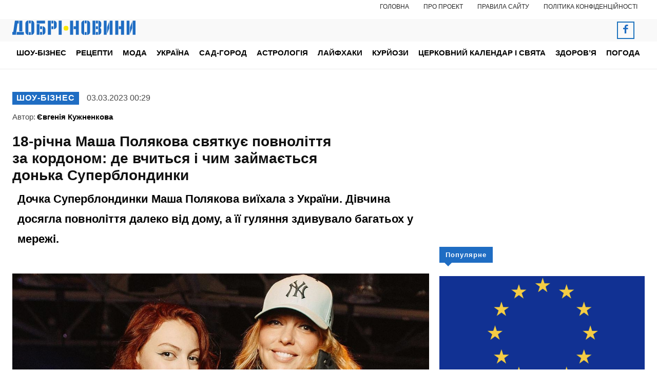

--- FILE ---
content_type: text/html; charset=UTF-8
request_url: https://noviydoctor.com/shou-biznes/28190-18-richna-masha-polyakova-svyatkue-povnolittya-za-kordonom-de-vchytsya-i-chym-zaimaetsya-donka-superblondynky
body_size: 50501
content:
<!doctype html >
<!--[if IE 8]>    <html class="ie8" lang="en"> <![endif]-->
<!--[if IE 9]>    <html class="ie9" lang="en"> <![endif]-->
<!--[if gt IE 8]><!--> <html lang="uk"> <!--<![endif]-->
<head>
    <title>18-річна Маша Полякова святкує повноліття за кордоном: де вчиться і чим займається донька Суперблондинки | Добрі новини</title>
    <meta charset="UTF-8" />
    <meta name="viewport" content="width=device-width, initial-scale=1.0">
    <link rel="pingback" href="https://noviydoctor.com/xmlrpc.php" />
    <meta name='robots' content='max-image-preview:large' />
<link rel="amphtml" href="https://noviydoctor.com/amp/shou-biznes/28190-18-richna-masha-polyakova-svyatkue-povnolittya-za-kordonom-de-vchytsya-i-chym-zaimaetsya-donka-superblondynky" /><meta name="generator" content="AMP for WP 1.1.11"/><meta name="description" content="Дочка Суперблондинки Маша Полякова виїхала з України. Дівчина досягла повноліття далеко від дому, а її гуляння здивувало багатьох у мережі. "><meta name="keywords" content="діти знаменитостей, Маша Полякова, Оля Полякова, українці за кордоном"><link rel='dns-prefetch' href='//www.googletagmanager.com' />
<link rel="alternate" type="application/rss+xml" title="Добрі новини &raquo; стрічка" href="https://noviydoctor.com/feed" />
<link rel="alternate" type="application/rss+xml" title="Добрі новини &raquo; Канал коментарів" href="https://noviydoctor.com/comments/feed" />
<meta property="og:url" content="https://noviydoctor.com/shou-biznes/28190-18-richna-masha-polyakova-svyatkue-povnolittya-za-kordonom-de-vchytsya-i-chym-zaimaetsya-donka-superblondynky"/><meta property="og:type" content="article" /><meta name="twitter:card" content="summary_large_image" /><meta property="og:title" content="Дочка Полякової стала дорослою і відсвяткувала солодкі 18 поза Україною: все про життя зіркової наступниці" /><meta property="og:description" content="Дочка Суперблондинки Маша Полякова виїхала з України. Дівчина досягла повноліття далеко від дому, а її гуляння здивувало багатьох у мережі. " /><meta name="twitter:description" content="Дочка Суперблондинки Маша Полякова виїхала з України. Дівчина досягла повноліття далеко від дому, а її гуляння здивувало багатьох у мережі. " /><meta property="og:image" content="https://noviydoctor.com/wp-content/uploads/2023/03/image-13.jpg" /><meta name="twitter:image:src" content="https://noviydoctor.com/wp-content/uploads/2023/03/image-13.jpg" /><link rel="alternate" type="application/rss+xml" title="Добрі новини &raquo; 18-річна Маша Полякова святкує повноліття за кордоном: де вчиться і чим займається донька Суперблондинки  Канал коментарів" href="https://noviydoctor.com/shou-biznes/28190-18-richna-masha-polyakova-svyatkue-povnolittya-za-kordonom-de-vchytsya-i-chym-zaimaetsya-donka-superblondynky/feed" />
<link rel="alternate" title="oEmbed (JSON)" type="application/json+oembed" href="https://noviydoctor.com/wp-json/oembed/1.0/embed?url=https%3A%2F%2Fnoviydoctor.com%2Fshou-biznes%2F28190-18-richna-masha-polyakova-svyatkue-povnolittya-za-kordonom-de-vchytsya-i-chym-zaimaetsya-donka-superblondynky" />
<link rel="alternate" title="oEmbed (XML)" type="text/xml+oembed" href="https://noviydoctor.com/wp-json/oembed/1.0/embed?url=https%3A%2F%2Fnoviydoctor.com%2Fshou-biznes%2F28190-18-richna-masha-polyakova-svyatkue-povnolittya-za-kordonom-de-vchytsya-i-chym-zaimaetsya-donka-superblondynky&#038;format=xml" />
		<style>
			.lazyload,
			.lazyloading {
				max-width: 100%;
			}
		</style>
				<!-- This site uses the Google Analytics by ExactMetrics plugin v8.11.1 - Using Analytics tracking - https://www.exactmetrics.com/ -->
							<script src="//www.googletagmanager.com/gtag/js?id=G-61RGQNELB1"  data-cfasync="false" data-wpfc-render="false" type="text/javascript" async></script>
			<script data-cfasync="false" data-wpfc-render="false" type="text/javascript">
				var em_version = '8.11.1';
				var em_track_user = true;
				var em_no_track_reason = '';
								var ExactMetricsDefaultLocations = {"page_location":"https:\/\/noviydoctor.com\/shou-biznes\/28190-18-richna-masha-polyakova-svyatkue-povnolittya-za-kordonom-de-vchytsya-i-chym-zaimaetsya-donka-superblondynky\/"};
								if ( typeof ExactMetricsPrivacyGuardFilter === 'function' ) {
					var ExactMetricsLocations = (typeof ExactMetricsExcludeQuery === 'object') ? ExactMetricsPrivacyGuardFilter( ExactMetricsExcludeQuery ) : ExactMetricsPrivacyGuardFilter( ExactMetricsDefaultLocations );
				} else {
					var ExactMetricsLocations = (typeof ExactMetricsExcludeQuery === 'object') ? ExactMetricsExcludeQuery : ExactMetricsDefaultLocations;
				}

								var disableStrs = [
										'ga-disable-G-61RGQNELB1',
									];

				/* Function to detect opted out users */
				function __gtagTrackerIsOptedOut() {
					for (var index = 0; index < disableStrs.length; index++) {
						if (document.cookie.indexOf(disableStrs[index] + '=true') > -1) {
							return true;
						}
					}

					return false;
				}

				/* Disable tracking if the opt-out cookie exists. */
				if (__gtagTrackerIsOptedOut()) {
					for (var index = 0; index < disableStrs.length; index++) {
						window[disableStrs[index]] = true;
					}
				}

				/* Opt-out function */
				function __gtagTrackerOptout() {
					for (var index = 0; index < disableStrs.length; index++) {
						document.cookie = disableStrs[index] + '=true; expires=Thu, 31 Dec 2099 23:59:59 UTC; path=/';
						window[disableStrs[index]] = true;
					}
				}

				if ('undefined' === typeof gaOptout) {
					function gaOptout() {
						__gtagTrackerOptout();
					}
				}
								window.dataLayer = window.dataLayer || [];

				window.ExactMetricsDualTracker = {
					helpers: {},
					trackers: {},
				};
				if (em_track_user) {
					function __gtagDataLayer() {
						dataLayer.push(arguments);
					}

					function __gtagTracker(type, name, parameters) {
						if (!parameters) {
							parameters = {};
						}

						if (parameters.send_to) {
							__gtagDataLayer.apply(null, arguments);
							return;
						}

						if (type === 'event') {
														parameters.send_to = exactmetrics_frontend.v4_id;
							var hookName = name;
							if (typeof parameters['event_category'] !== 'undefined') {
								hookName = parameters['event_category'] + ':' + name;
							}

							if (typeof ExactMetricsDualTracker.trackers[hookName] !== 'undefined') {
								ExactMetricsDualTracker.trackers[hookName](parameters);
							} else {
								__gtagDataLayer('event', name, parameters);
							}
							
						} else {
							__gtagDataLayer.apply(null, arguments);
						}
					}

					__gtagTracker('js', new Date());
					__gtagTracker('set', {
						'developer_id.dNDMyYj': true,
											});
					if ( ExactMetricsLocations.page_location ) {
						__gtagTracker('set', ExactMetricsLocations);
					}
										__gtagTracker('config', 'G-61RGQNELB1', {"allow_anchor":"true","forceSSL":"true","anonymize_ip":"true","link_attribution":"true","category":"shou-biznes","page_path":location.pathname + location.search + location.hash} );
										window.gtag = __gtagTracker;										(function () {
						/* https://developers.google.com/analytics/devguides/collection/analyticsjs/ */
						/* ga and __gaTracker compatibility shim. */
						var noopfn = function () {
							return null;
						};
						var newtracker = function () {
							return new Tracker();
						};
						var Tracker = function () {
							return null;
						};
						var p = Tracker.prototype;
						p.get = noopfn;
						p.set = noopfn;
						p.send = function () {
							var args = Array.prototype.slice.call(arguments);
							args.unshift('send');
							__gaTracker.apply(null, args);
						};
						var __gaTracker = function () {
							var len = arguments.length;
							if (len === 0) {
								return;
							}
							var f = arguments[len - 1];
							if (typeof f !== 'object' || f === null || typeof f.hitCallback !== 'function') {
								if ('send' === arguments[0]) {
									var hitConverted, hitObject = false, action;
									if ('event' === arguments[1]) {
										if ('undefined' !== typeof arguments[3]) {
											hitObject = {
												'eventAction': arguments[3],
												'eventCategory': arguments[2],
												'eventLabel': arguments[4],
												'value': arguments[5] ? arguments[5] : 1,
											}
										}
									}
									if ('pageview' === arguments[1]) {
										if ('undefined' !== typeof arguments[2]) {
											hitObject = {
												'eventAction': 'page_view',
												'page_path': arguments[2],
											}
										}
									}
									if (typeof arguments[2] === 'object') {
										hitObject = arguments[2];
									}
									if (typeof arguments[5] === 'object') {
										Object.assign(hitObject, arguments[5]);
									}
									if ('undefined' !== typeof arguments[1].hitType) {
										hitObject = arguments[1];
										if ('pageview' === hitObject.hitType) {
											hitObject.eventAction = 'page_view';
										}
									}
									if (hitObject) {
										action = 'timing' === arguments[1].hitType ? 'timing_complete' : hitObject.eventAction;
										hitConverted = mapArgs(hitObject);
										__gtagTracker('event', action, hitConverted);
									}
								}
								return;
							}

							function mapArgs(args) {
								var arg, hit = {};
								var gaMap = {
									'eventCategory': 'event_category',
									'eventAction': 'event_action',
									'eventLabel': 'event_label',
									'eventValue': 'event_value',
									'nonInteraction': 'non_interaction',
									'timingCategory': 'event_category',
									'timingVar': 'name',
									'timingValue': 'value',
									'timingLabel': 'event_label',
									'page': 'page_path',
									'location': 'page_location',
									'title': 'page_title',
									'referrer' : 'page_referrer',
								};
								for (arg in args) {
																		if (!(!args.hasOwnProperty(arg) || !gaMap.hasOwnProperty(arg))) {
										hit[gaMap[arg]] = args[arg];
									} else {
										hit[arg] = args[arg];
									}
								}
								return hit;
							}

							try {
								f.hitCallback();
							} catch (ex) {
							}
						};
						__gaTracker.create = newtracker;
						__gaTracker.getByName = newtracker;
						__gaTracker.getAll = function () {
							return [];
						};
						__gaTracker.remove = noopfn;
						__gaTracker.loaded = true;
						window['__gaTracker'] = __gaTracker;
					})();
									} else {
										console.log("");
					(function () {
						function __gtagTracker() {
							return null;
						}

						window['__gtagTracker'] = __gtagTracker;
						window['gtag'] = __gtagTracker;
					})();
									}
			</script>
							<!-- / Google Analytics by ExactMetrics -->
		<style id='wp-img-auto-sizes-contain-inline-css' type='text/css'>
img:is([sizes=auto i],[sizes^="auto," i]){contain-intrinsic-size:3000px 1500px}
/*# sourceURL=wp-img-auto-sizes-contain-inline-css */
</style>
<style id='wp-emoji-styles-inline-css' type='text/css'>

	img.wp-smiley, img.emoji {
		display: inline !important;
		border: none !important;
		box-shadow: none !important;
		height: 1em !important;
		width: 1em !important;
		margin: 0 0.07em !important;
		vertical-align: -0.1em !important;
		background: none !important;
		padding: 0 !important;
	}
/*# sourceURL=wp-emoji-styles-inline-css */
</style>
<link rel='stylesheet' id='om-adv-css' href='https://noviydoctor.com/wp-content/plugins/analytics/public//assets/ads.css?ver=1.0' type='text/css' media='all' />
<link rel='stylesheet' id='gn-frontend-gnfollow-style-css' href='https://noviydoctor.com/wp-content/plugins/gn-publisher/assets/css/gn-frontend-gnfollow.min.css?ver=1.5.26' type='text/css' media='all' />
<link rel='stylesheet' id='slace-css' href='https://noviydoctor.com/wp-content/plugins/slace/public/css/slace-public.css?ver=2.8.361' type='text/css' media='all' />
<link rel='stylesheet' id='td-plugin-multi-purpose-css' href='https://noviydoctor.com/wp-content/plugins/td-composer/td-multi-purpose/style.css?ver=7cd248d7ca13c255207c3f8b916c3f00' type='text/css' media='all' />
<link rel='stylesheet' id='td-multipurpose-css' href='https://noviydoctor.com/wp-content/plugins/td-composer/assets/fonts/td-multipurpose/td-multipurpose.css?ver=7cd248d7ca13c255207c3f8b916c3f00' type='text/css' media='all' />
<link rel='stylesheet' id='td-theme-css' href='https://noviydoctor.com/wp-content/themes/Newspaper/style.css?ver=12.7.3' type='text/css' media='all' />

<link rel='stylesheet' id='td-legacy-framework-front-style-css' href='https://noviydoctor.com/wp-content/plugins/td-composer/legacy/Newspaper/assets/css/td_legacy_main.css?ver=7cd248d7ca13c255207c3f8b916c3f00' type='text/css' media='all' />
<link rel='stylesheet' id='td-standard-pack-framework-front-style-css' href='https://noviydoctor.com/wp-content/plugins/td-standard-pack/Newspaper/assets/css/td_standard_pack_main.css?ver=c12e6da63ed2f212e87e44e5e9b9a302' type='text/css' media='all' />
<link rel='stylesheet' id='td-theme-demo-style-css' href='https://noviydoctor.com/wp-content/plugins/td-composer/legacy/Newspaper/includes/demos/health/demo_style.css?ver=12.7.3' type='text/css' media='all' />
<link rel='stylesheet' id='tdb_style_cloud_templates_front-css' href='https://noviydoctor.com/wp-content/plugins/td-cloud-library/assets/css/tdb_main.css?ver=6127d3b6131f900b2e62bb855b13dc3b' type='text/css' media='all' />
<script type="3e8073c256ecad792fbe62db-text/javascript" src="https://noviydoctor.com/wp-includes/js/jquery/jquery.min.js?ver=3.7.1" id="jquery-core-js"></script>
<script type="3e8073c256ecad792fbe62db-text/javascript" src="https://noviydoctor.com/wp-includes/js/jquery/jquery-migrate.min.js?ver=3.4.1" id="jquery-migrate-js"></script>
<script type="3e8073c256ecad792fbe62db-text/javascript" id="sbi_scripts-js-extra">
/* <![CDATA[ */
var sb_instagram_js_options = {"font_method":"svg","resized_url":"https://noviydoctor.com/wp-content/uploads/sb-instagram-feed-images/","placeholder":"https://noviydoctor.com/wp-content/plugins/instagram-feed/img/placeholder.png","ajax_url":"https://noviydoctor.com/wp-admin/admin-ajax.php"};
//# sourceURL=sbi_scripts-js-extra
/* ]]> */
</script>
<script type="3e8073c256ecad792fbe62db-text/javascript" src="https://noviydoctor.com/wp-content/plugins/instagram-feed/js/sbi-scripts.min.js?ver=6.10.0" id="sbi_scripts-js"></script>
<script type="3e8073c256ecad792fbe62db-text/javascript" src="https://noviydoctor.com/wp-content/plugins/exactmetrics-premium/assets/js/frontend-gtag.min.js?ver=8.11.1" id="exactmetrics-frontend-script-js" async="async" data-wp-strategy="async"></script>
<script data-cfasync="false" data-wpfc-render="false" type="text/javascript" id='exactmetrics-frontend-script-js-extra'>/* <![CDATA[ */
var exactmetrics_frontend = {"js_events_tracking":"true","download_extensions":"doc,pdf,ppt,zip,xls,docx,pptx,xlsx","inbound_paths":"[]","home_url":"https:\/\/noviydoctor.com","hash_tracking":"true","v4_id":"G-61RGQNELB1"};/* ]]> */
</script>
<script type="3e8073c256ecad792fbe62db-text/javascript" id="slace-js-extra">
/* <![CDATA[ */
var post_content = {"after_content":"\u003Cdiv class=\"odnaminyta_info\"\u003E\u003Cdiv\u003E\u003Cstrong\u003E\u0427\u0418\u0422\u0410\u0419 \u0422\u0410\u041a\u041e\u0416: \u003Ca target=\"_blank\" rel=\"nofollow noopener\" href=\"https://noviydoctor.com/shou-biznes/novini/24187-bude-yakyis-cholovik-i-ne-odyn-donka-oli-polyakovoi-stala-tarologom-i-navorojyla-tini-karol-kohannya\"\u003E\u201c\u0411\u0443\u0434\u0435 \u044f\u043a\u0438\u0439\u0441\u044c \u0447\u043e\u043b\u043e\u0432\u0456\u043a, \u0456 \u043d\u0435 \u043e\u0434\u0438\u043d\u201d: \u0434\u043e\u043d\u044c\u043a\u0430 \u041e\u043b\u0456 \u041f\u043e\u043b\u044f\u043a\u043e\u0432\u043e\u0457 \u0441\u0442\u0430\u043b\u0430 \u0442\u0430\u0440\u043e\u043b\u043e\u0433\u043e\u043c \u0456 \u043d\u0430\u0432\u043e\u0440\u043e\u0436\u0438\u043b\u0430 \u0422\u0456\u043d\u0456 \u041a\u0430\u0440\u043e\u043b\u044c \u043a\u043e\u0445\u0430\u043d\u043d\u044f \u003C/a\u003E\u003C/strong\u003E\u003C/div\u003E\u003Cdiv\u003E\u041d\u0430\u0433\u0430\u0434\u0430\u0454\u043c\u043e, \u003Cstrong\u003E\u003Ca target=\"_blank\" rel=\"nofollow noopener\" href=\"https://noviydoctor.com/shou-biznes/biografii/23931-vagitnist-prykrashae-jinku-katya-osadcha-djamala-tina-karol-ta-inshi-zirky-pokazaly-foto-v-cikavomu-polojenni\"\u003E\u0412\u0430\u0433\u0456\u0442\u043d\u0456\u0441\u0442\u044c \u043f\u0440\u0438\u043a\u0440\u0430\u0448\u0430\u0454 \u0436\u0456\u043d\u043a\u0443: \u041a\u0430\u0442\u044f \u041e\u0441\u0430\u0434\u0447\u0430, \u0414\u0436\u0430\u043c\u0430\u043b\u0430, \u0422\u0456\u043d\u0430 \u041a\u0430\u0440\u043e\u043b\u044c \u0442\u0430 \u0456\u043d\u0448\u0456 \u0437\u0456\u0440\u043a\u0438 \u043f\u043e\u043a\u0430\u0437\u0430\u043b\u0438 \u0444\u043e\u0442\u043e \u0432 \u0446\u0456\u043a\u0430\u0432\u043e\u043c\u0443 \u043f\u043e\u043b\u043e\u0436\u0435\u043d\u043d\u0456 \u003C/a\u003E\u003C/strong\u003E\u003C/div\u003E\u003Cdiv\u003E\u041d\u043e\u0432\u0438\u043d\u0438, \u0456\u043d\u0442\u0435\u0440\u0432\u2019\u044e, \u0446\u0456\u043a\u0430\u0432\u0456 \u0456\u0441\u0442\u043e\u0440\u0456\u0457 \u0442\u0438 \u0437\u043d\u0430\u0439\u0434\u0435\u0448 \u043d\u0430 \u0441\u0430\u0439\u0442\u0456 \u003Cstrong\u003E\u003Ca href=\"https://noviydoctor.com\"\u003E\u0414\u043e\u0431\u0440\u0456 \u041d\u043e\u0432\u0438\u043d\u0438\u003C/a\u003E\u003C/strong\u003E\u003C/div\u003E\u003C/div\u003E","popular_posts":"","after_paragraph":""};
//# sourceURL=slace-js-extra
/* ]]> */
</script>
<script type="3e8073c256ecad792fbe62db-text/javascript" src="https://noviydoctor.com/wp-content/plugins/slace/public/js/slace-public.js?ver=2.8.361" id="slace-js"></script>
<link rel="https://api.w.org/" href="https://noviydoctor.com/wp-json/" /><link rel="alternate" title="JSON" type="application/json" href="https://noviydoctor.com/wp-json/wp/v2/posts/28190" /><link rel="EditURI" type="application/rsd+xml" title="RSD" href="https://noviydoctor.com/xmlrpc.php?rsd" />
<meta name="generator" content="WordPress 6.9" />
<link rel="canonical" href="https://noviydoctor.com/shou-biznes/28190-18-richna-masha-polyakova-svyatkue-povnolittya-za-kordonom-de-vchytsya-i-chym-zaimaetsya-donka-superblondynky" />
<link rel='shortlink' href='https://noviydoctor.com/?p=28190' />
		<script type="3e8073c256ecad792fbe62db-text/javascript">
			document.documentElement.className = document.documentElement.className.replace('no-js', 'js');
		</script>
				<style>
			.no-js img.lazyload {
				display: none;
			}

			figure.wp-block-image img.lazyloading {
				min-width: 150px;
			}

			.lazyload,
			.lazyloading {
				--smush-placeholder-width: 100px;
				--smush-placeholder-aspect-ratio: 1/1;
				width: var(--smush-image-width, var(--smush-placeholder-width)) !important;
				aspect-ratio: var(--smush-image-aspect-ratio, var(--smush-placeholder-aspect-ratio)) !important;
			}

						.lazyload, .lazyloading {
				opacity: 0;
			}

			.lazyloaded {
				opacity: 1;
				transition: opacity 400ms;
				transition-delay: 0ms;
			}

					</style>
		    <script type="3e8073c256ecad792fbe62db-text/javascript">
        window.tdb_global_vars = {"wpRestUrl":"https:\/\/noviydoctor.com\/wp-json\/","permalinkStructure":"\/%category%\/%post_id%-%postname%"};
        window.tdb_p_autoload_vars = {"isAjax":false,"isAdminBarShowing":false,"autoloadStatus":"off","origPostEditUrl":null};
    </script>
    
    

    
	
<!-- Schema & Structured Data For WP v1.54 - -->
<script type="application/ld+json" class="saswp-schema-markup-output">
[{"@context":"https:\/\/schema.org\/","@graph":[{"@context":"https:\/\/schema.org\/","@type":"SiteNavigationElement","@id":"https:\/\/noviydoctor.com\/#%d1%88%d0%be%d1%83-%d0%b1%d1%96%d0%b7%d0%bd%d0%b5%d1%81","name":"\u0428\u043e\u0443-\u0431\u0456\u0437\u043d\u0435\u0441","url":"https:\/\/noviydoctor.com\/shou-biznes"},{"@context":"https:\/\/schema.org\/","@type":"SiteNavigationElement","@id":"https:\/\/noviydoctor.com\/#%d0%bd%d0%be%d0%b2%d0%b8%d0%bd%d0%b8","name":"\u041d\u043e\u0432\u0438\u043d\u0438","url":"https:\/\/noviydoctor.com\/shou-biznes\/novini"},{"@context":"https:\/\/schema.org\/","@type":"SiteNavigationElement","@id":"https:\/\/noviydoctor.com\/#%d1%84%d0%be%d1%82%d0%be","name":"\u0424\u043e\u0442\u043e","url":"https:\/\/noviydoctor.com\/shou-biznes\/foto"},{"@context":"https:\/\/schema.org\/","@type":"SiteNavigationElement","@id":"https:\/\/noviydoctor.com\/#%d1%81%d0%b2%d1%96%d1%82%d0%be%d0%b2%d1%96-%d0%b7%d1%96%d1%80%d0%ba%d0%b8","name":"\u0421\u0432\u0456\u0442\u043e\u0432\u0456 \u0437\u0456\u0440\u043a\u0438","url":"https:\/\/noviydoctor.com\/shou-biznes\/svitovi-zirky"},{"@context":"https:\/\/schema.org\/","@type":"SiteNavigationElement","@id":"https:\/\/noviydoctor.com\/#%d0%b1%d1%96%d0%be%d0%b3%d1%80%d0%b0%d1%84%d1%96%d1%97","name":"\u0411\u0456\u043e\u0433\u0440\u0430\u0444\u0456\u0457","url":"https:\/\/noviydoctor.com\/shou-biznes\/biografii"},{"@context":"https:\/\/schema.org\/","@type":"SiteNavigationElement","@id":"https:\/\/noviydoctor.com\/#%d1%80%d0%b5%d1%86%d0%b5%d0%bf%d1%82%d0%b8","name":"\u0420\u0435\u0446\u0435\u043f\u0442\u0438","url":"https:\/\/noviydoctor.com\/reczepty"},{"@context":"https:\/\/schema.org\/","@type":"SiteNavigationElement","@id":"https:\/\/noviydoctor.com\/#%d0%bc%d0%be%d0%b4%d0%b0","name":"\u041c\u043e\u0434\u0430","url":"https:\/\/noviydoctor.com\/moda"},{"@context":"https:\/\/schema.org\/","@type":"SiteNavigationElement","@id":"https:\/\/noviydoctor.com\/#%d0%b7%d0%b0%d1%87%d1%96%d1%81%d0%ba%d0%b8","name":"\u0417\u0430\u0447\u0456\u0441\u043a\u0438","url":"https:\/\/noviydoctor.com\/moda\/zachisky"},{"@context":"https:\/\/schema.org\/","@type":"SiteNavigationElement","@id":"https:\/\/noviydoctor.com\/#%d1%81%d1%82%d0%b8%d0%bb%d1%8c","name":"\u0421\u0442\u0438\u043b\u044c","url":"https:\/\/noviydoctor.com\/moda\/styl"},{"@context":"https:\/\/schema.org\/","@type":"SiteNavigationElement","@id":"https:\/\/noviydoctor.com\/#%d1%83%d0%ba%d1%80%d0%b0%d1%97%d0%bd%d0%b0","name":"\u0423\u043a\u0440\u0430\u0457\u043d\u0430","url":"https:\/\/noviydoctor.com\/ukraina"},{"@context":"https:\/\/schema.org\/","@type":"SiteNavigationElement","@id":"https:\/\/noviydoctor.com\/#%d1%81%d0%b0%d0%b4-%d0%b3%d0%be%d1%80%d0%be%d0%b4","name":"\u0421\u0430\u0434-\u0433\u043e\u0440\u043e\u0434","url":"https:\/\/noviydoctor.com\/sad-gorod"},{"@context":"https:\/\/schema.org\/","@type":"SiteNavigationElement","@id":"https:\/\/noviydoctor.com\/#%d0%b0%d1%81%d1%82%d1%80%d0%be%d0%bb%d0%be%d0%b3%d1%96%d1%8f","name":"\u0410\u0441\u0442\u0440\u043e\u043b\u043e\u0433\u0456\u044f","url":"https:\/\/noviydoctor.com\/astrologiya"},{"@context":"https:\/\/schema.org\/","@type":"SiteNavigationElement","@id":"https:\/\/noviydoctor.com\/#%d0%bb%d0%b0%d0%b9%d1%84%d1%85%d0%b0%d0%ba%d0%b8","name":"\u041b\u0430\u0439\u0444\u0445\u0430\u043a\u0438","url":"https:\/\/noviydoctor.com\/lajfhaky"},{"@context":"https:\/\/schema.org\/","@type":"SiteNavigationElement","@id":"https:\/\/noviydoctor.com\/#%d1%82%d0%b5%d1%81%d1%82%d0%b8","name":"\u0422\u0435\u0441\u0442\u0438","url":"https:\/\/noviydoctor.com\/lajfhaky\/testi"},{"@context":"https:\/\/schema.org\/","@type":"SiteNavigationElement","@id":"https:\/\/noviydoctor.com\/#%d1%86%d1%96%d0%ba%d0%b0%d0%b2%d0%b5","name":"\u0426\u0456\u043a\u0430\u0432\u0435","url":"https:\/\/noviydoctor.com\/lajfhaky\/czikave"},{"@context":"https:\/\/schema.org\/","@type":"SiteNavigationElement","@id":"https:\/\/noviydoctor.com\/#%d0%bf%d1%80%d0%b8%d0%b2%d1%96%d1%82%d0%b0%d0%bd%d0%bd%d1%8f","name":"\u041f\u0440\u0438\u0432\u0456\u0442\u0430\u043d\u043d\u044f","url":"https:\/\/noviydoctor.com\/pryvitannia"},{"@context":"https:\/\/schema.org\/","@type":"SiteNavigationElement","@id":"https:\/\/noviydoctor.com\/#%d0%ba%d1%83%d1%80%d0%b9%d0%be%d0%b7%d0%b8","name":"\u041a\u0443\u0440\u0439\u043e\u0437\u0438","url":"https:\/\/noviydoctor.com\/kuriozy"},{"@context":"https:\/\/schema.org\/","@type":"SiteNavigationElement","@id":"https:\/\/noviydoctor.com\/#%d1%86%d0%b5%d1%80%d0%ba%d0%be%d0%b2%d0%bd%d0%b8%d0%b9-%d0%ba%d0%b0%d0%bb%d0%b5%d0%bd%d0%b4%d0%b0%d1%80-%d1%96-%d1%81%d0%b2%d1%8f%d1%82%d0%b0","name":"\u0426\u0435\u0440\u043a\u043e\u0432\u043d\u0438\u0439 \u043a\u0430\u043b\u0435\u043d\u0434\u0430\u0440 \u0456 \u0441\u0432\u044f\u0442\u0430","url":"https:\/\/noviydoctor.com\/czerkovnyj-kalendar-i-svyata"},{"@context":"https:\/\/schema.org\/","@type":"SiteNavigationElement","@id":"https:\/\/noviydoctor.com\/#%d0%b7%d0%b4%d0%be%d1%80%d0%be%d0%b2%d1%8f","name":"\u0417\u0434\u043e\u0440\u043e\u0432'\u044f","url":"https:\/\/noviydoctor.com\/zdorovya"},{"@context":"https:\/\/schema.org\/","@type":"SiteNavigationElement","@id":"https:\/\/noviydoctor.com\/#%d0%b2%d1%96%d0%b4%d0%be%d0%bc%d1%96-%d0%bb%d1%96%d0%ba%d0%b0%d1%80%d1%96","name":"\u0412\u0456\u0434\u043e\u043c\u0456 \u043b\u0456\u043a\u0430\u0440\u0456","url":"https:\/\/noviydoctor.com\/zdorovya\/vidomi-likari"},{"@context":"https:\/\/schema.org\/","@type":"SiteNavigationElement","@id":"https:\/\/noviydoctor.com\/#%d0%bd%d0%be%d0%b2%d0%b8%d0%bd%d0%b8-%d0%bc%d0%b5%d0%b4%d0%b8%d1%86%d0%b8%d0%bd%d0%b8","name":"\u041d\u043e\u0432\u0438\u043d\u0438 \u043c\u0435\u0434\u0438\u0446\u0438\u043d\u0438","url":"https:\/\/noviydoctor.com\/zdorovya\/novini-medicziny"},{"@context":"https:\/\/schema.org\/","@type":"SiteNavigationElement","@id":"https:\/\/noviydoctor.com\/#%d0%b4%d0%be%d0%b2%d1%96%d0%b4%d0%bd%d0%b8%d0%ba-%d1%85%d0%b2%d0%be%d1%80%d0%be%d0%b1","name":"\u0414\u043e\u0432\u0456\u0434\u043d\u0438\u043a \u0445\u0432\u043e\u0440\u043e\u0431","url":"https:\/\/noviydoctor.com\/zdorovya\/dovidnik-hvorob"},{"@context":"https:\/\/schema.org\/","@type":"SiteNavigationElement","@id":"https:\/\/noviydoctor.com\/#%d1%96%d1%81%d1%82%d0%be%d1%80%d1%96%d1%97","name":"\u0406\u0441\u0442\u043e\u0440\u0456\u0457","url":"https:\/\/noviydoctor.com\/zdorovya\/istorii"},{"@context":"https:\/\/schema.org\/","@type":"SiteNavigationElement","@id":"https:\/\/noviydoctor.com\/#%d0%ba%d1%80%d0%b0%d1%81%d0%b0","name":"\u041a\u0440\u0430\u0441\u0430","url":"https:\/\/noviydoctor.com\/zdorovya\/krasa"},{"@context":"https:\/\/schema.org\/","@type":"SiteNavigationElement","@id":"https:\/\/noviydoctor.com\/#%d0%bd%d0%b0%d1%80%d0%be%d0%b4%d0%bd%d0%b0-%d0%bc%d0%b5%d0%b4%d0%b8%d1%86%d0%b8%d0%bd%d0%b0","name":"\u041d\u0430\u0440\u043e\u0434\u043d\u0430 \u043c\u0435\u0434\u0438\u0446\u0438\u043d\u0430","url":"https:\/\/noviydoctor.com\/zdorovya\/narodna-medicina"},{"@context":"https:\/\/schema.org\/","@type":"SiteNavigationElement","@id":"https:\/\/noviydoctor.com\/#%d0%bf%d0%be%d0%b3%d0%be%d0%b4%d0%b0","name":"\u041f\u043e\u0433\u043e\u0434\u0430","url":"https:\/\/noviydoctor.com\/pogoda"}]},

{"@context":"https:\/\/schema.org\/","@type":"BreadcrumbList","@id":"https:\/\/noviydoctor.com\/shou-biznes\/28190-18-richna-masha-polyakova-svyatkue-povnolittya-za-kordonom-de-vchytsya-i-chym-zaimaetsya-donka-superblondynky#breadcrumb","itemListElement":[{"@type":"ListItem","position":1,"item":{"@id":"https:\/\/noviydoctor.com","name":"\u0414\u043e\u0431\u0440\u0456 \u043d\u043e\u0432\u0438\u043d\u0438"}},{"@type":"ListItem","position":2,"item":{"@id":"https:\/\/noviydoctor.com\/shou-biznes","name":"\u0428\u043e\u0443-\u0431\u0456\u0437\u043d\u0435\u0441"}},{"@type":"ListItem","position":3,"item":{"@id":"https:\/\/noviydoctor.com\/shou-biznes\/28190-18-richna-masha-polyakova-svyatkue-povnolittya-za-kordonom-de-vchytsya-i-chym-zaimaetsya-donka-superblondynky","name":"18-\u0440\u0456\u0447\u043d\u0430 \u041c\u0430\u0448\u0430 \u041f\u043e\u043b\u044f\u043a\u043e\u0432\u0430 \u0441\u0432\u044f\u0442\u043a\u0443\u0454 \u043f\u043e\u0432\u043d\u043e\u043b\u0456\u0442\u0442\u044f \u0437\u0430 \u043a\u043e\u0440\u0434\u043e\u043d\u043e\u043c: \u0434\u0435 \u0432\u0447\u0438\u0442\u044c\u0441\u044f \u0456 \u0447\u0438\u043c \u0437\u0430\u0439\u043c\u0430\u0454\u0442\u044c\u0441\u044f \u0434\u043e\u043d\u044c\u043a\u0430 \u0421\u0443\u043f\u0435\u0440\u0431\u043b\u043e\u043d\u0434\u0438\u043d\u043a\u0438 "}}]},

{"@context":"https:\/\/schema.org\/","@type":"NewsArticle","@id":"https:\/\/noviydoctor.com\/shou-biznes\/28190-18-richna-masha-polyakova-svyatkue-povnolittya-za-kordonom-de-vchytsya-i-chym-zaimaetsya-donka-superblondynky#newsarticle","url":"https:\/\/noviydoctor.com\/shou-biznes\/28190-18-richna-masha-polyakova-svyatkue-povnolittya-za-kordonom-de-vchytsya-i-chym-zaimaetsya-donka-superblondynky","headline":"18-\u0440\u0456\u0447\u043d\u0430 \u041c\u0430\u0448\u0430 \u041f\u043e\u043b\u044f\u043a\u043e\u0432\u0430 \u0441\u0432\u044f\u0442\u043a\u0443\u0454 \u043f\u043e\u0432\u043d\u043e\u043b\u0456\u0442\u0442\u044f \u0437\u0430 \u043a\u043e\u0440\u0434\u043e\u043d\u043e\u043c: \u0434\u0435 \u0432\u0447\u0438\u0442\u044c\u0441\u044f \u0456 \u0447\u0438\u043c \u0437\u0430\u0439\u043c\u0430\u0454\u0442\u044c\u0441\u044f \u0434\u043e\u043d\u044c\u043a\u0430 \u0421\u0443\u043f\u0435\u0440\u0431\u043b\u043e\u043d\u0434\u0438\u043d\u043a\u0438 ","mainEntityOfPage":"https:\/\/noviydoctor.com\/shou-biznes\/28190-18-richna-masha-polyakova-svyatkue-povnolittya-za-kordonom-de-vchytsya-i-chym-zaimaetsya-donka-superblondynky","datePublished":"2023-03-03T00:29:50+02:00","dateModified":"2023-03-03T00:29:50+02:00","description":"\u0414\u043e\u0447\u043a\u0430 \u0421\u0443\u043f\u0435\u0440\u0431\u043b\u043e\u043d\u0434\u0438\u043d\u043a\u0438 \u041c\u0430\u0448\u0430 \u041f\u043e\u043b\u044f\u043a\u043e\u0432\u0430 \u0432\u0438\u0457\u0445\u0430\u043b\u0430 \u0437 \u0423\u043a\u0440\u0430\u0457\u043d\u0438. \u0414\u0456\u0432\u0447\u0438\u043d\u0430 \u0434\u043e\u0441\u044f\u0433\u043b\u0430 \u043f\u043e\u0432\u043d\u043e\u043b\u0456\u0442\u0442\u044f \u0434\u0430\u043b\u0435\u043a\u043e \u0432\u0456\u0434 \u0434\u043e\u043c\u0443, \u0430 \u0457\u0457 \u0433\u0443\u043b\u044f\u043d\u043d\u044f \u0437\u0434\u0438\u0432\u0443\u0432\u0430\u043b\u043e \u0431\u0430\u0433\u0430\u0442\u044c\u043e\u0445 \u0443 \u043c\u0435\u0440\u0435\u0436\u0456.","articleSection":"\u0428\u043e\u0443-\u0431\u0456\u0437\u043d\u0435\u0441","articleBody":"\u041c\u0438\u043d\u0443\u043b\u043e\u0433\u043e \u0440\u043e\u043a\u0443 \u041e\u043b\u044f \u041f\u043e\u043b\u044f\u043a\u043e\u0432\u0430 \u0437 \u0434\u043e\u0447\u043a\u0430\u043c\u0438 \u0432\u0438\u0457\u0445\u0430\u043b\u0430 \u0437\u0430 \u043a\u043e\u0440\u0434\u043e\u043d. \u0421\u0442\u0430\u0440\u0448\u0456\u0439 \u041c\u0430\u0448\u0456 \u0432\u0436\u0435 \u043d\u0430\u0441\u0442\u0430\u0432 \u0447\u0430\u0441 \u0432\u0441\u0442\u0443\u043f\u0430\u0442\u0438 \u0434\u043e \u0412\u041d\u0417 \u0456 \u0440\u043e\u0434\u0438\u043d\u0430 \u0432\u0438\u0440\u0456\u0448\u0438\u043b\u0430 \u043d\u0430\u0432\u0447\u0430\u0442\u0438 \u0446\u044e \u0442\u0430\u043b\u0430\u043d\u043e\u0432\u0438\u0442\u0443 \u0434\u0456\u0432\u0447\u0438\u043d\u0443 \u0443 \u041b\u043e\u043d\u0434\u043e\u043d\u0456. \u0422\u0430\u043c \u043d\u0430\u0441\u0442\u0443\u043f\u043d\u0438\u0446\u044f \u0421\u0443\u043f\u0435\u0440\u0431\u043b\u043e\u043d\u0434\u0438\u043d\u043a\u0438 \u0432\u043f\u0435\u0440\u0448\u0435 \u0434\u0456\u0437\u043d\u0430\u043b\u0430\u0441\u044f, \u0449\u043e \u0442\u0430\u043a\u0435 \u0430\u0431\u0441\u043e\u043b\u044e\u0442\u043d\u043e \u0441\u0430\u043c\u043e\u0441\u0442\u0456\u0439\u043d\u0435 \u0436\u0438\u0442\u0442\u044f, \u0430\u043b\u0435 \u0434\u0456\u0432\u0447\u0438\u043d\u0430 \u043d\u0435 \u0441\u043a\u043b\u0430\u043b\u0430 \u0440\u0443\u043a\u0438 \u0442\u0430 \u043f\u043e\u0447\u0430\u043b\u0430 \u0441\u0430\u043c\u043e\u0440\u043e\u0437\u0432\u0438\u0432\u0430\u0442\u0438\u0441\u044f.    \u041d\u0435\u0449\u043e\u0434\u0430\u0432\u043d\u043e \u0434\u043e\u0447\u043a\u0430 \u0441\u043f\u0456\u0432\u0430\u0447\u043a\u0438 \u0432\u0456\u0434\u0437\u043d\u0430\u0447\u0438\u043b\u0430 \u0441\u0432\u043e\u0454 18-\u0440\u0456\u0447\u0447\u044f \u0443 \u0434\u0443\u0436\u0435 \u043d\u0435\u0441\u0442\u0430\u043d\u0434\u0430\u0440\u0442\u043d\u0438\u0439 \u0441\u043f\u043e\u0441\u0456\u0431: \u0432\u043e\u043d\u0430 \u0437\u0443\u0441\u0442\u0440\u0456\u043b\u0430 \u0441\u0432\u0456\u0439 \u0414\u0435\u043d\u044c \u043d\u0430\u0440\u043e\u0434\u0436\u0435\u043d\u043d\u044f \u043d\u0430 \u043f\u0440\u043e\u0433\u0443\u043b\u044f\u043d\u0446\u0456 \u0432\u0443\u043b\u0438\u0446\u0435\u044e \u0441\u0442\u043e\u043b\u0438\u0446\u0456 \u0424\u0440\u0430\u043d\u0446\u0456\u0457. \u041d\u0456\u044f\u043a\u0438\u0445 \u043a\u043b\u0443\u0431\u0456\u0432, \u0437\u0430\u0441\u0442\u0456\u043b\u044c \u0447\u0438 \u043f\u043e\u0445\u043e\u0434\u0435\u043d\u044c\u043e\u043a \u041c\u0430\u0440\u0456\u044f \u0441\u043e\u0431\u0456 \u043d\u0435 \u0432\u043b\u0430\u0448\u0442\u043e\u0432\u0443\u0432\u0430\u043b\u0430, \u0430 \u043b\u0438\u0448\u0435 \u043e\u0431\u043c\u0435\u0436\u0438\u043b\u0430\u0441\u044f \u0440\u043e\u043c\u0430\u043d\u0442\u0438\u0447\u043d\u043e\u044e \u0435\u043a\u0441\u043a\u0443\u0440\u0441\u0456\u0454\u044e \u041f\u0430\u0440\u0438\u0436\u0435\u043c.     18-\u0440\u0456\u0447\u043d\u0430 \u041c\u0430\u0448\u0430 \u041f\u043e\u043b\u044f\u043a\u043e\u0432\u0430 \u0441\u0432\u044f\u0442\u043a\u0443\u0454 \u043f\u043e\u0432\u043d\u043e\u043b\u0456\u0442\u0442\u044f \u0437\u0430 \u043a\u043e\u0440\u0434\u043e\u043d\u043e\u043c    \u041f\u0440\u043e\u0432\u0435\u043b\u0430 \u0442\u043e\u0439 \u0432\u0435\u0447\u0456\u0440 \u0440\u0430\u0437\u043e\u043c \u0437 \u043a\u043e\u0445\u0430\u043d\u0438\u043c. \u0412\u0456\u0434\u0437\u043d\u0430\u0447\u0438\u0442\u0438 \u043f\u0430\u043c'\u044f\u0442\u043d\u0438\u0439 \u0434\u0435\u043d\u044c \u0432\u0438\u0440\u0456\u0448\u0438\u043b\u0438 \u0443\u043a\u0440\u0430\u0457\u043d\u0441\u044c\u043a\u0438\u043c\u0438 \u0441\u0442\u0440\u0430\u0432\u0430\u043c\u0438.    \u0427\u043e\u043c\u0443 \u0434\u0438\u0442\u0438\u043d\u0430 \u0432\u0438\u043a\u043e\u043d\u0430\u0432\u0438\u0446\u0456 \u043d\u0435 \u0433\u0443\u043b\u044f\u043b\u0430 \u0441\u0432\u043e\u0454 \u043f\u043e\u0432\u043d\u043e\u043b\u0456\u0442\u0442\u044f \u0443 \u0440\u043e\u0437\u0432\u0430\u0436\u0430\u043b\u044c\u043d\u0438\u0445 \u0437\u0430\u043a\u043b\u0430\u0434\u0430\u0445? \u0426\u0435 \u043f\u0438\u0442\u0430\u043d\u043d\u044f \u0440\u0438\u0442\u043e\u0440\u0438\u0447\u043d\u0435, \u0430\u0434\u0436\u0435 \u0434\u0456\u0432\u0447\u0438\u043d\u0430 \u043f\u0435\u0440\u0435\u0436\u0438\u043b\u0430 \u043d\u0435\u043f\u0440\u043e\u0441\u0442\u0435 \u0432\u0438\u043f\u0440\u043e\u0431\u0443\u0432\u0430\u043d\u043d\u044f. \u0423 \u0441\u0432\u043e\u0454\u043c\u0443 \u0437\u0435\u043b\u0435\u043d\u043e\u043c\u0443 \u0432\u0456\u0446\u0456 \u0432\u043e\u043d\u0430 \u043f\u0456\u0437\u043d\u0430\u043b\u0430 \u0432\u0436\u0435, \u0449\u043e \u0442\u0430\u043a\u0435 \u0432\u0442\u0440\u0430\u0442\u0430, \u0430\u0434\u0436\u0435 \u043d\u0430 \u043f\u043e\u0447\u0430\u0442\u043a\u0443 \u0432\u0456\u0439\u043d\u0438 \u0440\u043e\u0441\u0456\u0439\u0441\u044c\u043a\u0456 \u043e\u043a\u0443\u043f\u0430\u043d\u0442\u0438 \u0440\u043e\u0437\u0441\u0442\u0440\u0456\u043b\u044f\u043b\u0438 \u0457\u0457 \u043f\u043e\u0434\u0440\u0443\u0436\u043a\u0443, \u044f\u043a\u0430 \u043d\u0430\u043c\u0430\u0433\u0430\u043b\u0430\u0441\u044f \u0432\u0438\u0457\u0445\u0430\u0442\u0438 \u0432 \u0435\u0432\u0430\u043a\u0443\u0430\u0446\u0456\u044e \u0440\u0430\u0437\u043e\u043c \u0437 \u043c\u0430\u043c\u043e\u044e.     18-\u0440\u0456\u0447\u043d\u0430 \u041c\u0430\u0448\u0430 \u041f\u043e\u043b\u044f\u043a\u043e\u0432\u0430 \u0441\u0432\u044f\u0442\u043a\u0443\u0454 \u043f\u043e\u0432\u043d\u043e\u043b\u0456\u0442\u0442\u044f \u0437\u0430 \u043a\u043e\u0440\u0434\u043e\u043d\u043e\u043c    \u0426\u0456\u0454\u044e \u043c\u043e\u0442\u043e\u0440\u043e\u0448\u043d\u043e\u044e \u0456\u0441\u0442\u043e\u0440\u0456\u0454\u044e \u043f\u043e\u0434\u0456\u043b\u0438\u043b\u0430\u0441\u044f \u0441\u0430\u043c\u0430 \u041e\u043b\u044f \u041f\u043e\u043b\u044f\u043a\u043e\u0432\u0430. \u0417\u0456\u0440\u043a\u0430 \u043d\u0435 \u043c\u043e\u0433\u043b\u0430 \u0441\u0442\u0440\u0438\u043c\u0430\u0442\u0438 \u0435\u043c\u043e\u0446\u0456\u0439, \u0430\u0434\u0436\u0435 \u0437\u0430\u0433\u0438\u043d\u0443\u043b\u0430 \u0434\u0438\u0442\u0438\u043d\u0430, \u044f\u043a\u0430 \u0431\u0443\u043b\u0430 \u0437\u043d\u0430\u0439\u043e\u043c\u0430 \u0432\u0441\u0456\u0439 \u0440\u043e\u0434\u0438\u043d\u0456. \u041a\u0440\u0456\u043c \u0446\u044c\u043e\u0433\u043e, \u043f\u0456\u0434 \u0432\u043e\u0433\u043e\u043d\u044c \u043f\u043e\u0442\u0440\u0430\u043f\u0438\u043b\u0430 \u0441\u0435\u0441\u0442\u0440\u0438\u0447\u043a\u0430 \u0442\u043e\u0432\u0430\u0440\u0438\u0448\u043a\u0438 \u041c\u0430\u0448\u0456. \u0421\u0443\u043f\u0435\u0440\u0431\u043b\u043e\u043d\u0434\u0438\u043d\u043a\u0430 \u0437\u0430\u0437\u043d\u0430\u0447\u0438\u043b\u0430, \u0449\u043e \u0431\u0456\u043b\u044c\u0448\u0435 \u043d\u0456\u044f\u043a\u043e\u0433\u043e \u043f\u0440\u043e\u0449\u0435\u043d\u043d\u044f \u0437\u0430\u0433\u0430\u0440\u0431\u043d\u0438\u043a\u0430\u043c \u043d\u0435 \u0431\u0443\u0434\u0435. \u041f\u0456\u0441\u043b\u044f \u0442\u043e\u0433\u043e \u0432\u0438\u043f\u0430\u0434\u043a\u0443 \u0430\u0440\u0442\u0438\u0441\u0442\u043a\u0430 \u0442\u0432\u0435\u0440\u0434\u043e \u0432\u0438\u0440\u0456\u0448\u0438\u043b\u0430 \u0432\u0438\u0432\u0435\u0437\u0442\u0438 \u0441\u0432\u043e\u0457\u0445 \u0434\u043e\u043d\u044c\u043e\u043a.    \u041d\u0430\u0433\u0430\u0434\u0430\u0454\u043c\u043e, \u0449\u043e \u041e\u043b\u044f \u041f\u043e\u043b\u044f\u043a\u043e\u0432\u0430 \u0432\u0442\u0440\u0430\u043f\u0438\u043b\u0430 \u0432 \u0441\u043a\u0430\u043d\u0434\u0430\u043b, \u043a\u043e\u043b\u0438 \u0440\u0430\u0437\u043e\u043c \u0437 \u041c\u0430\u0448\u0435\u044e \u0404\u0444\u0440\u043e\u0441\u0438\u043d\u0456\u043d\u043e\u044e \u043f\u0443\u0431\u043b\u0456\u0447\u043d\u043e \u0437\u0430\u044f\u0432\u0438\u043b\u0430, \u0449\u043e \u043d\u0435 \u0431\u0443\u0434\u0435 \u043f\u0435\u0440\u0435\u0445\u043e\u0434\u0438\u0442\u0438 \u043d\u0430 \u0443\u043a\u0440\u0430\u0457\u043d\u0441\u044c\u043a\u0443 \u0443 \u0441\u0432\u043e\u0457\u0439 \u043f\u0440\u043e\u0433\u0440\u0430\u043c\u0456 \"\u0414\u043e\u0440\u043e\u0441\u043b\u0456 \u0434\u0456\u0432\u0447\u0430\u0442\u0430\". \u0417\u0433\u043e\u0434\u043e\u043c \u0440\u0456\u0448\u0435\u043d\u043d\u044f \u0437\u043d\u0430\u043c\u0435\u043d\u0438\u0442\u043e\u0441\u0442\u0456 \u0442\u0430\u043a\u0438 \u0437\u043c\u0456\u043d\u0438\u043b\u0438 \u0442\u0430 \u043e\u0442\u0440\u0438\u043c\u0430\u043b\u0438 \u0449\u0435 \u0431\u0456\u043b\u044c\u0448\u0435 \u043f\u0440\u0438\u0445\u0438\u043b\u044c\u043d\u0438\u043a\u0456\u0432.","keywords":["\u0434\u0456\u0442\u0438 \u0437\u043d\u0430\u043c\u0435\u043d\u0438\u0442\u043e\u0441\u0442\u0435\u0439"," \u041c\u0430\u0448\u0430 \u041f\u043e\u043b\u044f\u043a\u043e\u0432\u0430"," \u041e\u043b\u044f \u041f\u043e\u043b\u044f\u043a\u043e\u0432\u0430"," \u0443\u043a\u0440\u0430\u0457\u043d\u0446\u0456 \u0437\u0430 \u043a\u043e\u0440\u0434\u043e\u043d\u043e\u043c"," "],"name":"18-\u0440\u0456\u0447\u043d\u0430 \u041c\u0430\u0448\u0430 \u041f\u043e\u043b\u044f\u043a\u043e\u0432\u0430 \u0441\u0432\u044f\u0442\u043a\u0443\u0454 \u043f\u043e\u0432\u043d\u043e\u043b\u0456\u0442\u0442\u044f \u0437\u0430 \u043a\u043e\u0440\u0434\u043e\u043d\u043e\u043c: \u0434\u0435 \u0432\u0447\u0438\u0442\u044c\u0441\u044f \u0456 \u0447\u0438\u043c \u0437\u0430\u0439\u043c\u0430\u0454\u0442\u044c\u0441\u044f \u0434\u043e\u043d\u044c\u043a\u0430 \u0421\u0443\u043f\u0435\u0440\u0431\u043b\u043e\u043d\u0434\u0438\u043d\u043a\u0438 ","thumbnailUrl":"https:\/\/noviydoctor.com\/wp-content\/uploads\/2023\/03\/image-13-150x84.jpg","wordCount":"232","timeRequired":"PT1M1S","author":{"@type":"Person","name":"\u0404\u0432\u0433\u0435\u043d\u0456\u044f \u041a\u0443\u0436\u043d\u0435\u043d\u043a\u043e\u0432\u0430","description":"\u0420\u0435\u0434\u0430\u043a\u0442\u043e\u0440 \u0440\u043e\u0437\u0434\u0456\u043b\u0443 \"\u0428\u043e\u0443-\u0431\u0456\u0437\u043d\u0435\u0441\".\r\n\u0417\u0430 \u0434\u0438\u043f\u043b\u043e\u043c\u043e\u043c \u044f \u2014 \u043c\u0430\u0440\u043a\u0435\u0442\u043e\u043b\u043e\u0433, \u0430\u043b\u0435 \u0437\u0430 \u043f\u043e\u043a\u043b\u0438\u043a\u043e\u043c \u0441\u0435\u0440\u0446\u044f \u2014 \u0436\u0443\u0440\u043d\u0430\u043b\u0456\u0441\u0442, \u044f\u043a\u0438\u0439 \u043f\u0438\u0448\u0435 \u043d\u043e\u0432\u0438\u043d\u0438 \u0437 2012-\u0433\u043e \u0440\u043e\u043a\u0443.\r\n\u0423 \u0432\u0456\u043b\u044c\u043d\u0438\u0439 \u0447\u0430\u0441 \u043c\u0430\u043b\u044e\u044e \u0430\u0431\u043e \u0432\u0438\u0432\u0447\u0430\u044e \u0456\u043d\u0442\u0435\u0440'\u0454\u0440\u043d\u0438\u0439 \u0434\u0438\u0437\u0430\u0439\u043d. \r\n\u0414\u043e \u043a\u043e\u043c\u0430\u043d\u0434\u0438 \u0441\u0430\u0439\u0442\u0443 \"\u0414\u043e\u0431\u0440\u0456 \u043d\u043e\u0432\u0438\u043d\u0438\" \u0434\u043e\u043b\u0443\u0447\u0438\u043b\u0430\u0441\u044f \u0443 2023-\u043c\u0443 \u0440\u043e\u0446\u0456.","url":"https:\/\/noviydoctor.com\/author\/kuzhnenkova","sameAs":["https:\/\/noviydoctor.com"],"image":{"@type":"ImageObject","url":"https:\/\/noviydoctor.com\/wp-content\/uploads\/2023\/02\/avatar_user_18_1677495498-96x96.png","height":96,"width":96}},"editor":{"@type":"Person","name":"\u0404\u0432\u0433\u0435\u043d\u0456\u044f \u041a\u0443\u0436\u043d\u0435\u043d\u043a\u043e\u0432\u0430","description":"\u0420\u0435\u0434\u0430\u043a\u0442\u043e\u0440 \u0440\u043e\u0437\u0434\u0456\u043b\u0443 \"\u0428\u043e\u0443-\u0431\u0456\u0437\u043d\u0435\u0441\".\r\n\u0417\u0430 \u0434\u0438\u043f\u043b\u043e\u043c\u043e\u043c \u044f \u2014 \u043c\u0430\u0440\u043a\u0435\u0442\u043e\u043b\u043e\u0433, \u0430\u043b\u0435 \u0437\u0430 \u043f\u043e\u043a\u043b\u0438\u043a\u043e\u043c \u0441\u0435\u0440\u0446\u044f \u2014 \u0436\u0443\u0440\u043d\u0430\u043b\u0456\u0441\u0442, \u044f\u043a\u0438\u0439 \u043f\u0438\u0448\u0435 \u043d\u043e\u0432\u0438\u043d\u0438 \u0437 2012-\u0433\u043e \u0440\u043e\u043a\u0443.\r\n\u0423 \u0432\u0456\u043b\u044c\u043d\u0438\u0439 \u0447\u0430\u0441 \u043c\u0430\u043b\u044e\u044e \u0430\u0431\u043e \u0432\u0438\u0432\u0447\u0430\u044e \u0456\u043d\u0442\u0435\u0440'\u0454\u0440\u043d\u0438\u0439 \u0434\u0438\u0437\u0430\u0439\u043d. \r\n\u0414\u043e \u043a\u043e\u043c\u0430\u043d\u0434\u0438 \u0441\u0430\u0439\u0442\u0443 \"\u0414\u043e\u0431\u0440\u0456 \u043d\u043e\u0432\u0438\u043d\u0438\" \u0434\u043e\u043b\u0443\u0447\u0438\u043b\u0430\u0441\u044f \u0443 2023-\u043c\u0443 \u0440\u043e\u0446\u0456.","url":"https:\/\/noviydoctor.com\/author\/kuzhnenkova","sameAs":["https:\/\/noviydoctor.com"],"image":{"@type":"ImageObject","url":"https:\/\/noviydoctor.com\/wp-content\/uploads\/2023\/02\/avatar_user_18_1677495498-96x96.png","height":96,"width":96}},"publisher":{"@type":"Organization","name":"\u0414\u043e\u0431\u0440\u0456 \u043d\u043e\u0432\u0438\u043d\u0438","url":"https:\/\/noviydoctor.com","logo":{"@type":"ImageObject","url":"https:\/\/noviydoctor.com\/wp-content\/uploads\/2022\/11\/dn-logo-amp2.png","width":190,"height":36}},"inLanguage":"uk","image":[{"@type":"ImageObject","@id":"https:\/\/noviydoctor.com\/shou-biznes\/28190-18-richna-masha-polyakova-svyatkue-povnolittya-za-kordonom-de-vchytsya-i-chym-zaimaetsya-donka-superblondynky#primaryimage","url":"https:\/\/noviydoctor.com\/wp-content\/uploads\/2023\/03\/image-13.jpg","width":"1200","height":"675","caption":"18-\u0440\u0456\u0447\u043d\u0430 \u041c\u0430\u0448\u0430 \u041f\u043e\u043b\u044f\u043a\u043e\u0432\u0430 \u0441\u0432\u044f\u0442\u043a\u0443\u0454 \u043f\u043e\u0432\u043d\u043e\u043b\u0456\u0442\u0442\u044f \u0437\u0430 \u043a\u043e\u0440\u0434\u043e\u043d\u043e\u043c"}]}]
</script>

    <script type="3e8073c256ecad792fbe62db-text/javascript">
		if(screen.width<769){
        	window.location = "https://noviydoctor.com/amp/shou-biznes/28190-18-richna-masha-polyakova-svyatkue-povnolittya-za-kordonom-de-vchytsya-i-chym-zaimaetsya-donka-superblondynky";
        }
    	</script>

<!-- JS generated by theme -->

<script type="3e8073c256ecad792fbe62db-text/javascript" id="td-generated-header-js">
    
    

	    var tdBlocksArray = []; //here we store all the items for the current page

	    // td_block class - each ajax block uses a object of this class for requests
	    function tdBlock() {
		    this.id = '';
		    this.block_type = 1; //block type id (1-234 etc)
		    this.atts = '';
		    this.td_column_number = '';
		    this.td_current_page = 1; //
		    this.post_count = 0; //from wp
		    this.found_posts = 0; //from wp
		    this.max_num_pages = 0; //from wp
		    this.td_filter_value = ''; //current live filter value
		    this.is_ajax_running = false;
		    this.td_user_action = ''; // load more or infinite loader (used by the animation)
		    this.header_color = '';
		    this.ajax_pagination_infinite_stop = ''; //show load more at page x
	    }

        // td_js_generator - mini detector
        ( function () {
            var htmlTag = document.getElementsByTagName("html")[0];

	        if ( navigator.userAgent.indexOf("MSIE 10.0") > -1 ) {
                htmlTag.className += ' ie10';
            }

            if ( !!navigator.userAgent.match(/Trident.*rv\:11\./) ) {
                htmlTag.className += ' ie11';
            }

	        if ( navigator.userAgent.indexOf("Edge") > -1 ) {
                htmlTag.className += ' ieEdge';
            }

            if ( /(iPad|iPhone|iPod)/g.test(navigator.userAgent) ) {
                htmlTag.className += ' td-md-is-ios';
            }

            var user_agent = navigator.userAgent.toLowerCase();
            if ( user_agent.indexOf("android") > -1 ) {
                htmlTag.className += ' td-md-is-android';
            }

            if ( -1 !== navigator.userAgent.indexOf('Mac OS X')  ) {
                htmlTag.className += ' td-md-is-os-x';
            }

            if ( /chrom(e|ium)/.test(navigator.userAgent.toLowerCase()) ) {
               htmlTag.className += ' td-md-is-chrome';
            }

            if ( -1 !== navigator.userAgent.indexOf('Firefox') ) {
                htmlTag.className += ' td-md-is-firefox';
            }

            if ( -1 !== navigator.userAgent.indexOf('Safari') && -1 === navigator.userAgent.indexOf('Chrome') ) {
                htmlTag.className += ' td-md-is-safari';
            }

            if( -1 !== navigator.userAgent.indexOf('IEMobile') ){
                htmlTag.className += ' td-md-is-iemobile';
            }

        })();

        var tdLocalCache = {};

        ( function () {
            "use strict";

            tdLocalCache = {
                data: {},
                remove: function (resource_id) {
                    delete tdLocalCache.data[resource_id];
                },
                exist: function (resource_id) {
                    return tdLocalCache.data.hasOwnProperty(resource_id) && tdLocalCache.data[resource_id] !== null;
                },
                get: function (resource_id) {
                    return tdLocalCache.data[resource_id];
                },
                set: function (resource_id, cachedData) {
                    tdLocalCache.remove(resource_id);
                    tdLocalCache.data[resource_id] = cachedData;
                }
            };
        })();

    
    
var td_viewport_interval_list=[{"limitBottom":767,"sidebarWidth":228},{"limitBottom":1018,"sidebarWidth":300},{"limitBottom":1140,"sidebarWidth":324}];
var tdc_is_installed="yes";
var tdc_domain_active=false;
var td_ajax_url="https:\/\/noviydoctor.com\/wp-admin\/admin-ajax.php?td_theme_name=Newspaper&v=12.7.3";
var td_get_template_directory_uri="https:\/\/noviydoctor.com\/wp-content\/plugins\/td-composer\/legacy\/common";
var tds_snap_menu="";
var tds_logo_on_sticky="";
var tds_header_style="";
var td_please_wait="Please wait...";
var td_email_user_pass_incorrect="User or password incorrect!";
var td_email_user_incorrect="Email or username incorrect!";
var td_email_incorrect="Email incorrect!";
var td_user_incorrect="Username incorrect!";
var td_email_user_empty="Email or username empty!";
var td_pass_empty="Pass empty!";
var td_pass_pattern_incorrect="Invalid Pass Pattern!";
var td_retype_pass_incorrect="Retyped Pass incorrect!";
var tds_more_articles_on_post_enable="";
var tds_more_articles_on_post_time_to_wait="";
var tds_more_articles_on_post_pages_distance_from_top=0;
var tds_captcha="";
var tds_theme_color_site_wide="#1F6DC3";
var tds_smart_sidebar="";
var tdThemeName="Newspaper";
var tdThemeNameWl="Newspaper";
var td_magnific_popup_translation_tPrev="Previous (Left arrow key)";
var td_magnific_popup_translation_tNext="Next (Right arrow key)";
var td_magnific_popup_translation_tCounter="%curr% of %total%";
var td_magnific_popup_translation_ajax_tError="The content from %url% could not be loaded.";
var td_magnific_popup_translation_image_tError="The image #%curr% could not be loaded.";
var tdBlockNonce="525d240897";
var tdMobileMenu="disabled";
var tdMobileSearch="disabled";
var tdDateNamesI18n={"month_names":["\u0421\u0456\u0447\u0435\u043d\u044c","\u041b\u044e\u0442\u0438\u0439","\u0411\u0435\u0440\u0435\u0437\u0435\u043d\u044c","\u041a\u0432\u0456\u0442\u0435\u043d\u044c","\u0422\u0440\u0430\u0432\u0435\u043d\u044c","\u0427\u0435\u0440\u0432\u0435\u043d\u044c","\u041b\u0438\u043f\u0435\u043d\u044c","\u0421\u0435\u0440\u043f\u0435\u043d\u044c","\u0412\u0435\u0440\u0435\u0441\u0435\u043d\u044c","\u0416\u043e\u0432\u0442\u0435\u043d\u044c","\u041b\u0438\u0441\u0442\u043e\u043f\u0430\u0434","\u0413\u0440\u0443\u0434\u0435\u043d\u044c"],"month_names_short":["\u0421\u0456\u0447","\u041b\u044e\u0442","\u0411\u0435\u0440","\u041a\u0432\u0456","\u0422\u0440\u0430","\u0427\u0435\u0440","\u041b\u0438\u043f","\u0421\u0435\u0440","\u0412\u0435\u0440","\u0416\u043e\u0432","\u041b\u0438\u0441","\u0413\u0440\u0443"],"day_names":["\u041d\u0435\u0434\u0456\u043b\u044f","\u041f\u043e\u043d\u0435\u0434\u0456\u043b\u043e\u043a","\u0412\u0456\u0432\u0442\u043e\u0440\u043e\u043a","\u0421\u0435\u0440\u0435\u0434\u0430","\u0427\u0435\u0442\u0432\u0435\u0440","\u041f\u2019\u044f\u0442\u043d\u0438\u0446\u044f","\u0421\u0443\u0431\u043e\u0442\u0430"],"day_names_short":["\u041d\u0434","\u041f\u043d","\u0412\u0442","\u0421\u0440","\u0427\u0442","\u041f\u0442","\u0421\u0431"]};
var tdb_modal_confirm="Save";
var tdb_modal_cancel="Cancel";
var tdb_modal_confirm_alt="Yes";
var tdb_modal_cancel_alt="No";
var td_deploy_mode="deploy";
var td_ad_background_click_link="";
var td_ad_background_click_target="";
</script>


<!-- Header style compiled by theme -->





		<!-- ExactMetrics Media Tracking -->
		<script data-cfasync="false" data-wpfc-render="false" type="text/javascript">
			var exactmetrics_tracked_video_marks = {};
			var exactmetrics_youtube_percentage_tracking_timeouts = {};

			/* Works for YouTube and Vimeo */
			function exactmetrics_media_get_id_for_iframe( source, service ) {
				var iframeUrlParts = source.split('?');
				var stripedUrl = iframeUrlParts[0].split('/');
				var videoId = stripedUrl[ stripedUrl.length - 1 ];

				return service + '-player-' + videoId;
			}

			function exactmetrics_media_record_video_event( provider, event, label, parameters = {} ) {
				__gtagTracker('event', event, {
					event_category: 'video-' + provider,
					event_label: label,
					non_interaction: event === 'impression',
					...parameters
				});
			}

			function exactmetrics_media_maybe_record_video_progress( provider, label, videoId, videoParameters ) {
				var progressTrackingAllowedMarks = [10,25,50,75];

				if ( typeof exactmetrics_tracked_video_marks[ videoId ] == 'undefined' ) {
					exactmetrics_tracked_video_marks[ videoId ] = [];
				}

				var { video_percent } = videoParameters;

				if ( progressTrackingAllowedMarks.includes( video_percent ) && !exactmetrics_tracked_video_marks[ videoId ].includes( video_percent ) ) {
					exactmetrics_media_record_video_event( provider, 'video_progress', label, videoParameters );

					/* Prevent multiple records for the same percentage */
					exactmetrics_tracked_video_marks[ videoId ].push( video_percent );
				}
			}

			/* --- Vimeo --- */
            var exactmetrics_media_vimeo_plays = {};

            function exactmetrics_setup_vimeo_events_for_iframe(iframe, title, player) {
                var playerId = iframe.getAttribute('id');
                var videoLabel = title || iframe.title || iframe.getAttribute('src');

                if ( !playerId ) {
                    playerId = exactmetrics_media_get_id_for_iframe( iframe.getAttribute('src'), 'vimeo' );
                    iframe.setAttribute( 'id', playerId );
                }

                exactmetrics_media_vimeo_plays[playerId] = 0;

                var videoParameters = {
                    video_provider: 'vimeo',
                    video_title: title,
                    video_url: iframe.getAttribute('src')
                };

                /**
                 * Record Impression
                 **/
                exactmetrics_media_record_video_event( 'vimeo', 'impression', videoLabel, videoParameters );

                /**
                 * Record video start
                 **/
                player.on('play', function(data) {
                    let playerId = this.element.id;
                    if ( exactmetrics_media_vimeo_plays[playerId] === 0 ) {
                        exactmetrics_media_vimeo_plays[playerId]++;

                        videoParameters.video_duration = data.duration;
                        videoParameters.video_current_time = data.seconds;
                        videoParameters.video_percent = 0;

                        exactmetrics_media_record_video_event( 'vimeo', 'video_start', videoLabel, videoParameters );
                    }
                });

                /**
                 * Record video progress
                 **/
                player.on('timeupdate', function(data) {
                    var progress = Math.floor(data.percent * 100);

                    videoParameters.video_duration = data.duration;
                    videoParameters.video_current_time = data.seconds;
                    videoParameters.video_percent = progress;

                    exactmetrics_media_maybe_record_video_progress( 'vimeo', videoLabel, playerId, videoParameters );
                });

                /**
                 * Record video complete
                 **/
                player.on('ended', function(data) {
                    videoParameters.video_duration = data.duration;
                    videoParameters.video_current_time = data.seconds;
                    videoParameters.video_percent = 100;

                    exactmetrics_media_record_video_event( 'vimeo', 'video_complete', videoLabel, videoParameters );
                });
            }

			function exactmetrics_on_vimeo_load() {

				var vimeoIframes = document.querySelectorAll("iframe[src*='vimeo']");

				vimeoIframes.forEach(function( iframe ) {
                    //  Set up the player
					var player = new Vimeo.Player(iframe);

                    //  The getVideoTitle function returns a promise
                    player.getVideoTitle().then(function(title) {
                        /*
                         * Binding the events inside this callback guarantees that we
                         * always have the correct title for the video
                         */
                        exactmetrics_setup_vimeo_events_for_iframe(iframe, title, player)
                    });
				});
			}

			function exactmetrics_media_init_vimeo_events() {
				var vimeoIframes = document.querySelectorAll("iframe[src*='vimeo']");

				if ( vimeoIframes.length ) {

					/* Maybe load Vimeo API */
					if ( window.Vimeo === undefined ) {
						var tag = document.createElement("script");
						tag.src = "https://player.vimeo.com/api/player.js";
						tag.setAttribute("onload", "exactmetrics_on_vimeo_load()");
						document.body.append(tag);
					} else {
						/* Vimeo API already loaded, invoke callback */
						exactmetrics_on_vimeo_load();
					}
				}
			}

			/* --- End Vimeo --- */

			/* --- YouTube --- */
			function exactmetrics_media_on_youtube_load() {
				var exactmetrics_media_youtube_plays = {};

				function __onPlayerReady(event) {
					exactmetrics_media_youtube_plays[event.target.h.id] = 0;

					var videoParameters = {
						video_provider: 'youtube',
						video_title: event.target.videoTitle,
						video_url: event.target.playerInfo.videoUrl
					};
					exactmetrics_media_record_video_event( 'youtube', 'impression', videoParameters.video_title, videoParameters );
				}

				/**
				 * Record progress callback
				 **/
				function __track_youtube_video_progress( player, videoLabel, videoParameters ) {
					var { playerInfo } = player;
					var playerId = player.h.id;

					var duration = playerInfo.duration; /* player.getDuration(); */
					var currentTime = playerInfo.currentTime; /* player.getCurrentTime(); */

					var percentage = (currentTime / duration) * 100;
					var progress = Math.floor(percentage);

					videoParameters.video_duration = duration;
					videoParameters.video_current_time = currentTime;
					videoParameters.video_percent = progress;

					exactmetrics_media_maybe_record_video_progress( 'youtube', videoLabel, playerId, videoParameters );
				}

				function __youtube_on_state_change( event ) {
					var state = event.data;
					var player = event.target;
					var { playerInfo } = player;
					var playerId = player.h.id;

					var videoParameters = {
						video_provider: 'youtube',
						video_title: player.videoTitle,
						video_url: playerInfo.videoUrl
					};

					/**
					 * YouTube's API doesn't offer a progress or timeupdate event.
					 * We have to track progress manually by asking the player for the current time, every X milliseconds, using an
    interval
					 **/

					if ( state === YT.PlayerState.PLAYING) {
						if ( exactmetrics_media_youtube_plays[playerId] === 0 ) {
							exactmetrics_media_youtube_plays[playerId]++;
							/**
							 * Record video start
							 **/
							videoParameters.video_duration = playerInfo.duration;
							videoParameters.video_current_time = playerInfo.currentTime;
							videoParameters.video_percent = 0;

							exactmetrics_media_record_video_event( 'youtube', 'video_start', videoParameters.video_title, videoParameters );
						}

						exactmetrics_youtube_percentage_tracking_timeouts[ playerId ] = setInterval(
							__track_youtube_video_progress,
							500,
							player,
							videoParameters.video_title,
							videoParameters
						);
					} else if ( state === YT.PlayerState.PAUSED ) {
						/* When the video is paused clear the interval */
						clearInterval( exactmetrics_youtube_percentage_tracking_timeouts[ playerId ] );
					} else if ( state === YT.PlayerState.ENDED ) {

						/**
						 * Record video complete
						 **/
						videoParameters.video_duration = playerInfo.duration;
						videoParameters.video_current_time = playerInfo.currentTime;
						videoParameters.video_percent = 100;

						exactmetrics_media_record_video_event( 'youtube', 'video_complete', videoParameters.video_title, videoParameters );
						clearInterval( exactmetrics_youtube_percentage_tracking_timeouts[ playerId ] );
					}
				}

				var youtubeIframes = document.querySelectorAll("iframe[src*='youtube'],iframe[src*='youtu.be']");

				youtubeIframes.forEach(function( iframe ) {
					var playerId = iframe.getAttribute('id');

					if ( !playerId ) {
						playerId = exactmetrics_media_get_id_for_iframe( iframe.getAttribute('src'), 'youtube' );
						iframe.setAttribute( 'id', playerId );
					}

					new YT.Player(playerId, {
						events: {
							onReady: __onPlayerReady,
							onStateChange: __youtube_on_state_change
						}
					});
				});
			}

			function exactmetrics_media_load_youtube_api() {
				if ( window.YT ) {
					return;
				}

				var youtubeIframes = document.querySelectorAll("iframe[src*='youtube'],iframe[src*='youtu.be']");
				if ( 0 === youtubeIframes.length ) {
					return;
				}

				var tag = document.createElement("script");
				tag.src = "https://www.youtube.com/iframe_api";
				var firstScriptTag = document.getElementsByTagName('script')[0];
				firstScriptTag.parentNode.insertBefore(tag, firstScriptTag);
			}

			function exactmetrics_media_init_youtube_events() {
				/* YouTube always looks for a function called onYouTubeIframeAPIReady */
				window.onYouTubeIframeAPIReady = exactmetrics_media_on_youtube_load;
			}
			/* --- End YouTube --- */

			/* --- HTML Videos --- */
			function exactmetrics_media_init_html_video_events() {
				var exactmetrics_media_html_plays = {};
				var videos = document.querySelectorAll('video');
				var videosCount = 0;

				videos.forEach(function( video ) {

					var videoLabel = video.title;

					if ( !videoLabel ) {
						var videoCaptionEl = video.nextElementSibling;

						if ( videoCaptionEl && videoCaptionEl.nodeName.toLowerCase() === 'figcaption' ) {
							videoLabel = videoCaptionEl.textContent;
						} else {
							videoLabel = video.getAttribute('src');
						}
					}

					var videoTitle = videoLabel;

					var playerId = video.getAttribute('id');

					if ( !playerId ) {
						playerId = 'html-player-' + videosCount;
						video.setAttribute('id', playerId);
					}

					exactmetrics_media_html_plays[playerId] = 0

					var videoSrc = video.getAttribute('src')

					if ( ! videoSrc && video.currentSrc ) {
						videoSrc = video.currentSrc;
					}

					var videoParameters = {
						video_provider: 'html',
						video_title: videoTitle ? videoTitle : videoSrc,
						video_url: videoSrc,
					};

					/**
					 * Record Impression
					 **/
					exactmetrics_media_record_video_event( 'html', 'impression', videoLabel, videoParameters );

					/**
					 * Record video start
					 **/
					video.addEventListener('play', function(event) {
						let playerId = event.target.id;
						if ( exactmetrics_media_html_plays[playerId] === 0 ) {
							exactmetrics_media_html_plays[playerId]++;

							videoParameters.video_duration = video.duration;
							videoParameters.video_current_time = video.currentTime;
							videoParameters.video_percent = 0;

							exactmetrics_media_record_video_event( 'html', 'video_start', videoLabel, videoParameters );
						}
					}, false );

					/**
					 * Record video progress
					 **/
					video.addEventListener('timeupdate', function() {
						var percentage = (video.currentTime / video.duration) * 100;
						var progress = Math.floor(percentage);

						videoParameters.video_duration = video.duration;
						videoParameters.video_current_time = video.currentTime;
						videoParameters.video_percent = progress;

						exactmetrics_media_maybe_record_video_progress( 'html', videoLabel, playerId, videoParameters );
					}, false );

					/**
					 * Record video complete
					 **/
					video.addEventListener('ended', function() {
						var percentage = (video.currentTime / video.duration) * 100;
						var progress = Math.floor(percentage);

						videoParameters.video_duration = video.duration;
						videoParameters.video_current_time = video.currentTime;
						videoParameters.video_percent = progress;

						exactmetrics_media_record_video_event( 'html', 'video_complete', videoLabel, videoParameters );
					}, false );

					videosCount++;
				});
			}
			/* --- End HTML Videos --- */

			function exactmetrics_media_init_video_events() {
				/**
				 * HTML Video - Attach events & record impressions
				 */
				exactmetrics_media_init_html_video_events();

				/**
				 * Vimeo - Attach events & record impressions
				 */
				exactmetrics_media_init_vimeo_events();

				exactmetrics_media_load_youtube_api();
			}

			/* Attach events */
			function exactmetrics_media_load() {

				if ( typeof(__gtagTracker) === 'undefined' ) {
					setTimeout(exactmetrics_media_load, 200);
					return;
				}

				if ( document.readyState === "complete" ) { // Need this for cookie plugin.
					exactmetrics_media_init_video_events();
				} else if ( window.addEventListener ) {
					window.addEventListener( "load", exactmetrics_media_init_video_events, false );
				} else if ( window.attachEvent ) {
					window.attachEvent( "onload", exactmetrics_media_init_video_events);
				}

				/**
				 * YouTube - Attach events & record impressions.
				 * We don't need to attach this into page load event
				 * because we already use YT function "onYouTubeIframeAPIReady"
				 * and this will help on using onReady event with the player instantiation.
				 */
				exactmetrics_media_init_youtube_events();
			}

			exactmetrics_media_load();
		</script>
		<!-- End ExactMetrics Media Tracking -->

		
<link rel="dns-prefetch" href="https://www.google-analytics.com">
<link rel="dns-prefetch" href="https://cdn.ampproject.org">
<link rel="dns-prefetch" href="https://adservice.google.com">
<link rel="dns-prefetch" href="https://adservice.google.com.ua">
<link rel="dns-prefetch" href="https://pagead2.googlesyndication.com">
<link rel="dns-prefetch" href="https://googleads.g.doubleclick.net">
<link rel="dns-prefetch" href="https://connect.facebook.net">
<link rel="preconnect" href="https://connect.facebook.net">


<!-- Meta Pixel Code -->
<script type="3e8073c256ecad792fbe62db-text/javascript">
!function(f,b,e,v,n,t,s)
{if(f.fbq)return;n=f.fbq=function(){n.callMethod?
n.callMethod.apply(n,arguments):n.queue.push(arguments)};
if(!f._fbq)f._fbq=n;n.push=n;n.loaded=!0;n.version='2.0';
n.queue=[];t=b.createElement(e);t.async=!0;
t.src=v;s=b.getElementsByTagName(e)[0];
s.parentNode.insertBefore(t,s)}(window, document,'script',
'https://connect.facebook.net/en_US/fbevents.js');
fbq('init', '640475534394958');
fbq('track', 'PageView');
</script>
<noscript><img height="1" width="1" style="display:none"
src="https://www.facebook.com/tr?id=640475534394958&ev=PageView&noscript=1"
/></noscript>
<!-- End Meta Pixel Code -->

<script src="https://jsc.mgid.com/site/908996.js" async type="3e8073c256ecad792fbe62db-text/javascript">
</script>

<script async type="3e8073c256ecad792fbe62db-application/javascript" src="https://news.google.com/swg/js/v1/swg-basic.js"></script>
<script type="3e8073c256ecad792fbe62db-text/javascript">
  (self.SWG_BASIC = self.SWG_BASIC || []).push( basicSubscriptions => {
    basicSubscriptions.init({
      type: "NewsArticle",
      isPartOfType: ["Product"],
      isPartOfProductId: "CAowmYSaCw:openaccess",
      clientOptions: { theme: "light", lang: "uk" },
    });
  });
</script>
<link rel="icon" href="https://noviydoctor.com/wp-content/uploads/2022/11/dn-ico-120x120.jpg" sizes="32x32" />
<link rel="icon" href="https://noviydoctor.com/wp-content/uploads/2022/11/dn-ico.jpg" sizes="192x192" />
<link rel="apple-touch-icon" href="https://noviydoctor.com/wp-content/uploads/2022/11/dn-ico.jpg" />
<meta name="msapplication-TileImage" content="https://noviydoctor.com/wp-content/uploads/2022/11/dn-ico.jpg" />

<!-- Button style compiled by theme -->



	<style id="td-inline-css-aggregated">@media (max-width:767px){.td-header-desktop-wrap{display:none}}@media (min-width:767px){.td-header-mobile-wrap{display:none}}:root{--accent-color:#fff}:root{--td_theme_color:#1F6DC3;--td_slider_text:rgba(31,109,195,0.7)}.td-header-style-12 .td-header-menu-wrap-full,.td-header-style-12 .td-affix,.td-grid-style-1.td-hover-1 .td-big-grid-post:hover .td-post-category,.td-grid-style-5.td-hover-1 .td-big-grid-post:hover .td-post-category,.td_category_template_3 .td-current-sub-category,.td_category_template_8 .td-category-header .td-category a.td-current-sub-category,.td_category_template_4 .td-category-siblings .td-category a:hover,.td_block_big_grid_9.td-grid-style-1 .td-post-category,.td_block_big_grid_9.td-grid-style-5 .td-post-category,.td-grid-style-6.td-hover-1 .td-module-thumb:after,.tdm-menu-active-style5 .td-header-menu-wrap .sf-menu>.current-menu-item>a,.tdm-menu-active-style5 .td-header-menu-wrap .sf-menu>.current-menu-ancestor>a,.tdm-menu-active-style5 .td-header-menu-wrap .sf-menu>.current-category-ancestor>a,.tdm-menu-active-style5 .td-header-menu-wrap .sf-menu>li>a:hover,.tdm-menu-active-style5 .td-header-menu-wrap .sf-menu>.sfHover>a{background-color:#1F6DC3}.td_mega_menu_sub_cats .cur-sub-cat,.td-mega-span h3 a:hover,.td_mod_mega_menu:hover .entry-title a,.header-search-wrap .result-msg a:hover,.td-header-top-menu .td-drop-down-search .td_module_wrap:hover .entry-title a,.td-header-top-menu .td-icon-search:hover,.td-header-wrap .result-msg a:hover,.top-header-menu li a:hover,.top-header-menu .current-menu-item>a,.top-header-menu .current-menu-ancestor>a,.top-header-menu .current-category-ancestor>a,.td-social-icon-wrap>a:hover,.td-header-sp-top-widget .td-social-icon-wrap a:hover,.td_mod_related_posts:hover h3>a,.td-post-template-11 .td-related-title .td-related-left:hover,.td-post-template-11 .td-related-title .td-related-right:hover,.td-post-template-11 .td-related-title .td-cur-simple-item,.td-post-template-11 .td_block_related_posts .td-next-prev-wrap a:hover,.td-category-header .td-pulldown-category-filter-link:hover,.td-category-siblings .td-subcat-dropdown a:hover,.td-category-siblings .td-subcat-dropdown a.td-current-sub-category,.footer-text-wrap .footer-email-wrap a,.footer-social-wrap a:hover,.td_module_17 .td-read-more a:hover,.td_module_18 .td-read-more a:hover,.td_module_19 .td-post-author-name a:hover,.td-pulldown-syle-2 .td-subcat-dropdown:hover .td-subcat-more span,.td-pulldown-syle-2 .td-subcat-dropdown:hover .td-subcat-more i,.td-pulldown-syle-3 .td-subcat-dropdown:hover .td-subcat-more span,.td-pulldown-syle-3 .td-subcat-dropdown:hover .td-subcat-more i,.tdm-menu-active-style3 .tdm-header.td-header-wrap .sf-menu>.current-category-ancestor>a,.tdm-menu-active-style3 .tdm-header.td-header-wrap .sf-menu>.current-menu-ancestor>a,.tdm-menu-active-style3 .tdm-header.td-header-wrap .sf-menu>.current-menu-item>a,.tdm-menu-active-style3 .tdm-header.td-header-wrap .sf-menu>.sfHover>a,.tdm-menu-active-style3 .tdm-header.td-header-wrap .sf-menu>li>a:hover{color:#1F6DC3}.td-mega-menu-page .wpb_content_element ul li a:hover,.td-theme-wrap .td-aj-search-results .td_module_wrap:hover .entry-title a,.td-theme-wrap .header-search-wrap .result-msg a:hover{color:#1F6DC3!important}.td_category_template_8 .td-category-header .td-category a.td-current-sub-category,.td_category_template_4 .td-category-siblings .td-category a:hover,.tdm-menu-active-style4 .tdm-header .sf-menu>.current-menu-item>a,.tdm-menu-active-style4 .tdm-header .sf-menu>.current-menu-ancestor>a,.tdm-menu-active-style4 .tdm-header .sf-menu>.current-category-ancestor>a,.tdm-menu-active-style4 .tdm-header .sf-menu>li>a:hover,.tdm-menu-active-style4 .tdm-header .sf-menu>.sfHover>a{border-color:#1F6DC3}:root{--td_theme_color:#1F6DC3;--td_slider_text:rgba(31,109,195,0.7)}.td-header-style-12 .td-header-menu-wrap-full,.td-header-style-12 .td-affix,.td-grid-style-1.td-hover-1 .td-big-grid-post:hover .td-post-category,.td-grid-style-5.td-hover-1 .td-big-grid-post:hover .td-post-category,.td_category_template_3 .td-current-sub-category,.td_category_template_8 .td-category-header .td-category a.td-current-sub-category,.td_category_template_4 .td-category-siblings .td-category a:hover,.td_block_big_grid_9.td-grid-style-1 .td-post-category,.td_block_big_grid_9.td-grid-style-5 .td-post-category,.td-grid-style-6.td-hover-1 .td-module-thumb:after,.tdm-menu-active-style5 .td-header-menu-wrap .sf-menu>.current-menu-item>a,.tdm-menu-active-style5 .td-header-menu-wrap .sf-menu>.current-menu-ancestor>a,.tdm-menu-active-style5 .td-header-menu-wrap .sf-menu>.current-category-ancestor>a,.tdm-menu-active-style5 .td-header-menu-wrap .sf-menu>li>a:hover,.tdm-menu-active-style5 .td-header-menu-wrap .sf-menu>.sfHover>a{background-color:#1F6DC3}.td_mega_menu_sub_cats .cur-sub-cat,.td-mega-span h3 a:hover,.td_mod_mega_menu:hover .entry-title a,.header-search-wrap .result-msg a:hover,.td-header-top-menu .td-drop-down-search .td_module_wrap:hover .entry-title a,.td-header-top-menu .td-icon-search:hover,.td-header-wrap .result-msg a:hover,.top-header-menu li a:hover,.top-header-menu .current-menu-item>a,.top-header-menu .current-menu-ancestor>a,.top-header-menu .current-category-ancestor>a,.td-social-icon-wrap>a:hover,.td-header-sp-top-widget .td-social-icon-wrap a:hover,.td_mod_related_posts:hover h3>a,.td-post-template-11 .td-related-title .td-related-left:hover,.td-post-template-11 .td-related-title .td-related-right:hover,.td-post-template-11 .td-related-title .td-cur-simple-item,.td-post-template-11 .td_block_related_posts .td-next-prev-wrap a:hover,.td-category-header .td-pulldown-category-filter-link:hover,.td-category-siblings .td-subcat-dropdown a:hover,.td-category-siblings .td-subcat-dropdown a.td-current-sub-category,.footer-text-wrap .footer-email-wrap a,.footer-social-wrap a:hover,.td_module_17 .td-read-more a:hover,.td_module_18 .td-read-more a:hover,.td_module_19 .td-post-author-name a:hover,.td-pulldown-syle-2 .td-subcat-dropdown:hover .td-subcat-more span,.td-pulldown-syle-2 .td-subcat-dropdown:hover .td-subcat-more i,.td-pulldown-syle-3 .td-subcat-dropdown:hover .td-subcat-more span,.td-pulldown-syle-3 .td-subcat-dropdown:hover .td-subcat-more i,.tdm-menu-active-style3 .tdm-header.td-header-wrap .sf-menu>.current-category-ancestor>a,.tdm-menu-active-style3 .tdm-header.td-header-wrap .sf-menu>.current-menu-ancestor>a,.tdm-menu-active-style3 .tdm-header.td-header-wrap .sf-menu>.current-menu-item>a,.tdm-menu-active-style3 .tdm-header.td-header-wrap .sf-menu>.sfHover>a,.tdm-menu-active-style3 .tdm-header.td-header-wrap .sf-menu>li>a:hover{color:#1F6DC3}.td-mega-menu-page .wpb_content_element ul li a:hover,.td-theme-wrap .td-aj-search-results .td_module_wrap:hover .entry-title a,.td-theme-wrap .header-search-wrap .result-msg a:hover{color:#1F6DC3!important}.td_category_template_8 .td-category-header .td-category a.td-current-sub-category,.td_category_template_4 .td-category-siblings .td-category a:hover,.tdm-menu-active-style4 .tdm-header .sf-menu>.current-menu-item>a,.tdm-menu-active-style4 .tdm-header .sf-menu>.current-menu-ancestor>a,.tdm-menu-active-style4 .tdm-header .sf-menu>.current-category-ancestor>a,.tdm-menu-active-style4 .tdm-header .sf-menu>li>a:hover,.tdm-menu-active-style4 .tdm-header .sf-menu>.sfHover>a{border-color:#1F6DC3}.td-health .td-module-comments a{background-color:#1F6DC3}.td-health .td-module-comments a:after{border-color:#1F6DC3 transparent transparent transparent}.tdm-btn-style1{background-color:#1F6DC3}.tdm-btn-style2:before{border-color:#1F6DC3}.tdm-btn-style2{color:#1F6DC3}.tdm-btn-style3{-webkit-box-shadow:0 2px 16px #1F6DC3;-moz-box-shadow:0 2px 16px #1F6DC3;box-shadow:0 2px 16px #1F6DC3}.tdm-btn-style3:hover{-webkit-box-shadow:0 4px 26px #1F6DC3;-moz-box-shadow:0 4px 26px #1F6DC3;box-shadow:0 4px 26px #1F6DC3}blockquote p{margin:0px 20px 10px 60px;padding:20px;text-align:left!important;border:2px dashed #1f6dc3}.tdi_2{min-height:0}.td-header-mobile-wrap{position:relative;width:100%}@media (max-width:767px){.tdi_2:before{content:'';display:block;width:100vw;height:100%;position:absolute;left:50%;transform:translateX(-50%);box-shadow:0px 1px 1px 1px rgba(0,0,0,0.08);z-index:20;pointer-events:none}@media (max-width:767px){.tdi_2:before{width:100%}}}@media (max-width:767px){.tdi_2{position:relative}}@media (max-width:767px){.tdi_1_rand_style{background-color:#ffffff!important}}.tdi_4,.tdi_4 .tdc-columns{min-height:0}.tdi_4,.tdi_4 .tdc-columns{display:block}.tdi_4 .tdc-columns{width:100%}.tdi_4:before,.tdi_4:after{display:table}@media (min-width:767px){.tdi_4.tdc-row-content-vert-center,.tdi_4.tdc-row-content-vert-center .tdc-columns{display:flex;align-items:center;flex:1}.tdi_4.tdc-row-content-vert-bottom,.tdi_4.tdc-row-content-vert-bottom .tdc-columns{display:flex;align-items:flex-end;flex:1}.tdi_4.tdc-row-content-vert-center .td_block_wrap{vertical-align:middle}.tdi_4.tdc-row-content-vert-bottom .td_block_wrap{vertical-align:bottom}}@media (max-width:767px){.tdi_4{margin-top:12px!important;margin-right:8px!important;margin-bottom:12px!important;margin-left:8px!important;position:relative}}@media (max-width:767px){.tdi_3_rand_style>.td-element-style-before{content:''!important;width:100%!important;height:100%!important;position:absolute!important;top:0!important;left:0!important;display:block!important;z-index:0!important;background-position:left top!important;background-size:cover!important}}.tdi_6{vertical-align:baseline}.tdi_6>.wpb_wrapper,.tdi_6>.wpb_wrapper>.tdc-elements{display:block}.tdi_6>.wpb_wrapper>.tdc-elements{width:100%}.tdi_6>.wpb_wrapper>.vc_row_inner{width:auto}.tdi_6>.wpb_wrapper{width:auto;height:auto}@media (max-width:767px){.tdi_7{margin-right:35px!important}}.tdb-header-align{vertical-align:middle}.tdb_mobile_menu{margin-bottom:0;clear:none}.tdb_mobile_menu a{display:inline-block!important;position:relative;text-align:center;color:var(--td_theme_color,#4db2ec)}.tdb_mobile_menu a>span{display:flex;align-items:center;justify-content:center}.tdb_mobile_menu svg{height:auto}.tdb_mobile_menu svg,.tdb_mobile_menu svg *{fill:var(--td_theme_color,#4db2ec)}#tdc-live-iframe .tdb_mobile_menu a{pointer-events:none}.td-menu-mob-open-menu{overflow:hidden}.td-menu-mob-open-menu #td-outer-wrap{position:static}.tdi_7{display:inline-block}.tdi_7 .tdb-mobile-menu-button i{font-size:27px;width:54px;height:54px;line-height:54px}.tdi_7 .tdb-mobile-menu-button svg{width:27px}.tdi_7 .tdb-mobile-menu-button .tdb-mobile-menu-icon-svg{width:54px;height:54px}.tdi_7 .tdb-mobile-menu-button{color:#1f6dc3}.tdi_7 .tdb-mobile-menu-button svg,.tdi_7 .tdb-mobile-menu-button svg *{fill:#1f6dc3}@media (max-width:767px){.tdi_7 .tdb-mobile-menu-button i{font-size:28px;width:61.6px;height:61.6px;line-height:61.6px}.tdi_7 .tdb-mobile-menu-button svg{width:28px}.tdi_7 .tdb-mobile-menu-button .tdb-mobile-menu-icon-svg{width:61.6px;height:61.6px}}.tdb_header_logo{margin-bottom:0;clear:none}.tdb_header_logo .tdb-logo-a,.tdb_header_logo h1{display:flex;pointer-events:auto;align-items:flex-start}.tdb_header_logo h1{margin:0;line-height:0}.tdb_header_logo .tdb-logo-img-wrap img{display:block}.tdb_header_logo .tdb-logo-svg-wrap+.tdb-logo-img-wrap{display:none}.tdb_header_logo .tdb-logo-svg-wrap svg{width:50px;display:block;transition:fill .3s ease}.tdb_header_logo .tdb-logo-text-wrap{display:flex}.tdb_header_logo .tdb-logo-text-title,.tdb_header_logo .tdb-logo-text-tagline{-webkit-transition:all 0.2s ease;transition:all 0.2s ease}.tdb_header_logo .tdb-logo-text-title{background-size:cover;background-position:center center;font-size:75px;font-family:serif;line-height:1.1;color:#222;white-space:nowrap}.tdb_header_logo .tdb-logo-text-tagline{margin-top:2px;font-size:12px;font-family:serif;letter-spacing:1.8px;line-height:1;color:#767676}.tdb_header_logo .tdb-logo-icon{position:relative;font-size:46px;color:#000}.tdb_header_logo .tdb-logo-icon-svg{line-height:0}.tdb_header_logo .tdb-logo-icon-svg svg{width:46px;height:auto}.tdb_header_logo .tdb-logo-icon-svg svg,.tdb_header_logo .tdb-logo-icon-svg svg *{fill:#000}.tdi_8{display:inline-block}.tdi_8 .tdb-logo-a,.tdi_8 h1{flex-direction:row;align-items:center;justify-content:center}.tdi_8 .tdb-logo-svg-wrap{display:block}.tdi_8 .tdb-logo-svg-wrap+.tdb-logo-img-wrap{display:none}.tdi_8 .tdb-logo-img-wrap{display:block}.tdi_8 .tdb-logo-text-tagline{margin-top:2px;margin-left:0}.tdi_8 .tdb-logo-text-wrap{flex-direction:column;align-items:center}.tdi_8 .tdb-logo-icon{top:0px;display:block}@media (max-width:767px){.tdb_header_logo .tdb-logo-text-title{font-size:36px}}@media (max-width:767px){.tdb_header_logo .tdb-logo-text-tagline{font-size:11px}}@media (max-width:767px){.tdi_8 .tdb-logo-svg-wrap{max-width:200px}.tdi_8 .tdb-logo-svg-wrap svg{width:200px!important;height:auto}.tdi_8 .tdb-logo-text-title{display:none}.tdi_8 .tdb-logo-text-tagline{display:none}}.tdi_10{min-height:0}.td-header-desktop-wrap{position:relative}.tdi_10{padding-bottom:10px!important;box-shadow:0 0 1px #888888!important;z-index:2!important;position:relative}.tdi_9_rand_style{background-color:#ffffff!important}.tdi_12,.tdi_12 .tdc-columns{min-height:0}.tdi_12,.tdi_12 .tdc-columns{display:block}.tdi_12 .tdc-columns{width:100%}.tdi_12:before,.tdi_12:after{display:table}.tdi_14{vertical-align:baseline}.tdi_14>.wpb_wrapper,.tdi_14>.wpb_wrapper>.tdc-elements{display:block}.tdi_14>.wpb_wrapper>.tdc-elements{width:100%}.tdi_14>.wpb_wrapper>.vc_row_inner{width:auto}.tdi_14>.wpb_wrapper{width:auto;height:auto}@media (min-width:768px) and (max-width:1018px){.tdi_15{margin-top:9px!important}}@media (min-width:1019px) and (max-width:1140px){.tdi_15{margin-top:12px!important}}.tdb_header_menu{margin-bottom:0;z-index:999;clear:none}.tdb_header_menu .tdb-main-sub-icon-fake,.tdb_header_menu .tdb-sub-icon-fake{display:none}.rtl .tdb_header_menu .tdb-menu{display:flex}.tdb_header_menu .tdb-menu{display:inline-block;vertical-align:middle;margin:0}.tdb_header_menu .tdb-menu .tdb-mega-menu-inactive,.tdb_header_menu .tdb-menu .tdb-menu-item-inactive{pointer-events:none}.tdb_header_menu .tdb-menu .tdb-mega-menu-inactive>ul,.tdb_header_menu .tdb-menu .tdb-menu-item-inactive>ul{visibility:hidden;opacity:0}.tdb_header_menu .tdb-menu .sub-menu{font-size:14px;position:absolute;top:-999em;background-color:#fff;z-index:99}.tdb_header_menu .tdb-menu .sub-menu>li{list-style-type:none;margin:0;font-family:var(--td_default_google_font_1,'Open Sans','Open Sans Regular',sans-serif)}.tdb_header_menu .tdb-menu>li{float:left;list-style-type:none;margin:0}.tdb_header_menu .tdb-menu>li>a{position:relative;display:inline-block;padding:0 14px;font-weight:700;font-size:14px;line-height:48px;vertical-align:middle;text-transform:uppercase;-webkit-backface-visibility:hidden;color:#000;font-family:var(--td_default_google_font_1,'Open Sans','Open Sans Regular',sans-serif)}.tdb_header_menu .tdb-menu>li>a:after{content:'';position:absolute;bottom:0;left:0;right:0;margin:0 auto;width:0;height:3px;background-color:var(--td_theme_color,#4db2ec);-webkit-transform:translate3d(0,0,0);transform:translate3d(0,0,0);-webkit-transition:width 0.2s ease;transition:width 0.2s ease}.tdb_header_menu .tdb-menu>li>a>.tdb-menu-item-text{display:inline-block}.tdb_header_menu .tdb-menu>li>a .tdb-menu-item-text,.tdb_header_menu .tdb-menu>li>a span{vertical-align:middle;float:left}.tdb_header_menu .tdb-menu>li>a .tdb-sub-menu-icon{margin:0 0 0 7px}.tdb_header_menu .tdb-menu>li>a .tdb-sub-menu-icon-svg{float:none;line-height:0}.tdb_header_menu .tdb-menu>li>a .tdb-sub-menu-icon-svg svg{width:14px;height:auto}.tdb_header_menu .tdb-menu>li>a .tdb-sub-menu-icon-svg svg,.tdb_header_menu .tdb-menu>li>a .tdb-sub-menu-icon-svg svg *{fill:#000}.tdb_header_menu .tdb-menu>li.current-menu-item>a:after,.tdb_header_menu .tdb-menu>li.current-menu-ancestor>a:after,.tdb_header_menu .tdb-menu>li.current-category-ancestor>a:after,.tdb_header_menu .tdb-menu>li.current-page-ancestor>a:after,.tdb_header_menu .tdb-menu>li:hover>a:after,.tdb_header_menu .tdb-menu>li.tdb-hover>a:after{width:100%}.tdb_header_menu .tdb-menu>li:hover>ul,.tdb_header_menu .tdb-menu>li.tdb-hover>ul{top:auto;display:block!important}.tdb_header_menu .tdb-menu>li.td-normal-menu>ul.sub-menu{top:auto;left:0;z-index:99}.tdb_header_menu .tdb-menu>li .tdb-menu-sep{position:relative;vertical-align:middle;font-size:14px}.tdb_header_menu .tdb-menu>li .tdb-menu-sep-svg{line-height:0}.tdb_header_menu .tdb-menu>li .tdb-menu-sep-svg svg{width:14px;height:auto}.tdb_header_menu .tdb-menu>li:last-child .tdb-menu-sep{display:none}.tdb_header_menu .tdb-menu-item-text{word-wrap:break-word}.tdb_header_menu .tdb-menu-item-text,.tdb_header_menu .tdb-sub-menu-icon,.tdb_header_menu .tdb-menu-more-subicon{vertical-align:middle}.tdb_header_menu .tdb-sub-menu-icon,.tdb_header_menu .tdb-menu-more-subicon{position:relative;top:0;padding-left:0}.tdb_header_menu .tdb-normal-menu{position:relative}.tdb_header_menu .tdb-normal-menu ul{left:0;padding:15px 0;text-align:left}.tdb_header_menu .tdb-normal-menu ul ul{margin-top:-15px}.tdb_header_menu .tdb-normal-menu ul .tdb-menu-item{position:relative;list-style-type:none}.tdb_header_menu .tdb-normal-menu ul .tdb-menu-item>a{position:relative;display:block;padding:7px 30px;font-size:12px;line-height:20px;color:#111}.tdb_header_menu .tdb-normal-menu ul .tdb-menu-item>a .tdb-sub-menu-icon,.tdb_header_menu .td-pulldown-filter-list .tdb-menu-item>a .tdb-sub-menu-icon{position:absolute;top:50%;-webkit-transform:translateY(-50%);transform:translateY(-50%);right:0;padding-right:inherit;font-size:7px;line-height:20px}.tdb_header_menu .tdb-normal-menu ul .tdb-menu-item>a .tdb-sub-menu-icon-svg,.tdb_header_menu .td-pulldown-filter-list .tdb-menu-item>a .tdb-sub-menu-icon-svg{line-height:0}.tdb_header_menu .tdb-normal-menu ul .tdb-menu-item>a .tdb-sub-menu-icon-svg svg,.tdb_header_menu .td-pulldown-filter-list .tdb-menu-item>a .tdb-sub-menu-icon-svg svg{width:7px;height:auto}.tdb_header_menu .tdb-normal-menu ul .tdb-menu-item>a .tdb-sub-menu-icon-svg svg,.tdb_header_menu .tdb-normal-menu ul .tdb-menu-item>a .tdb-sub-menu-icon-svg svg *,.tdb_header_menu .td-pulldown-filter-list .tdb-menu-item>a .tdb-sub-menu-icon svg,.tdb_header_menu .td-pulldown-filter-list .tdb-menu-item>a .tdb-sub-menu-icon svg *{fill:#000}.tdb_header_menu .tdb-normal-menu ul .tdb-menu-item:hover>ul,.tdb_header_menu .tdb-normal-menu ul .tdb-menu-item.tdb-hover>ul{top:0;display:block!important}.tdb_header_menu .tdb-normal-menu ul .tdb-menu-item.current-menu-item>a,.tdb_header_menu .tdb-normal-menu ul .tdb-menu-item.current-menu-ancestor>a,.tdb_header_menu .tdb-normal-menu ul .tdb-menu-item.current-category-ancestor>a,.tdb_header_menu .tdb-normal-menu ul .tdb-menu-item.current-page-ancestor>a,.tdb_header_menu .tdb-normal-menu ul .tdb-menu-item.tdb-hover>a,.tdb_header_menu .tdb-normal-menu ul .tdb-menu-item:hover>a{color:var(--td_theme_color,#4db2ec)}.tdb_header_menu .tdb-normal-menu>ul{left:-15px}.tdb_header_menu.tdb-menu-sub-inline .tdb-normal-menu ul,.tdb_header_menu.tdb-menu-sub-inline .td-pulldown-filter-list{width:100%!important}.tdb_header_menu.tdb-menu-sub-inline .tdb-normal-menu ul li,.tdb_header_menu.tdb-menu-sub-inline .td-pulldown-filter-list li{display:inline-block;width:auto!important}.tdb_header_menu.tdb-menu-sub-inline .tdb-normal-menu,.tdb_header_menu.tdb-menu-sub-inline .tdb-normal-menu .tdb-menu-item{position:static}.tdb_header_menu.tdb-menu-sub-inline .tdb-normal-menu ul ul{margin-top:0!important}.tdb_header_menu.tdb-menu-sub-inline .tdb-normal-menu>ul{left:0!important}.tdb_header_menu.tdb-menu-sub-inline .tdb-normal-menu .tdb-menu-item>a .tdb-sub-menu-icon{float:none;line-height:1}.tdb_header_menu.tdb-menu-sub-inline .tdb-normal-menu .tdb-menu-item:hover>ul,.tdb_header_menu.tdb-menu-sub-inline .tdb-normal-menu .tdb-menu-item.tdb-hover>ul{top:100%}.tdb_header_menu.tdb-menu-sub-inline .tdb-menu-items-dropdown{position:static}.tdb_header_menu.tdb-menu-sub-inline .td-pulldown-filter-list{left:0!important}.tdb-menu .tdb-mega-menu .sub-menu{-webkit-transition:opacity 0.3s ease;transition:opacity 0.3s ease;width:1114px!important}.tdb-menu .tdb-mega-menu .sub-menu,.tdb-menu .tdb-mega-menu .sub-menu>li{position:absolute;left:50%;-webkit-transform:translateX(-50%);transform:translateX(-50%)}.tdb-menu .tdb-mega-menu .sub-menu>li{top:0;width:100%;max-width:1114px!important;height:auto;background-color:#fff;border:1px solid #eaeaea;overflow:hidden}.tdc-dragged .tdb-block-menu ul{visibility:hidden!important;opacity:0!important;-webkit-transition:all 0.3s ease;transition:all 0.3s ease}.tdb-mm-align-screen .tdb-menu .tdb-mega-menu .sub-menu{-webkit-transform:translateX(0);transform:translateX(0)}.tdb-mm-align-parent .tdb-menu .tdb-mega-menu{position:relative}.tdb-menu .tdb-mega-menu .tdc-row:not([class*='stretch_row_']),.tdb-menu .tdb-mega-menu .tdc-row-composer:not([class*='stretch_row_']){width:auto!important;max-width:1240px}.tdb-menu .tdb-mega-menu-page>.sub-menu>li .tdb-page-tpl-edit-btns{position:absolute;top:0;left:0;display:none;flex-wrap:wrap;gap:0 4px}.tdb-menu .tdb-mega-menu-page>.sub-menu>li:hover .tdb-page-tpl-edit-btns{display:flex}.tdb-menu .tdb-mega-menu-page>.sub-menu>li .tdb-page-tpl-edit-btn{background-color:#000;padding:1px 8px 2px;font-size:11px;color:#fff;z-index:100}.tdi_15{display:inline-block;float:right;clear:none}.tdi_15 .td_block_inner{text-align:right}.tdi_15 .tdb-menu>li .tdb-menu-sep,.tdi_15 .tdb-menu-items-dropdown .tdb-menu-sep{top:-1px;color:#ebebeb}.tdi_15 .tdb-menu>li>a .tdb-sub-menu-icon,.tdi_15 .td-subcat-more .tdb-menu-more-subicon{margin-left:0px;top:0px}.tdi_15 .td-subcat-more .tdb-menu-more-icon{top:0px}.tdi_15 .tdb-menu>li>a,.tdi_15 .td-subcat-more{color:#282828}.tdi_15 .tdb-menu>li>a .tdb-sub-menu-icon-svg svg,.tdi_15 .tdb-menu>li>a .tdb-sub-menu-icon-svg svg *,.tdi_15 .td-subcat-more .tdb-menu-more-subicon-svg svg,.tdi_15 .td-subcat-more .tdb-menu-more-subicon-svg svg *,.tdi_15 .td-subcat-more .tdb-menu-more-icon-svg,.tdi_15 .td-subcat-more .tdb-menu-more-icon-svg *{fill:#282828}.tdi_15 .tdb-menu>li .tdb-menu-sep-svg svg,.tdi_15 .tdb-menu>li .tdb-menu-sep-svg svg *,.tdi_15 .tdb-menu-items-dropdown .tdb-menu-sep-svg svg,.tdi_15 .tdb-menu-items-dropdown .tdb-menu-sep-svg svg *{fill:#ebebeb}.tdi_15 .tdb-menu>li>a,.tdi_15 .td-subcat-more,.tdi_15 .td-subcat-more>.tdb-menu-item-text{font-size:12px!important;line-height:27px!important;font-weight:500!important}.tdi_15 .tdb-normal-menu ul ul,.tdi_15 .td-pulldown-filter-list .sub-menu{margin-top:-18px}.tdi_15 .tdb-menu .tdb-normal-menu ul .tdb-menu-item>a,.tdi_15 .tdb-menu-items-dropdown .td-pulldown-filter-list li>a{padding:4px 22px}.tdi_15 .tdb-normal-menu ul .tdb-menu-item>a .tdb-sub-menu-icon-svg svg,.tdi_15 .td-pulldown-filter-list .tdb-menu-item>a .tdb-sub-menu-icon svg{width:10px}.tdi_15 .tdb-normal-menu ul .tdb-menu-item>a .tdb-menu-item-text{margin-right:7px}.tdi_15 .tdb-normal-menu ul .tdb-menu-item>a .tdb-sub-menu-icon,.tdi_15 .td-pulldown-filter-list .tdb-menu-item>a .tdb-sub-menu-icon{right:0;margin-top:2px}.tdi_15 .tdb-menu .tdb-normal-menu ul,.tdi_15 .td-pulldown-filter-list,.tdi_15 .td-pulldown-filter-list .sub-menu{box-shadow:0px 0px 1px 0px rgba(0,0,0,0.14)}.tdi_15 .tdb-menu .tdb-normal-menu ul .tdb-menu-item>a,.tdi_15 .td-pulldown-filter-list li a{font-size:16px!important;line-height:2!important;font-weight:700!important;text-transform:uppercase!important}.tdi_15 .tdb-mega-menu-page>.sub-menu>li{padding:18px}.tdi_15 .tdb-menu .tdb-mega-menu .sub-menu>li{box-shadow:none}@media (max-width:1140px){.tdb-menu .tdb-mega-menu .sub-menu>li{width:100%!important}}@media (min-width:1019px) and (max-width:1140px){.tdi_15 .tdb-menu>li>a,.tdi_15 .td-subcat-more{padding:0 8px}.tdi_15 .tdb-menu>li>a .tdb-sub-menu-icon,.tdi_15 .td-subcat-more .tdb-menu-more-subicon{top:1px}}@media (min-width:768px) and (max-width:1018px){.tdi_15 .tdb-menu>li>a,.tdi_15 .td-subcat-more{padding:0 6px}.tdi_15 .tdb-menu>li>a .tdb-sub-menu-icon,.tdi_15 .td-subcat-more .tdb-menu-more-subicon{top:1px}.tdi_15 .tdb-menu>li>a,.tdi_15 .td-subcat-more,.tdi_15 .td-subcat-more>.tdb-menu-item-text{font-size:11px!important;line-height:23px!important;font-weight:700!important}.tdi_15 .tdb-normal-menu ul .tdb-menu-item>a .tdb-sub-menu-icon,.tdi_15 .td-pulldown-filter-list .tdb-menu-item>a .tdb-sub-menu-icon{margin-top:3px}.tdi_15 .tdb-menu .tdb-normal-menu ul .tdb-menu-item>a,.tdi_15 .td-pulldown-filter-list li a{font-size:11px!important}.tdi_15 .tdb-mega-menu-page>.sub-menu>li{padding:12px}}.tdi_15 .tdb-menu>li>a:after,.tdi_15 .tdb-menu-items-dropdown .td-subcat-more:after{background-color:;height:0px;bottom:0px}.tdi_15 .tdb-menu ul .tdb-normal-menu.current-menu-item>a,.tdi_15 .tdb-menu ul .tdb-normal-menu.current-menu-ancestor>a,.tdi_15 .tdb-menu ul .tdb-normal-menu.current-category-ancestor>a,.tdi_15 .tdb-menu ul .tdb-normal-menu.tdb-hover>a,.tdi_15 .tdb-menu ul .tdb-normal-menu:hover>a,.tdi_15 .tdb-menu-items-dropdown .td-pulldown-filter-list li:hover>a{color:#1e73be;background-color:#fcfcfc}.tdi_15 .tdb-menu ul .tdb-normal-menu.current-menu-item>a .tdb-sub-menu-icon-svg svg,.tdi_15 .tdb-menu ul .tdb-normal-menu.current-menu-item>a .tdb-sub-menu-icon-svg svg *,.tdi_15 .tdb-menu ul .tdb-normal-menu.current-menu-ancestor>a .tdb-sub-menu-icon-svg svg,.tdi_15 .tdb-menu ul .tdb-normal-menu.current-menu-ancestor>a .tdb-sub-menu-icon-svg svg *,.tdi_15 .tdb-menu ul .tdb-normal-menu.current-category-ancestor>a .tdb-sub-menu-icon-svg svg,.tdi_15 .tdb-menu ul .tdb-normal-menu.current-category-ancestor>a .tdb-sub-menu-icon-svg svg *,.tdi_15 .tdb-menu ul .tdb-normal-menu.tdb-hover>a .tdb-sub-menu-icon-svg svg,.tdi_15 .tdb-menu ul .tdb-normal-menu.tdb-hover>a .tdb-sub-menu-icon-svg svg *,.tdi_15 .tdb-menu ul .tdb-normal-menu:hover>a .tdb-sub-menu-icon-svg svg,.tdi_15 .tdb-menu ul .tdb-normal-menu:hover>a .tdb-sub-menu-icon-svg svg *,.tdi_15 .tdb-menu-items-dropdown .td-pulldown-filter-list li:hover>a .tdb-sub-menu-icon-svg svg,.tdi_15 .tdb-menu-items-dropdown .td-pulldown-filter-list li:hover>a .tdb-sub-menu-icon-svg svg *{fill:#1e73be}.tdi_19,.tdi_19 .tdc-columns{min-height:0}.tdi_19>.td-element-style:after{content:''!important;width:100%!important;height:100%!important;position:absolute!important;top:0!important;left:0!important;z-index:0!important;display:block!important;background-color:#f9f9f9!important}.tdi_19,.tdi_19 .tdc-columns{display:block}.tdi_19 .tdc-columns{width:100%}.tdi_19:before,.tdi_19:after{display:table}@media (min-width:768px){.tdi_19{margin-left:-5px;margin-right:-5px}.tdi_19 .tdc-row-video-background-error,.tdi_19>.vc_column,.tdi_19>.tdc-columns>.vc_column{padding-left:5px;padding-right:5px}}@media (min-width:767px){.tdi_19.tdc-row-content-vert-center,.tdi_19.tdc-row-content-vert-center .tdc-columns{display:flex;align-items:center;flex:1}.tdi_19.tdc-row-content-vert-bottom,.tdi_19.tdc-row-content-vert-bottom .tdc-columns{display:flex;align-items:flex-end;flex:1}.tdi_19.tdc-row-content-vert-center .td_block_wrap{vertical-align:middle}.tdi_19.tdc-row-content-vert-bottom .td_block_wrap{vertical-align:bottom}}.tdi_19{margin-top:10px!important}.tdi_19 .td_block_wrap{text-align:left}.tdi_21{vertical-align:middle}.tdi_21>.wpb_wrapper,.tdi_21>.wpb_wrapper>.tdc-elements{display:block}.tdi_21>.wpb_wrapper>.tdc-elements{width:100%}.tdi_21>.wpb_wrapper>.vc_row_inner{width:auto}.tdi_21>.wpb_wrapper{width:auto;height:auto}div.tdi_21{width:auto!important}.tdi_22{margin-bottom:10px!important}@media (min-width:1019px) and (max-width:1140px){.tdi_22{margin-bottom:-40px!important}}@media (min-width:768px) and (max-width:1018px){.tdi_22{margin-bottom:-34px!important;padding-top:9px!important;padding-bottom:12px!important}}.tdi_22{display:inline-block}.tdi_22 .tdb-logo-a,.tdi_22 h1{flex-direction:column;align-items:flex-start}.tdi_22 .tdb-logo-svg-wrap{max-width:240px;margin-top:5px;margin-bottom:5px;margin-right:0px;margin-left:0px}.tdi_22 .tdb-logo-svg-wrap svg{width:240px!important;height:auto}.tdi_22 .tdb-logo-svg-wrap:first-child{margin-top:0;margin-left:0}.tdi_22 .tdb-logo-svg-wrap:last-child{margin-bottom:0;margin-right:0}.tdi_22 .tdb-logo-img-wrap{display:none}.tdi_22 .tdb-logo-text-tagline{margin-top:0;margin-left:8px;display:none;color:#ffffff;font-size:14px!important;font-weight:500!important;}.tdi_22 .tdb-logo-text-title{display:none;color:#ffffff;font-size:10px!important;line-height:1!important;font-weight:900!important;}.tdi_22 .tdb-logo-text-wrap{flex-direction:row;align-items:baseline;align-items:flex-start}.tdi_22 .tdb-logo-icon{top:0px;display:none}@media (min-width:1019px) and (max-width:1140px){.tdi_22 .tdb-logo-text-tagline{margin-top:0;margin-left:-5px;letter-spacing:0.5px!important;}.tdi_22 .tdb-logo-text-title{font-size:70px!important;}}@media (min-width:768px) and (max-width:1018px){.tdi_22 .tdb-logo-text-tagline{margin-top:0;margin-left:-2px;font-size:7px!important;letter-spacing:0.5px!important;}.tdi_22 .tdb-logo-text-title{font-size:50px!important;}}.tdi_24{vertical-align:baseline;flex-grow:1}.tdi_24>.wpb_wrapper,.tdi_24>.wpb_wrapper>.tdc-elements{display:block}.tdi_24>.wpb_wrapper>.tdc-elements{width:100%}.tdi_24>.wpb_wrapper>.vc_row_inner{width:auto}.tdi_24>.wpb_wrapper{width:auto;height:auto}.tdi_25{margin-right:20px!important}.tdm_block.tdm_block_socials{margin-bottom:0}.tdm-social-wrapper{*zoom:1}.tdm-social-wrapper:before,.tdm-social-wrapper:after{display:table;content:'';line-height:0}.tdm-social-wrapper:after{clear:both}.tdm-social-item-wrap{display:inline-block}.tdm-social-item{position:relative;display:inline-flex;align-items:center;justify-content:center;vertical-align:middle;-webkit-transition:all 0.2s;transition:all 0.2s;text-align:center;-webkit-transform:translateZ(0);transform:translateZ(0)}.tdm-social-item i{font-size:14px;color:var(--td_theme_color,#4db2ec);-webkit-transition:all 0.2s;transition:all 0.2s}.tdm-social-text{display:none;margin-top:-1px;vertical-align:middle;font-size:13px;color:var(--td_theme_color,#4db2ec);-webkit-transition:all 0.2s;transition:all 0.2s}.tdm-social-item-wrap:hover i,.tdm-social-item-wrap:hover .tdm-social-text{color:#000}.tdm-social-item-wrap:last-child .tdm-social-text{margin-right:0!important}.tdi_26 .tdm-social-item i{font-size:19px;vertical-align:middle;line-height:34.2px}.tdi_26 .tdm-social-item i.td-icon-linkedin,.tdi_26 .tdm-social-item i.td-icon-pinterest,.tdi_26 .tdm-social-item i.td-icon-blogger,.tdi_26 .tdm-social-item i.td-icon-vimeo{font-size:15.2px}.tdi_26 .tdm-social-item{width:34.2px;height:34.2px;margin:5px 10px 5px 0}.tdi_26 .tdm-social-item-wrap:last-child .tdm-social-item{margin-right:0!important}body .tdi_26 .tdm-social-item{border:2px solid #1e73be}.tdi_26 .tdm-social-text{margin-left:2px;margin-right:18px}@media (min-width:1019px) and (max-width:1140px){body .tdi_26 .tdm-social-item{border:2px solid #1e73be}}@media (min-width:768px) and (max-width:1018px){body .tdi_26 .tdm-social-item{border:2px solid #1e73be}}@media (max-width:767px){body .tdi_26 .tdm-social-item{border:2px solid #1e73be}}.tdi_28,.tdi_28 .tdc-columns{min-height:0}.tdi_28,.tdi_28 .tdc-columns{display:block}.tdi_28 .tdc-columns{width:100%}.tdi_28:before,.tdi_28:after{display:table}.tdi_30{vertical-align:baseline}.tdi_30>.wpb_wrapper,.tdi_30>.wpb_wrapper>.tdc-elements{display:block}.tdi_30>.wpb_wrapper>.tdc-elements{width:100%}.tdi_30>.wpb_wrapper>.vc_row_inner{width:auto}.tdi_30>.wpb_wrapper{width:auto;height:auto}@media (min-width:768px) and (max-width:1018px){.tdi_31{margin-top:9px!important}}@media (min-width:1019px) and (max-width:1140px){.tdi_31{margin-top:12px!important}}.tdi_31 .tdb-menu>li{margin-right:3px}.tdi_31 .tdb-menu>li:last-child{margin-right:0}.tdi_31 .tdb-menu-items-dropdown{margin-left:3px}.tdi_31 .tdb-menu-items-empty+.tdb-menu-items-dropdown{margin-left:0}.tdi_31 .tdb-menu>li>a,.tdi_31 .td-subcat-more{padding:8px;color:#000000}.tdi_31 .tdb-menu>li .tdb-menu-sep,.tdi_31 .tdb-menu-items-dropdown .tdb-menu-sep{top:1px;color:#ebebeb}.tdi_31 .tdb-menu>li>a .tdb-sub-menu-icon,.tdi_31 .td-subcat-more .tdb-menu-more-subicon{margin-left:0px;top:0px}.tdi_31 .td-subcat-more .tdb-menu-more-icon{top:0px}.tdi_31 .tdb-menu>li>a .tdb-sub-menu-icon-svg svg,.tdi_31 .tdb-menu>li>a .tdb-sub-menu-icon-svg svg *,.tdi_31 .td-subcat-more .tdb-menu-more-subicon-svg svg,.tdi_31 .td-subcat-more .tdb-menu-more-subicon-svg svg *,.tdi_31 .td-subcat-more .tdb-menu-more-icon-svg,.tdi_31 .td-subcat-more .tdb-menu-more-icon-svg *{fill:#000000}.tdi_31 .tdb-menu>li .tdb-menu-sep-svg svg,.tdi_31 .tdb-menu>li .tdb-menu-sep-svg svg *,.tdi_31 .tdb-menu-items-dropdown .tdb-menu-sep-svg svg,.tdi_31 .tdb-menu-items-dropdown .tdb-menu-sep-svg svg *{fill:#ebebeb}.tdi_31 .tdb-menu>li>a,.tdi_31 .td-subcat-more,.tdi_31 .td-subcat-more>.tdb-menu-item-text{font-size:15px!important;line-height:27px!important;font-weight:700!important}.tdi_31 .tdb-normal-menu ul ul,.tdi_31 .td-pulldown-filter-list .sub-menu{margin-top:-18px}.tdi_31 .tdb-menu .tdb-normal-menu ul,.tdi_31 .td-pulldown-filter-list,.tdi_31 .td-pulldown-filter-list .sub-menu{padding:18px 0;box-shadow:4px 4px 3px 6px rgba(0,0,0,0.14)}.tdi_31 .tdb-menu .tdb-normal-menu ul .tdb-menu-item>a,.tdi_31 .tdb-menu-items-dropdown .td-pulldown-filter-list li>a{padding:4px 22px}.tdi_31 .tdb-normal-menu ul .tdb-menu-item>a .tdb-sub-menu-icon-svg svg,.tdi_31 .td-pulldown-filter-list .tdb-menu-item>a .tdb-sub-menu-icon svg{width:10px}.tdi_31 .tdb-normal-menu ul .tdb-menu-item>a .tdb-menu-item-text{margin-right:7px}.tdi_31 .tdb-normal-menu ul .tdb-menu-item>a .tdb-sub-menu-icon,.tdi_31 .td-pulldown-filter-list .tdb-menu-item>a .tdb-sub-menu-icon{right:0;margin-top:2px}.tdi_31 .tdb-menu .tdb-normal-menu ul .tdb-menu-item>a,.tdi_31 .td-pulldown-filter-list li a{font-size:14px!important;line-height:2!important;font-weight:700!important;text-transform:uppercase!important}.tdi_31 .tdb-menu .tdb-mega-menu .sub-menu>li{box-shadow:none}@media (min-width:1019px) and (max-width:1140px){.tdi_31 .tdb-menu>li>a,.tdi_31 .td-subcat-more{padding:0 8px}.tdi_31 .tdb-menu>li>a .tdb-sub-menu-icon,.tdi_31 .td-subcat-more .tdb-menu-more-subicon{top:1px}}@media (min-width:768px) and (max-width:1018px){.tdi_31 .tdb-menu>li>a,.tdi_31 .td-subcat-more{padding:0 6px}.tdi_31 .tdb-menu>li>a .tdb-sub-menu-icon,.tdi_31 .td-subcat-more .tdb-menu-more-subicon{top:1px}.tdi_31 .tdb-menu>li>a,.tdi_31 .td-subcat-more,.tdi_31 .td-subcat-more>.tdb-menu-item-text{font-size:11px!important;line-height:23px!important}.tdi_31 .tdb-normal-menu ul .tdb-menu-item>a .tdb-sub-menu-icon,.tdi_31 .td-pulldown-filter-list .tdb-menu-item>a .tdb-sub-menu-icon{margin-top:3px}.tdi_31 .tdb-menu .tdb-normal-menu ul .tdb-menu-item>a,.tdi_31 .td-pulldown-filter-list li a{font-size:11px!important}.tdi_31 .tdb-mega-menu-page>.sub-menu>li{padding:12px}}.tdi_31 .tdb-menu>li.current-menu-item>a,.tdi_31 .tdb-menu>li.current-menu-ancestor>a,.tdi_31 .tdb-menu>li.current-category-ancestor>a,.tdi_31 .tdb-menu>li.current-page-ancestor>a,.tdi_31 .tdb-menu>li:hover>a,.tdi_31 .tdb-menu>li.tdb-hover>a,.tdi_31 .tdb-menu-items-dropdown:hover .td-subcat-more{color:#1f6dc3}.tdi_31 .tdb-menu>li.current-menu-item>a .tdb-sub-menu-icon-svg svg,.tdi_31 .tdb-menu>li.current-menu-item>a .tdb-sub-menu-icon-svg svg *,.tdi_31 .tdb-menu>li.current-menu-ancestor>a .tdb-sub-menu-icon-svg svg,.tdi_31 .tdb-menu>li.current-menu-ancestor>a .tdb-sub-menu-icon-svg svg *,.tdi_31 .tdb-menu>li.current-category-ancestor>a .tdb-sub-menu-icon-svg svg,.tdi_31 .tdb-menu>li.current-category-ancestor>a .tdb-sub-menu-icon-svg svg *,.tdi_31 .tdb-menu>li.current-page-ancestor>a .tdb-sub-menu-icon-svg svg *,.tdi_31 .tdb-menu>li:hover>a .tdb-sub-menu-icon-svg svg,.tdi_31 .tdb-menu>li:hover>a .tdb-sub-menu-icon-svg svg *,.tdi_31 .tdb-menu>li.tdb-hover>a .tdb-sub-menu-icon-svg svg,.tdi_31 .tdb-menu>li.tdb-hover>a .tdb-sub-menu-icon-svg svg *,.tdi_31 .tdb-menu-items-dropdown:hover .td-subcat-more .tdb-menu-more-icon-svg svg,.tdi_31 .tdb-menu-items-dropdown:hover .td-subcat-more .tdb-menu-more-icon-svg svg *{fill:#1f6dc3}.tdi_31 .tdb-menu>li>a:after,.tdi_31 .tdb-menu-items-dropdown .td-subcat-more:after{background-color:;height:0px;bottom:0px}.tdi_31 .tdb-menu ul .tdb-normal-menu.current-menu-item>a,.tdi_31 .tdb-menu ul .tdb-normal-menu.current-menu-ancestor>a,.tdi_31 .tdb-menu ul .tdb-normal-menu.current-category-ancestor>a,.tdi_31 .tdb-menu ul .tdb-normal-menu.tdb-hover>a,.tdi_31 .tdb-menu ul .tdb-normal-menu:hover>a,.tdi_31 .tdb-menu-items-dropdown .td-pulldown-filter-list li:hover>a{color:#1f6dc3;background-color:#fcfcfc}.tdi_31 .tdb-menu ul .tdb-normal-menu.current-menu-item>a .tdb-sub-menu-icon-svg svg,.tdi_31 .tdb-menu ul .tdb-normal-menu.current-menu-item>a .tdb-sub-menu-icon-svg svg *,.tdi_31 .tdb-menu ul .tdb-normal-menu.current-menu-ancestor>a .tdb-sub-menu-icon-svg svg,.tdi_31 .tdb-menu ul .tdb-normal-menu.current-menu-ancestor>a .tdb-sub-menu-icon-svg svg *,.tdi_31 .tdb-menu ul .tdb-normal-menu.current-category-ancestor>a .tdb-sub-menu-icon-svg svg,.tdi_31 .tdb-menu ul .tdb-normal-menu.current-category-ancestor>a .tdb-sub-menu-icon-svg svg *,.tdi_31 .tdb-menu ul .tdb-normal-menu.tdb-hover>a .tdb-sub-menu-icon-svg svg,.tdi_31 .tdb-menu ul .tdb-normal-menu.tdb-hover>a .tdb-sub-menu-icon-svg svg *,.tdi_31 .tdb-menu ul .tdb-normal-menu:hover>a .tdb-sub-menu-icon-svg svg,.tdi_31 .tdb-menu ul .tdb-normal-menu:hover>a .tdb-sub-menu-icon-svg svg *,.tdi_31 .tdb-menu-items-dropdown .td-pulldown-filter-list li:hover>a .tdb-sub-menu-icon-svg svg,.tdi_31 .tdb-menu-items-dropdown .td-pulldown-filter-list li:hover>a .tdb-sub-menu-icon-svg svg *{fill:#1f6dc3}.tdi_35{min-height:0}.tdi_37,.tdi_37 .tdc-columns{min-height:0}.tdi_37,.tdi_37 .tdc-columns{display:block}.tdi_37 .tdc-columns{width:100%}.tdi_37:before,.tdi_37:after{display:table}@media (min-width:768px){.tdi_37{margin-left:-10px;margin-right:-10px}.tdi_37 .tdc-row-video-background-error,.tdi_37>.vc_column,.tdi_37>.tdc-columns>.vc_column{padding-left:10px;padding-right:10px}}.tdi_37{margin-top:20px!important}.tdi_37 .td_block_wrap{text-align:left}.tdi_39{vertical-align:baseline}.tdi_39>.wpb_wrapper,.tdi_39>.wpb_wrapper>.tdc-elements{display:block}.tdi_39>.wpb_wrapper>.tdc-elements{width:100%}.tdi_39>.wpb_wrapper>.vc_row_inner{width:auto}.tdi_39>.wpb_wrapper{width:auto;height:auto}.tdi_39{width:calc(100% - 420px)!important}@media (min-width:768px) and (max-width:1018px){.tdi_39{width:calc(100% - 250px)!important}}@media (max-width:767px){.tdi_39{margin-top:2px!important;width:100%!important}}.tdi_40{margin-right:10px!important;margin-bottom:0px!important}@media(min-width:1141px){.tdi_40{display:inline-block!important}}@media (min-width:1019px) and (max-width:1140px){.tdi_40{display:inline-block!important}}@media (min-width:768px) and (max-width:1018px){.tdi_40{display:inline-block!important}}.tdb_single_categories{margin:0 0 10px 0;line-height:1;font-family:var(--td_default_google_font_1,'Open Sans','Open Sans Regular',sans-serif)}.tdb_single_categories a{pointer-events:auto;font-size:10px;display:inline-block;margin:0 5px 5px 0;line-height:1;color:#fff;padding:3px 6px 4px 6px;white-space:nowrap;position:relative;vertical-align:middle}.tdb_single_categories a:hover .tdb-cat-bg{opacity:0.9}.tdb_single_categories a:hover .tdb-cat-bg:before{opacity:1}.tdb-category i:last-of-type{display:none}.tdb-cat-text{display:inline-block;vertical-align:middle;margin-right:10px}.tdb-cat-sep{font-size:14px;vertical-align:middle;position:relative}.tdb-cat-sep-svg{line-height:0}.tdb-cat-sep-svg svg{width:14px;height:auto}.tdb-cat-bg{position:absolute;background-color:#222;border:1px solid #222;width:100%;height:100%;top:0;left:0;z-index:-1}.tdb-cat-bg:before{content:'';width:100%;height:100%;left:0;top:0;position:absolute;z-index:-1;opacity:0;-webkit-transition:opacity 0.3s ease;transition:opacity 0.3s ease}.tdb-cat-style2 .tdb-cat-bg{background-color:rgba(34,34,34,0.85)}.tdi_40 .tdb-entry-category{padding:4px 8px 5px;font-size:16px!important;font-weight:700!important;text-transform:uppercase!important;letter-spacing:1px!important}.tdi_40 .tdb-cat-bg{border-width:0px;background-color:#1f6dc3;}.tdi_40 .tdb-cat-sep{font-size:14px}.tdi_40 .tdb-cat-text{margin-right:10px}.td-theme-wrap .tdi_40{text-align:left}.tdi_41{margin-bottom:7px!important}.tdb-post-meta{margin-bottom:16px;color:#444;font-family:var(--td_default_google_font_1,'Open Sans','Open Sans Regular',sans-serif);font-size:11px;font-weight:400;clear:none;vertical-align:middle;line-height:1}.tdb-post-meta span,.tdb-post-meta i,.tdb-post-meta time{vertical-align:middle}.tdb_single_date{line-height:30px}.tdb_single_date a{vertical-align:middle}.tdb_single_date .tdb-date-icon-svg{position:relative;line-height:0}.tdb_single_date svg{height:auto}.tdb_single_date svg,.tdb_single_date svg *{fill:#444}.tdi_41{display:inline-block;color:#474747;font-size:16px!important;font-weight:400!important}.tdi_41 i{font-size:18}.tdi_41 svg{width:18px}.tdi_41 .tdb-date-icon{margin-right:5px}.tdi_41 svg,.tdi_41 svg *{fill:#474747}.tdi_42{margin-bottom:5px!important}@media (max-width:767px){.tdi_42{margin-top:5px!important;margin-bottom:15px!important}}.tdb_single_author{line-height:30px}.tdb_single_author a{vertical-align:middle}.tdb_single_author .tdb-block-inner{display:flex;align-items:center}.tdb_single_author .tdb-author-name-wrap{display:flex}.tdb_single_author .tdb-author-name{font-weight:700;margin-right:3px}.tdb_single_author .tdb-author-by{margin-right:3px}.tdb_single_author .tdb-author-photo img{display:block}.tdi_42 .tdb-author-name-wrap{align-items:baseline}.tdi_42 .avatar{width:30px;height:30px;margin-right:6px;border-radius:50%}.tdi_42 .tdb-author-name{color:#000;font-size:15px!important}.tdi_42 .tdb-author-name:hover{color:#162eb7}.tdi_42 .tdb-author-by{font-size:15px!important}.tdi_43{margin-top:16px!important;margin-bottom:8px!important;width:80%!important}@media (max-width:767px){.tdi_43{width:100%!important}}@media (min-width:1019px) and (max-width:1140px){.tdi_43{width:100%!important}}@media (min-width:768px) and (max-width:1018px){.tdi_43{width:100%!important}}.tdb_title{margin-bottom:19px}.tdb_title.tdb-content-horiz-center{text-align:center}.tdb_title.tdb-content-horiz-center .tdb-title-line{margin:0 auto}.tdb_title.tdb-content-horiz-right{text-align:right}.tdb_title.tdb-content-horiz-right .tdb-title-line{margin-left:auto;margin-right:0}.tdb-title-text{display:inline-block;position:relative;margin:0;word-wrap:break-word;font-size:30px;line-height:38px;font-weight:700}.tdb-first-letter{position:absolute;-webkit-user-select:none;user-select:none;pointer-events:none;text-transform:uppercase;color:rgba(0,0,0,0.08);font-size:6em;font-weight:300;top:50%;-webkit-transform:translateY(-50%);transform:translateY(-50%);left:-0.36em;z-index:-1;-webkit-text-fill-color:initial}.tdb-title-line{display:none;position:relative}.tdb-title-line:after{content:'';width:100%;position:absolute;background-color:var(--td_theme_color,#4db2ec);top:0;left:0;margin:auto}.tdb-single-title .tdb-title-text{font-size:41px;line-height:50px;font-weight:400}.tdi_43 .tdb-title-line:after{height:2px;bottom:40%}.tdi_43 .tdb-title-line{height:50px}.td-theme-wrap .tdi_43{text-align:left}.tdi_43 .tdb-first-letter{left:-0.36em;right:auto}.tdi_43 .tdb-title-text{font-size:28px!important;line-height:1.2!important;font-weight:700!important}@media (min-width:1019px) and (max-width:1140px){.tdi_43 .tdb-title-text{font-size:30px!important}}@media (max-width:767px){.tdi_43 .tdb-title-text{font-size:24px!important}}@media (max-width:767px){.tdi_45{margin-bottom:20px!important}}.tdb_single_featured_image{margin-bottom:26px}.tdb_single_featured_image.tdb-sfi-stretch{opacity:0}.tdb_single_featured_image.tdb-sfi-stretch,.tdb_single_featured_image .tdb-block-inner{-webkit-transition:all 0.3s ease-in-out;transition:all 0.3s ease-in-out}.tdb_single_featured_image img{display:block;width:100%}.tdb_single_featured_image video{max-width:100%}.tdb_single_featured_image .tdb-caption-text{z-index:1;text-align:left;font-size:11px;font-style:italic;font-weight:normal;line-height:17px;color:#444}.tdb_single_featured_image.tdb-content-horiz-center .tdb-caption-text{text-align:center;left:0;right:0;margin-left:auto;margin-right:auto}.tdb_single_featured_image.tdb-content-horiz-right .tdb-caption-text{text-align:right;left:auto;right:0}.tdb-no-featured-img{background-color:#f1f1f1;width:100%;height:500px}.tdb-no-featured-audio{height:59px}.tdi_45 .td-audio-player{font-size:10px}.tdi_45 .tdb-caption-text{margin:6px 0 0;font-size:18px!important;line-height:2!important;font-style:normal!important;font-weight:400!important}.tdi_45:hover .tdb-block-inner:before{opacity:0}.tdb_single_content{margin-bottom:0;*zoom:1}.tdb_single_content:before,.tdb_single_content:after{display:table;content:'';line-height:0}.tdb_single_content:after{clear:both}.tdb_single_content .tdb-block-inner>*:not(.wp-block-quote):not(.alignwide):not(.alignfull.wp-block-cover.has-parallax):not(.td-a-ad){margin-left:auto;margin-right:auto}.tdb_single_content a{pointer-events:auto}.tdb_single_content .td-spot-id-top_ad .tdc-placeholder-title:before{content:'Article Top Ad'!important}.tdb_single_content .td-spot-id-inline_ad0 .tdc-placeholder-title:before{content:'Article Inline Ad 1'!important}.tdb_single_content .td-spot-id-inline_ad1 .tdc-placeholder-title:before{content:'Article Inline Ad 2'!important}.tdb_single_content .td-spot-id-inline_ad2 .tdc-placeholder-title:before{content:'Article Inline Ad 3'!important}.tdb_single_content .td-spot-id-bottom_ad .tdc-placeholder-title:before{content:'Article Bottom Ad'!important}.tdb_single_content .id_top_ad,.tdb_single_content .id_bottom_ad{clear:both;margin-bottom:21px;text-align:center}.tdb_single_content .id_top_ad img,.tdb_single_content .id_bottom_ad img{margin-bottom:0}.tdb_single_content .id_top_ad .adsbygoogle,.tdb_single_content .id_bottom_ad .adsbygoogle{position:relative}.tdb_single_content .id_ad_content-horiz-left,.tdb_single_content .id_ad_content-horiz-right,.tdb_single_content .id_ad_content-horiz-center{margin-bottom:15px}.tdb_single_content .id_ad_content-horiz-left img,.tdb_single_content .id_ad_content-horiz-right img,.tdb_single_content .id_ad_content-horiz-center img{margin-bottom:0}.tdb_single_content .id_ad_content-horiz-center{text-align:center}.tdb_single_content .id_ad_content-horiz-center img{margin-right:auto;margin-left:auto}.tdb_single_content .id_ad_content-horiz-left{float:left;margin-top:9px;margin-right:21px}.tdb_single_content .id_ad_content-horiz-right{float:right;margin-top:6px;margin-left:21px}.tdb_single_content .tdc-a-ad .tdc-placeholder-title{width:300px;height:250px}.tdb_single_content .tdc-a-ad .tdc-placeholder-title:before{position:absolute;top:50%;-webkit-transform:translateY(-50%);transform:translateY(-50%);margin:auto;display:table;width:100%}.tdb_single_content .tdb-block-inner.td-fix-index{word-break:break-word}.tdi_46,.tdi_46>p,.tdi_46 .tdb-block-inner>p,.wp-block-column>p{font-size:18px!important;line-height:2!important;font-weight:400!important}.tdi_46 h1{font-weight:700!important}.tdi_46 h2{font-weight:700!important}.tdi_46 h3:not(.tds-locker-title){font-weight:700!important}.tdi_46 h4{font-weight:700!important}.tdi_46 .tdb-block-inner blockquote p{font-size:20px!important;line-height:2.2!important;font-style:normal!important;font-weight:700!important;text-transform:none!important}.tdi_46 .wp-caption-text,.tdi_46 figcaption{font-size:18px!important;line-height:2!important;font-style:italic!important;font-weight:700!important;text-transform:none!important}@media (max-width:767px){.tdb_single_content .id_ad_content-horiz-left,.tdb_single_content .id_ad_content-horiz-right,.tdb_single_content .id_ad_content-horiz-center{margin:0 auto 26px auto}}@media (max-width:767px){.tdb_single_content .id_ad_content-horiz-left{margin-right:0}}@media (max-width:767px){.tdb_single_content .id_ad_content-horiz-right{margin-left:0}}@media (max-width:767px){.tdb_single_content .td-a-ad{float:none;text-align:center}.tdb_single_content .td-a-ad img{margin-right:auto;margin-left:auto}.tdb_single_content .tdc-a-ad{float:none}}@media (min-width:768px) and (max-width:1018px){.tdi_46,.tdi_46>p,.tdi_46 .tdb-block-inner>p,.wp-block-column>p{font-size:15px!important}.tdi_46 .tdb-block-inner blockquote p{font-size:24px!important}}@media (max-width:767px){.tdi_46,.tdi_46>p,.tdi_46 .tdb-block-inner>p,.wp-block-column>p{font-size:15px!important}.tdi_46 .wp-caption-text,.tdi_46 figcaption{font-size:11px!important}}.tdi_47{margin-top:10px!important;margin-bottom:20px!important;padding-top:10px!important;padding-bottom:20px!important;border-color:#eaeaea!important;border-style:solid!important;border-width:1px 0px 1px 0px!important;position:relative}.tdi_47.td-a-rec{text-align:center}.tdi_47.td-a-rec:not(.td-a-rec-no-translate){transform:translateZ(0)}.tdi_47 .td-element-style{z-index:-1}.tdi_47 .td_spot_img_all img,.tdi_47 .td_spot_img_tl img,.tdi_47 .td_spot_img_tp img,.tdi_47 .td_spot_img_mob img{border-style:none}.tdi_49{position:relative!important;top:0;transform:none;-webkit-transform:none}.tdi_49,.tdi_49 .tdc-inner-columns{display:block}.tdi_49 .tdc-inner-columns{width:100%}.tdi_49{margin-top:30px!important}.tdi_49 .td_block_wrap{text-align:left}.tdi_51{vertical-align:baseline}.tdi_51 .vc_column-inner>.wpb_wrapper,.tdi_51 .vc_column-inner>.wpb_wrapper .tdc-elements{display:block}.tdi_51 .vc_column-inner>.wpb_wrapper .tdc-elements{width:100%}.tdi_52{justify-content:center!important;text-align:center!important}@media (max-width:767px){.tdi_52{text-align:left!important}}.tdb_single_tags{margin-bottom:2px;font-family:var(--td_default_google_font_1,'Open Sans','Open Sans Regular',sans-serif);font-weight:600}.tdb_single_tags span,.tdb_single_tags a{font-size:11px}.tdb_single_tags span{text-transform:uppercase}.tdb_single_tags a:hover{background-color:var(--td_theme_color,#4db2ec);border-color:var(--td_theme_color,#4db2ec);color:#fff}.tdb_single_tags ul{display:inline-block;margin:0;list-style-type:none;font-size:0}.tdb_single_tags li{display:inline-block;margin-left:0}.tdi_52 span{margin-right:4px;padding:6px 12px;color:#000000;background-color:rgba(0,0,0,0);font-size:16px!important;font-weight:700!important}.tdi_52 a{margin-right:4px;padding:6px 12px;border:0px solid #ededed;color:#111;background-color:#f2f2f2;font-size:18px!important;font-weight:400!important}.tdi_52 a:hover{color:#ffffff;background-color:#162eb7}@media (min-width:1019px) and (max-width:1140px){.tdi_52 a{border:0px solid #ededed}}@media (min-width:768px) and (max-width:1018px){.tdi_52 span{padding:2px 8px}.tdi_52 a{padding:2px 8px;border:0px solid #ededed}}@media (max-width:767px){.tdi_52 span{padding:2px 8px}.tdi_52 a{padding:5px 12px;border:0px solid #ededed}}.tdi_54{vertical-align:baseline}.tdi_54>.wpb_wrapper,.tdi_54>.wpb_wrapper>.tdc-elements{display:block}.tdi_54>.wpb_wrapper>.tdc-elements{width:100%}.tdi_54>.wpb_wrapper>.vc_row_inner{width:auto}.tdi_54>.wpb_wrapper{width:auto;height:auto}.tdi_54{width:420px!important}@media (min-width:768px) and (max-width:1018px){.tdi_54{width:250px!important}}@media (max-width:767px){.tdi_54{width:100%!important}}.tdi_55{margin-bottom:25px!important}.tdi_55.td-a-rec{text-align:center}.tdi_55.td-a-rec:not(.td-a-rec-no-translate){transform:translateZ(0)}.tdi_55 .td-element-style{z-index:-1}.tdi_55 .td_spot_img_all img,.tdi_55 .td_spot_img_tl img,.tdi_55 .td_spot_img_tp img,.tdi_55 .td_spot_img_mob img{border-style:none}.td_block_template_4 .td-block-title{font-size:16px;font-weight:400;margin-top:0;margin-bottom:26px;line-height:31px;text-align:left}.td_block_template_4 .td-block-title>*{background-color:var(--td_header_color,#000);color:var(--td_text_header_color,#fff);padding:0 12px;position:relative}.td_block_template_4 .td-block-title>*:before{content:'';position:absolute;top:100%;left:10px;margin:auto;width:0;height:0;border-style:solid;border-width:7px 7px 0 7px;border-color:var(--td_header_color,#000) transparent transparent transparent}@media (max-width:767px){.td_block_template_4 .td-related-title a{margin-right:0;font-size:15px}}.td_block_template_4 .td-related-title a:before{border-color:transparent!important}.td_block_template_4 .td-related-title .td-cur-simple-item{background-color:var(--td_theme_color,#4db2ec)}.td_block_template_4 .td-related-title .td-cur-simple-item:before{border-color:var(--td_header_color,var(--td_theme_color,#4db2ec)) transparent transparent transparent!important}@-moz-document url-prefix(){.td_block_template_4 .td-block-title>*{padding-bottom:2px}}.td-theme-wrap .tdi_56 .td-pulldown-filter-link:hover,.td-theme-wrap .tdi_56 .td-subcat-item a:hover,.td-theme-wrap .tdi_56 .td-subcat-item .td-cur-simple-item,.td-theme-wrap .tdi_56 .td-subcat-dropdown:hover .td-subcat-more span,.td-theme-wrap .tdi_56 .td-subcat-dropdown:hover .td-subcat-more i{color:#1f6dc3}.td-theme-wrap .tdi_56 .td-block-title>*:before{border-color:#1f6dc3 transparent transparent transparent}.td-theme-wrap .tdi_56 .td-block-title>*{background-color:#1f6dc3}.td-theme-wrap .tdi_56 .td_module_wrap:hover .entry-title a,.td-theme-wrap .tdi_56 .td_quote_on_blocks,.td-theme-wrap .tdi_56 .td-opacity-cat .td-post-category:hover,.td-theme-wrap .tdi_56 .td-opacity-read .td-read-more a:hover,.td-theme-wrap .tdi_56 .td-opacity-author .td-post-author-name a:hover,.td-theme-wrap .tdi_56 .td-instagram-user a{color:#1f6dc3}.td-theme-wrap .tdi_56 .td-next-prev-wrap a:hover,.td-theme-wrap .tdi_56 .td-load-more-wrap a:hover{background-color:#1f6dc3;border-color:#1f6dc3}.td-theme-wrap .tdi_56 .td-read-more a,.td-theme-wrap .tdi_56 .td-weather-information:before,.td-theme-wrap .tdi_56 .td-weather-week:before,.td-theme-wrap .tdi_56 .td-exchange-header:before,.td-theme-wrap .td-footer-wrapper .tdi_56 .td-post-category,.td-theme-wrap .tdi_56 .td-post-category:hover{background-color:#1f6dc3}.tdi_56{margin-bottom:0px!important}@media (min-width:768px) and (max-width:1018px){.tdi_56{margin-bottom:-10px!important}}@media (max-width:767px){.tdi_56{margin-bottom:-10px!important}}body .tdi_56 .td-block-title a,body .tdi_56 .td-block-title span{font-size:13px!important;font-weight:700!important;letter-spacing:1px!important}body .tdi_56 .td-block-title{text-align:left}body .tdi_56.td_block_template_4 .td-block-title>*:before{right:auto;left:10px}body .tdi_56.td_block_template_5 .td-block-title>*{border-width:0 0 0 4px}body .tdi_56.td_block_template_8 .td-block-title>*{padding-left:0;padding-right:20px}body .tdi_56.td_block_template_9 .td-block-title:after{right:auto;left:0}body .tdi_56.td_block_template_13 .td-block-subtitle{right:auto;left:-4px}body .tdi_56.td_block_template_17 .td-block-title:after{right:auto;left:15px}body .tdi_56.td_block_template_12 .td-block-title{justify-content:flex-start}@media (min-width:768px) and (max-width:1018px){body .tdi_56 .td-block-title a,body .tdi_56 .td-block-title span{font-size:11px!important;letter-spacing:0px!important}}.tdi_57{margin-bottom:0px!important}@media (max-width:767px){.tdi_57{margin-right:-20px!important;margin-left:-20px!important}}.tdi_57 .td-image-wrap{padding-bottom:56%}.tdi_57 .entry-thumb{background-position:center 50%}.tdi_57 .td-module-container{flex-direction:column}.tdi_57 .td-image-container{display:block;order:0;margin-left:0;margin-right:auto}.ie10 .tdi_57 .td-module-meta-info,.ie11 .tdi_57 .td-module-meta-info{flex:auto}body .tdi_57 .td-favorite{font-size:36px;box-shadow:1px 1px 4px 0px rgba(0,0,0,0.2)}.tdi_57 .td-module-meta-info{padding:10px 0;display:flex;flex-direction:column;justify-content:center;border-color:#eaeaea}.tdi_57 .td-category-pos-above .td-post-category{align-self:flex-start;align-self:flex-start!important}.tdi_57 .td_module_wrap{padding-left:20px;padding-right:20px;padding-bottom:15px;margin-bottom:15px}.tdi_57 .td_block_inner{margin-left:-20px;margin-right:-20px}.tdi_57 .td-module-container:before{bottom:-15px}.tdi_57 .td-video-play-ico{width:30px;height:30px;font-size:30px}.tdi_57 .td-post-vid-time{display:none}.tdi_57 .td-post-category{margin:0 0 6px 0;background-color:#1f6dc3;font-size:16px!important}.tdi_57 .td-post-category:not(.td-post-extra-category){display:inline-block}.tdi_57 .td-author-photo .avatar{width:20px;height:20px;margin-right:6px;border-radius:50%}.tdi_57 .td-excerpt{display:none;column-count:1;column-gap:48px}.tdi_57 .td-audio-player{opacity:0;visibility:hidden;height:0;font-size:13px}.tdi_57 .td-read-more{display:none}.tdi_57 .td-author-date{display:none}.tdi_57 .td-post-author-name{display:none}.tdi_57 .td-post-date,.tdi_57 .td-post-author-name span{display:none}.tdi_57 .entry-review-stars{display:none}.tdi_57 .td-icon-star,.tdi_57 .td-icon-star-empty,.tdi_57 .td-icon-star-half{font-size:15px}.tdi_57 .td-module-comments{display:none}.tdi_57 .td_module_wrap:nth-last-child(1){margin-bottom:0;padding-bottom:0}.tdi_57 .td_module_wrap:nth-last-child(1) .td-module-container:before{display:none}.tdi_57 .td-module-title a{box-shadow:inset 0 0 0 0 #000}.tdi_57 .td-module-meta-info,.tdi_57 .td-next-prev-wrap{text-align:left}.tdi_57 .td-category-pos-image .td-post-category:not(.td-post-extra-category){left:0;right:auto;transform:translateX(0);-webkit-transform:translateX(0)}.tdi_57 .td-ajax-next-page{margin-right:auto;margin-left:0}.tdi_57 .entry-title{font-size:18px!important;line-height:1.2!important;font-weight:400!important}.tdi_57 .td-editor-date,.tdi_57 .td-editor-date .td-post-author-name a,.tdi_57 .td-editor-date .entry-date,.tdi_57 .td-module-comments a{font-size:15px!important}html:not([class*='ie']) .tdi_57 .td-module-container:hover .entry-thumb:before{opacity:0}@media (min-width:768px){.tdi_57 .td-module-title a{transition:all 0.2s ease;-webkit-transition:all 0.2s ease}}@media (min-width:1019px) and (max-width:1140px){.tdi_57 .td_module_wrap{padding-bottom:15px;margin-bottom:15px;padding-bottom:15px!important;margin-bottom:15px!important}.tdi_57 .td-module-container:before{bottom:-15px}.tdi_57 .td_module_wrap:nth-last-child(1){margin-bottom:0!important;padding-bottom:0!important}.tdi_57 .td_module_wrap .td-module-container:before{display:block!important}.tdi_57 .td_module_wrap:nth-last-child(1) .td-module-container:before{display:none!important}.tdi_57 .td-module-title a{box-shadow:inset 0 0 0 0 #000}@media (min-width:768px){.tdi_57 .td-module-title a{transition:all 0.2s ease;-webkit-transition:all 0.2s ease}}}@media (min-width:768px) and (max-width:1018px){.tdi_57 .td_module_wrap{padding-bottom:15px;margin-bottom:15px;padding-bottom:15px!important;margin-bottom:15px!important}.tdi_57 .td-module-container:before{bottom:-15px}.tdi_57 .td_module_wrap:nth-last-child(1){margin-bottom:0!important;padding-bottom:0!important}.tdi_57 .td_module_wrap .td-module-container:before{display:block!important}.tdi_57 .td_module_wrap:nth-last-child(1) .td-module-container:before{display:none!important}.tdi_57 .td-module-title a{box-shadow:inset 0 0 0 0 #000}.tdi_57 .entry-title{font-size:13px!important}@media (min-width:768px){.tdi_57 .td-module-title a{transition:all 0.2s ease;-webkit-transition:all 0.2s ease}}}@media (max-width:767px){.tdi_57 .td-image-wrap{padding-bottom:50%}.tdi_57 .entry-thumb{background-position:center 40%}.tdi_57 .td-module-meta-info{padding:10px 20px}.tdi_57 .td_module_wrap{padding-bottom:15px;margin-bottom:15px;padding-bottom:15px!important;margin-bottom:15px!important}.tdi_57 .td-module-container:before{bottom:-15px}.tdi_57 .td_module_wrap:nth-last-child(1){margin-bottom:0!important;padding-bottom:0!important}.tdi_57 .td_module_wrap .td-module-container:before{display:block!important}.tdi_57 .td_module_wrap:nth-last-child(1) .td-module-container:before{display:none!important}.tdi_57 .td-module-title a{box-shadow:inset 0 0 0 0 #000}.tdi_57 .entry-title{font-weight:700!important}@media (min-width:768px){.tdi_57 .td-module-title a{transition:all 0.2s ease;-webkit-transition:all 0.2s ease}}}@media only screen and (min-device-pixel-ratio:1.5),only screen and (min-resolution:192dpi){.td-thumb-css.tdi_58{background-image:url("https://noviydoctor.com/wp-content/uploads/2025/01/znimok-ekrana-2025-01-30-o-143626-1392x910.png")!important}}@media only screen and (min-device-pixel-ratio:1.5),only screen and (min-resolution:192dpi){.td-thumb-css.tdi_59{background-image:url("https://noviydoctor.com/wp-content/uploads/2024/09/img-6581-1392x1008.jpeg")!important}}@media only screen and (min-device-pixel-ratio:1.5),only screen and (min-resolution:192dpi){.td-thumb-css.tdi_60{background-image:url("https://noviydoctor.com/wp-content/uploads/2024/01/image-15-1.jpg")!important}}@media only screen and (min-device-pixel-ratio:1.5),only screen and (min-resolution:192dpi){.td-thumb-css.tdi_61{background-image:url("https://noviydoctor.com/wp-content/uploads/2024/08/yurmala-pugachova-karol2-1392x695.jpg")!important}}@media only screen and (min-device-pixel-ratio:1.5),only screen and (min-resolution:192dpi){.td-thumb-css.tdi_62{background-image:url("https://noviydoctor.com/wp-content/uploads/2024/01/89394-1392x773.jpg")!important}}@media only screen and (min-device-pixel-ratio:1.5),only screen and (min-resolution:192dpi){.td-thumb-css.tdi_63{background-image:url("https://noviydoctor.com/wp-content/uploads/2024/02/original-1392x783.jpg")!important}}@media only screen and (min-device-pixel-ratio:1.5),only screen and (min-resolution:192dpi){.td-thumb-css.tdi_64{background-image:url("https://noviydoctor.com/wp-content/uploads/2024/06/mycollages-1392x783.jpg")!important}}.tdi_65{margin-bottom:25px!important}.tdi_65.td-a-rec{text-align:center}.tdi_65.td-a-rec:not(.td-a-rec-no-translate){transform:translateZ(0)}.tdi_65 .td-element-style{z-index:-1}.tdi_65 .td_spot_img_all img,.tdi_65 .td_spot_img_tl img,.tdi_65 .td_spot_img_tp img,.tdi_65 .td_spot_img_mob img{border-style:none}.tdi_67,.tdi_67 .tdc-columns{min-height:0}.tdi_67,.tdi_67 .tdc-columns{display:block}.tdi_67 .tdc-columns{width:100%}.tdi_67:before,.tdi_67:after{display:table}@media (min-width:768px){.tdi_67{margin-left:-10px;margin-right:-10px}.tdi_67 .tdc-row-video-background-error,.tdi_67>.vc_column,.tdi_67>.tdc-columns>.vc_column{padding-left:10px;padding-right:10px}}.tdi_69{vertical-align:baseline}.tdi_69>.wpb_wrapper,.tdi_69>.wpb_wrapper>.tdc-elements{display:block}.tdi_69>.wpb_wrapper>.tdc-elements{width:100%}.tdi_69>.wpb_wrapper>.vc_row_inner{width:auto}.tdi_69>.wpb_wrapper{width:auto;height:auto}.td-theme-wrap .tdi_70 .td-pulldown-filter-link:hover,.td-theme-wrap .tdi_70 .td-subcat-item a:hover,.td-theme-wrap .tdi_70 .td-subcat-item .td-cur-simple-item{color:#1f6dc3}.td-theme-wrap .tdi_70 .block-title>*,.td-theme-wrap .tdi_70 .td-subcat-dropdown:hover .td-subcat-more{background-color:#1f6dc3}.td-theme-wrap .td-footer-wrapper .tdi_70 .block-title>*{padding:6px 7px 5px;line-height:1}.td-theme-wrap .tdi_70 .block-title{border-color:#1f6dc3}.td-theme-wrap .tdi_70 .td_module_wrap:hover .entry-title a,.td-theme-wrap .tdi_70 .td_quote_on_blocks,.td-theme-wrap .tdi_70 .td-opacity-cat .td-post-category:hover,.td-theme-wrap .tdi_70 .td-opacity-read .td-read-more a:hover,.td-theme-wrap .tdi_70 .td-opacity-author .td-post-author-name a:hover,.td-theme-wrap .tdi_70 .td-instagram-user a{color:#1f6dc3}.td-theme-wrap .tdi_70 .td-next-prev-wrap a:hover,.td-theme-wrap .tdi_70 .td-load-more-wrap a:hover{background-color:#1f6dc3;border-color:#1f6dc3}.td-theme-wrap .tdi_70 .td-read-more a,.td-theme-wrap .tdi_70 .td-weather-information:before,.td-theme-wrap .tdi_70 .td-weather-week:before,.td-theme-wrap .tdi_70 .td-exchange-header:before,.td-theme-wrap .td-footer-wrapper .tdi_70 .td-post-category,.td-theme-wrap .tdi_70 .td-post-category:hover{background-color:#1f6dc3}.tdi_70{margin-bottom:0px!important}@media (min-width:768px) and (max-width:1018px){.tdi_70{margin-bottom:-10px!important}}@media (max-width:767px){.tdi_70{margin-bottom:-10px!important}}body .tdi_70 .td-block-title a,body .tdi_70 .td-block-title span{font-size:20px!important;font-weight:700!important;letter-spacing:1px!important}body .tdi_70 .td-block-title{text-align:left}body .tdi_70.td_block_template_4 .td-block-title>*:before{right:auto;left:10px}body .tdi_70.td_block_template_5 .td-block-title>*{border-width:0 0 0 4px}body .tdi_70.td_block_template_8 .td-block-title>*{padding-left:0;padding-right:20px}body .tdi_70.td_block_template_9 .td-block-title:after{right:auto;left:0}body .tdi_70.td_block_template_13 .td-block-subtitle{right:auto;left:-4px}body .tdi_70.td_block_template_17 .td-block-title:after{right:auto;left:15px}body .tdi_70.td_block_template_12 .td-block-title{justify-content:flex-start}@media (min-width:768px) and (max-width:1018px){body .tdi_70 .td-block-title a,body .tdi_70 .td-block-title span{font-size:11px!important}}@media (min-width:768px) and (max-width:1018px){.tdi_71{margin-bottom:30px!important}}.tdi_71 .td-image-wrap{padding-bottom:70%}.tdi_71 .entry-thumb{background-position:center 50%}.tdi_71 .td-module-container{flex-direction:column;border-color:#eaeaea!important}.tdi_71 .td-image-container{display:block;order:0;margin-left:0;margin-right:auto}.ie10 .tdi_71 .td-module-meta-info,.ie11 .tdi_71 .td-module-meta-info{flex:auto}body .tdi_71 .td-favorite{font-size:36px;box-shadow:1px 1px 4px 0px rgba(0,0,0,0.2)}.tdi_71 .td-module-meta-info{padding:10px 0;display:flex;flex-direction:column;justify-content:center;border-color:#eaeaea}.tdi_71 .td-category-pos-above .td-post-category{align-self:flex-start;align-self:flex-start!important}.tdi_71 .td_module_wrap{width:33.33333333%;float:left;padding-left:10px;padding-right:10px;padding-bottom:18px;margin-bottom:18px}.rtl .tdi_71 .td_module_wrap{float:right}.tdi_71 .td_block_inner{margin-left:-10px;margin-right:-10px}.tdi_71 .td-module-container:before{bottom:-18px;border-color:#eaeaea}.tdi_71 .td-post-vid-time{display:none}.tdi_71 .td-post-category{margin:0 0 6px 0;background-color:#1f6dc3;font-size:16px!important}.tdi_71 .td-author-photo .avatar{width:20px;height:20px;margin-right:6px;border-radius:50%}.tdi_71 .td-excerpt{display:none;column-count:1;column-gap:48px}.tdi_71 .td-audio-player{opacity:0;visibility:hidden;height:0;font-size:13px}.tdi_71 .td-read-more{display:none}.tdi_71 .td-author-date{display:inline}.tdi_71 .td-post-author-name{display:none}.tdi_71 .td-post-date,.tdi_71 .td-post-author-name span{display:inline-block}.tdi_71 .entry-review-stars{display:inline-block}.tdi_71 .td-icon-star,.tdi_71 .td-icon-star-empty,.tdi_71 .td-icon-star-half{font-size:15px}.tdi_71 .td-module-comments{display:none}.tdi_71 .td_module_wrap:nth-child(3n+1){clear:both}.tdi_71 .td_module_wrap:nth-last-child(-n+3){margin-bottom:0;padding-bottom:0}.tdi_71 .td_module_wrap:nth-last-child(-n+3) .td-module-container:before{display:none}.tdi_71 .td-module-title a{box-shadow:inset 0 0 0 0 #000}.tdi_71 .td-module-meta-info,.tdi_71 .td-next-prev-wrap{text-align:left}.tdi_71 .td-category-pos-image .td-post-category:not(.td-post-extra-category){left:0;right:auto;transform:translateX(0);-webkit-transform:translateX(0)}.tdi_71 .td-ajax-next-page{margin-right:auto;margin-left:0}.tdi_71 .entry-title{font-size:15px!important;line-height:1.2!important;font-weight:400!important}.tdi_71 .td-editor-date,.tdi_71 .td-editor-date .td-post-author-name a,.tdi_71 .td-editor-date .entry-date,.tdi_71 .td-module-comments a{font-size:16px!important}html:not([class*='ie']) .tdi_71 .td-module-container:hover .entry-thumb:before{opacity:0}@media (min-width:768px){.tdi_71 .td-module-title a{transition:all 0.2s ease;-webkit-transition:all 0.2s ease}}@media (min-width:1019px) and (max-width:1140px){.tdi_71 .td_module_wrap{padding-bottom:18px;margin-bottom:18px;clear:none!important;padding-bottom:18px!important;margin-bottom:18px!important}.tdi_71 .td-module-container:before{bottom:-18px}.tdi_71 .td_module_wrap:nth-child(3n+1){clear:both!important}.tdi_71 .td_module_wrap:nth-last-child(-n+3){margin-bottom:0!important;padding-bottom:0!important}.tdi_71 .td_module_wrap .td-module-container:before{display:block!important}.tdi_71 .td_module_wrap:nth-last-child(-n+3) .td-module-container:before{display:none!important}.tdi_71 .td-module-title a{box-shadow:inset 0 0 0 0 #000}@media (min-width:768px){.tdi_71 .td-module-title a{transition:all 0.2s ease;-webkit-transition:all 0.2s ease}}}@media (min-width:768px) and (max-width:1018px){.tdi_71 .td_module_wrap{padding-bottom:18px;margin-bottom:18px;clear:none!important;padding-bottom:18px!important;margin-bottom:18px!important}.tdi_71 .td-module-container:before{bottom:-18px}.tdi_71 .td-post-category:not(.td-post-extra-category){display:none}.tdi_71 .td_module_wrap:nth-child(3n+1){clear:both!important}.tdi_71 .td_module_wrap:nth-last-child(-n+3){margin-bottom:0!important;padding-bottom:0!important}.tdi_71 .td_module_wrap .td-module-container:before{display:block!important}.tdi_71 .td_module_wrap:nth-last-child(-n+3) .td-module-container:before{display:none!important}.tdi_71 .td-module-title a{box-shadow:inset 0 0 0 0 #000}.tdi_71 .entry-title{font-size:13px!important}@media (min-width:768px){.tdi_71 .td-module-title a{transition:all 0.2s ease;-webkit-transition:all 0.2s ease}}}@media (max-width:767px){.tdi_71 .td-image-wrap{padding-bottom:80%}.tdi_71 .td-image-container{flex:0 0 30%;width:30%;display:block;order:0}.ie10 .tdi_71 .td-image-container,.ie11 .tdi_71 .td-image-container{flex:0 0 auto}.tdi_71 .td-module-container{flex-direction:row}.ie10 .tdi_71 .td-module-meta-info,.ie11 .tdi_71 .td-module-meta-info{flex:1}.tdi_71 .td-module-meta-info{padding:0 0 0 16px;display:flex;flex-direction:column;justify-content:initial}.tdi_71 .td-category-pos-above .td-post-category{align-self:flex-start}.tdi_71 .td-category-pos-image .td-post-category:not(.td-post-extra-category){top:0;bottom:auto}.tdi_71 .td-post-vid-time{top:0;bottom:auto}.tdi_71 .td_module_wrap{width:100%;float:left;padding-bottom:10px;margin-bottom:10px;padding-bottom:10px!important;margin-bottom:10px!important}.rtl .tdi_71 .td_module_wrap{float:right}.tdi_71 .td-module-container:before{bottom:-10px}.tdi_71 .td_module_wrap:nth-last-child(1){margin-bottom:0!important;padding-bottom:0!important}.tdi_71 .td_module_wrap .td-module-container:before{display:block!important}.tdi_71 .td_module_wrap:nth-last-child(1) .td-module-container:before{display:none!important}.tdi_71 .td-module-title a{box-shadow:inset 0 0 0 0 #000}@media (min-width:768px){.tdi_71 .td-module-title a{transition:all 0.2s ease;-webkit-transition:all 0.2s ease}}}@media only screen and (min-device-pixel-ratio:1.5),only screen and (min-resolution:192dpi){.td-thumb-css.tdi_72{background-image:url("https://noviydoctor.com/wp-content/uploads/2026/01/suhoczvity-z-nulya_-roslyny-yaki-dijsno-varto-vyroshhuvaty-dlya-buketiv-0-19-screenshot-1392x783.png")!important}}@media only screen and (min-device-pixel-ratio:1.5),only screen and (min-resolution:192dpi){.td-thumb-css.tdi_73{background-image:url("https://noviydoctor.com/wp-content/uploads/2026/01/bombychesky-vkusnyj-salat-_mymoza-novynka_-reczept-salata-ne-pohozhyj-na-klassyku-vkusno-ochen-7-9-screenshot-1392x783.png")!important}}@media only screen and (min-device-pixel-ratio:1.5),only screen and (min-resolution:192dpi){.td-thumb-css.tdi_74{background-image:url("https://noviydoctor.com/wp-content/uploads/2026/01/kapustnyak.-kak-gotovyat-na-poltavshhyne.-8-43-screenshot-1-1392x783.png")!important}}@media only screen and (min-device-pixel-ratio:1.5),only screen and (min-resolution:192dpi){.td-thumb-css.tdi_75{background-image:url("https://noviydoctor.com/wp-content/uploads/2026/01/mycollages-6-1-1392x985.jpg")!important}}@media only screen and (min-device-pixel-ratio:1.5),only screen and (min-resolution:192dpi){.td-thumb-css.tdi_76{background-image:url("https://noviydoctor.com/wp-content/uploads/2025/11/2144.jpg")!important}}@media only screen and (min-device-pixel-ratio:1.5),only screen and (min-resolution:192dpi){.td-thumb-css.tdi_77{background-image:url("https://noviydoctor.com/wp-content/uploads/2026/01/lepeshky-_shustryky_-tysyachu-raz-gotovyla-y-eshhe-tysyachu-raz-prygotovlyu-obedenye-kak-vkusno-y-prosto-8-34-screenshot-1392x783.png")!important}}.description{font-family:'Arial';font-weight:700;line-height:1.8em;font-size:22px;margin:10px 20px 25px 10px}</style></head>

<body class="wp-singular post-template-default single single-post postid-28190 single-format-standard wp-theme-Newspaper td-standard-pack 18-richna-masha-polyakova-svyatkue-povnolittya-za-kordonom-de-vchytsya-i-chym-zaimaetsya-donka-superblondynky global-block-template-1 tdb_template_3533 tdb-template  tdc-header-template  tdc-footer-template td-full-layout" itemscope="itemscope" itemtype="https://schema.org/WebPage">


    

    <div id="td-outer-wrap" class="td-theme-wrap">
    
                    <div class="td-header-template-wrap" style="position: relative">
                                    <div class="td-header-mobile-wrap ">
                        <div id="tdi_1" class="tdc-zone"><div class="tdc_zone tdi_2  wpb_row td-pb-row tdc-element-style"  >

<div class="tdi_1_rand_style td-element-style" ></div><div id="tdi_3" class="tdc-row stretch_row_1400 td-stretch-content"><div class="vc_row tdi_4  wpb_row td-pb-row tdc-element-style tdc-row-content-vert-center" >

<div class="tdi_3_rand_style td-element-style" ><div class="td-element-style-before"></div></div><div class="vc_column tdi_6  wpb_column vc_column_container tdc-column td-pb-span12">
<div class="wpb_wrapper" ><div class="td_block_wrap tdb_mobile_menu tdi_7 td-pb-border-top td_block_template_1 tdb-header-align"  data-td-block-uid="tdi_7" >

<div class="tdb-block-inner td-fix-index"><span class="tdb-mobile-menu-button"><span class="tdb-mobile-menu-icon tdb-mobile-menu-icon-svg" ><svg version="1.1" xmlns="http://www.w3.org/2000/svg" viewBox="0 0 1024 1024"><path d="M903.864 490.013h-783.749c-17.172 0-31.109 13.937-31.109 31.109 0 17.234 13.937 31.15 31.109 31.15h783.739c17.213 0 31.13-13.916 31.13-31.15 0.010-17.162-13.916-31.109-31.119-31.109zM903.864 226.835h-783.749c-17.172 0-31.109 13.916-31.109 31.16 0 17.213 13.937 31.109 31.109 31.109h783.739c17.213 0 31.13-13.896 31.13-31.109 0.010-17.234-13.916-31.16-31.119-31.16zM903.864 753.181h-783.749c-17.172 0-31.109 13.916-31.109 31.099 0 17.244 13.937 31.16 31.109 31.16h783.739c17.213 0 31.13-13.916 31.13-31.16 0.010-17.172-13.916-31.099-31.119-31.099z"></path></svg></span></span></div></div> <!-- ./block --><div class="td_block_wrap tdb_header_logo tdi_8 td-pb-border-top td_block_template_1 tdb-header-align"  data-td-block-uid="tdi_8" >
<div class="tdb-block-inner td-fix-index"><a class="tdb-logo-a" href="https://noviydoctor.com" aria-label="Logo"><span class="tdb-logo-svg-wrap"><svg xmlns="http://www.w3.org/2000/svg" width="248.25" height="29.23" viewBox="0 0 248.25 29.23"><path d="M21.34,33.27,18.87,50.56l-.78,5.76H10.84V50.56H12.7L16,27.5h7.82v5.77ZM19.9,50.56H34.15l0,5.76h-15ZM31,27.5v22H24.88v-22Z" transform="translate(-10.84 -27.3)" fill="#1f6dc3"/><path d="M43.16,56.53a5.85,5.85,0,0,1-5.93-6V33.27a5.83,5.83,0,0,1,5.93-6Zm1-29.23h3.87v5.76H44.19Zm0,23.46h3.87v5.77H44.19ZM49.13,27.3a5.84,5.84,0,0,1,5.84,6V50.56a5.85,5.85,0,0,1-5.84,6Z" transform="translate(-10.84 -27.3)" fill="#1f6dc3"/><path d="M59.91,27.5h16.8v5.77H59.91Zm0,6.79h5.76v22H59.91ZM66.66,39h4.12v5.76H66.66Zm0,11.53h4.12v5.76H66.66ZM71.81,39a5.77,5.77,0,0,1,5.76,5.76v5.77a5.81,5.81,0,0,1-5.76,5.76Z" transform="translate(-10.84 -27.3)" fill="#1f6dc3"/><path d="M82.51,27.5H88.6V56.32H82.51Zm7.12,0h3.91v5.77H89.63Zm0,11.53h3.91v5.76H89.63Zm4.9-11.53a5.89,5.89,0,0,1,5.8,6v5.35a5.88,5.88,0,0,1-5.8,6Z" transform="translate(-10.84 -27.3)" fill="#1f6dc3"/><path d="M104.24,56.32V27.5h6.1V56.32Z" transform="translate(-10.84 -27.3)" fill="#1f6dc3"/><path d="M127.21,56.32V27.5h6.09V56.32ZM138.82,27.5h6.09V56.32h-6.09V44.79h-4.49V39h4.49Z" transform="translate(-10.84 -27.3)" fill="#1f6dc3"/><path d="M155.78,56.53a5.85,5.85,0,0,1-5.93-6V33.27a5.83,5.83,0,0,1,5.93-6Zm1-29.23h3.87v5.76h-3.87Zm0,23.46h3.87v5.77h-3.87Zm4.94-23.46a5.84,5.84,0,0,1,5.84,6V50.56a5.85,5.85,0,0,1-5.84,6Z" transform="translate(-10.84 -27.3)" fill="#1f6dc3"/><path d="M172.53,27.5h5.76V56.32h-5.76Zm6.79,0h4.08v5.77h-4.08Zm0,11.53h4.08v5.76h-4.08Zm0,11.53h4.08v5.76h-4.08Zm5.11-23.06a5.88,5.88,0,0,1,5.76,6v3.62a5.23,5.23,0,0,1-2.51,4.62v.41a5.2,5.2,0,0,1,2.51,4.61v3.62a5.86,5.86,0,0,1-5.76,6Z" transform="translate(-10.84 -27.3)" fill="#1f6dc3"/><path d="M195.13,56.32V27.5h5.68V56.32Zm6.71-15.4,4.16-11h.2V43.06L202,53.93h-.16Zm5.39,15.4V27.5h5.69V56.32Z" transform="translate(-10.84 -27.3)" fill="#1f6dc3"/><path d="M218.26,56.32V27.5h6.1V56.32ZM229.87,27.5H236V56.32h-6.1V44.79h-4.48V39h4.48Z" transform="translate(-10.84 -27.3)" fill="#1f6dc3"/><path d="M241.31,56.32V27.5H247V56.32ZM248,40.92l4.15-11h.21V43.06l-4.2,10.87H248Zm5.39,15.4V27.5h5.68V56.32Z" transform="translate(-10.84 -27.3)" fill="#1f6dc3"/><rect x="114.24" y="38.17" width="9.61" height="9.61" rx="4.27" transform="translate(65.22 134.72) rotate(-90)" fill="#f7e500"/></svg></span></a></div></div> <!-- ./block --></div></div></div></div></div></div>                    </div>
                
                    <div class="td-header-desktop-wrap ">
                        <div id="tdi_9" class="tdc-zone"><div class="tdc_zone tdi_10  wpb_row td-pb-row tdc-element-style"  >

<div class="tdi_9_rand_style td-element-style" ></div><div id="tdi_11" class="tdc-row stretch_row_1400 td-stretch-content"><div class="vc_row tdi_12  wpb_row td-pb-row" >
<div class="vc_column tdi_14  wpb_column vc_column_container tdc-column td-pb-span12">
<div class="wpb_wrapper" ><div class="td_block_wrap tdb_header_menu tdi_15 tds_menu_active1 tds_menu_sub_active1 tdb-head-menu-inline td-pb-border-top td_block_template_1 tdb-header-align"  data-td-block-uid="tdi_15"  style=" z-index: 999;">



<div id=tdi_15 class="td_block_inner td-fix-index"><ul id="menu-about-menu-1" class="tdb-block-menu tdb-menu tdb-menu-items-visible"><li class="menu-item menu-item-type-post_type menu-item-object-page menu-item-home tdb-cur-menu-item menu-item-first tdb-menu-item-button tdb-menu-item tdb-normal-menu menu-item-27859"><a href="https://noviydoctor.com/"><div class="tdb-menu-item-text">Головна </div></a></li>
<li class="menu-item menu-item-type-post_type menu-item-object-page tdb-menu-item-button tdb-menu-item tdb-normal-menu menu-item-28031"><a href="https://noviydoctor.com/pro-proekt"><div class="tdb-menu-item-text">Про проект </div></a></li>
<li class="menu-item menu-item-type-post_type menu-item-object-page tdb-menu-item-button tdb-menu-item tdb-normal-menu menu-item-27860"><a href="https://noviydoctor.com/pravyla-sajtu"><div class="tdb-menu-item-text">Правила сайту </div></a></li>
<li class="menu-item menu-item-type-post_type menu-item-object-page menu-item-privacy-policy tdb-menu-item-button tdb-menu-item tdb-normal-menu menu-item-38565"><a href="https://noviydoctor.com/polityka-konfidenczijnosti"><div class="tdb-menu-item-text">Політика конфіденційності </div></a></li>
</ul></div></div></div></div></div></div><div id="tdi_18" class="tdc-row stretch_row_1400 td-stretch-content"><div class="vc_row tdi_19  wpb_row td-pb-row tdc-element-style tdc-row-content-vert-center" >

<div class="tdi_18_rand_style td-element-style" ></div><div class="vc_column tdi_21  wpb_column vc_column_container tdc-column td-pb-span8">
<div class="wpb_wrapper" ><div class="td_block_wrap tdb_header_logo tdi_22 td-pb-border-top td_block_template_1 tdb-header-align"  data-td-block-uid="tdi_22" >

<div class="tdb-block-inner td-fix-index"><a class="tdb-logo-a" href="https://noviydoctor.com" aria-label="Добрі новини - українські новини, шоу-бізнес, зірки, гороскопи та рецепти" rel="nofollow"  title="Добрі новини - українські новини, шоу-бізнес, зірки, гороскопи та рецепти"><span class="tdb-logo-text-wrap"><span class="tdb-logo-svg-wrap"><svg xmlns="http://www.w3.org/2000/svg" width="248.25" height="29.23" viewBox="0 0 248.25 29.23"><path d="M21.34,33.27,18.87,50.56l-.78,5.76H10.84V50.56H12.7L16,27.5h7.82v5.77ZM19.9,50.56H34.15l0,5.76h-15ZM31,27.5v22H24.88v-22Z" transform="translate(-10.84 -27.3)" fill="#1f6dc3"/><path d="M43.16,56.53a5.85,5.85,0,0,1-5.93-6V33.27a5.83,5.83,0,0,1,5.93-6Zm1-29.23h3.87v5.76H44.19Zm0,23.46h3.87v5.77H44.19ZM49.13,27.3a5.84,5.84,0,0,1,5.84,6V50.56a5.85,5.85,0,0,1-5.84,6Z" transform="translate(-10.84 -27.3)" fill="#1f6dc3"/><path d="M59.91,27.5h16.8v5.77H59.91Zm0,6.79h5.76v22H59.91ZM66.66,39h4.12v5.76H66.66Zm0,11.53h4.12v5.76H66.66ZM71.81,39a5.77,5.77,0,0,1,5.76,5.76v5.77a5.81,5.81,0,0,1-5.76,5.76Z" transform="translate(-10.84 -27.3)" fill="#1f6dc3"/><path d="M82.51,27.5H88.6V56.32H82.51Zm7.12,0h3.91v5.77H89.63Zm0,11.53h3.91v5.76H89.63Zm4.9-11.53a5.89,5.89,0,0,1,5.8,6v5.35a5.88,5.88,0,0,1-5.8,6Z" transform="translate(-10.84 -27.3)" fill="#1f6dc3"/><path d="M104.24,56.32V27.5h6.1V56.32Z" transform="translate(-10.84 -27.3)" fill="#1f6dc3"/><path d="M127.21,56.32V27.5h6.09V56.32ZM138.82,27.5h6.09V56.32h-6.09V44.79h-4.49V39h4.49Z" transform="translate(-10.84 -27.3)" fill="#1f6dc3"/><path d="M155.78,56.53a5.85,5.85,0,0,1-5.93-6V33.27a5.83,5.83,0,0,1,5.93-6Zm1-29.23h3.87v5.76h-3.87Zm0,23.46h3.87v5.77h-3.87Zm4.94-23.46a5.84,5.84,0,0,1,5.84,6V50.56a5.85,5.85,0,0,1-5.84,6Z" transform="translate(-10.84 -27.3)" fill="#1f6dc3"/><path d="M172.53,27.5h5.76V56.32h-5.76Zm6.79,0h4.08v5.77h-4.08Zm0,11.53h4.08v5.76h-4.08Zm0,11.53h4.08v5.76h-4.08Zm5.11-23.06a5.88,5.88,0,0,1,5.76,6v3.62a5.23,5.23,0,0,1-2.51,4.62v.41a5.2,5.2,0,0,1,2.51,4.61v3.62a5.86,5.86,0,0,1-5.76,6Z" transform="translate(-10.84 -27.3)" fill="#1f6dc3"/><path d="M195.13,56.32V27.5h5.68V56.32Zm6.71-15.4,4.16-11h.2V43.06L202,53.93h-.16Zm5.39,15.4V27.5h5.69V56.32Z" transform="translate(-10.84 -27.3)" fill="#1f6dc3"/><path d="M218.26,56.32V27.5h6.1V56.32ZM229.87,27.5H236V56.32h-6.1V44.79h-4.48V39h4.48Z" transform="translate(-10.84 -27.3)" fill="#1f6dc3"/><path d="M241.31,56.32V27.5H247V56.32ZM248,40.92l4.15-11h.21V43.06l-4.2,10.87H248Zm5.39,15.4V27.5h5.68V56.32Z" transform="translate(-10.84 -27.3)" fill="#1f6dc3"/><rect x="114.24" y="38.17" width="9.61" height="9.61" rx="4.27" transform="translate(65.22 134.72) rotate(-90)" fill="#f7e500"/></svg></span></span></a></div></div> <!-- ./block --></div></div><div class="vc_column tdi_24  wpb_column vc_column_container tdc-column td-pb-span4">
<div class="wpb_wrapper" ><div class="tdm_block td_block_wrap tdm_block_socials tdi_25 tdm-content-horiz-right td-pb-border-top td_block_template_1"  data-td-block-uid="tdi_25" >


<div class="tdm-social-wrapper tds-social4 tdi_26"><div class="tdm-social-item-wrap"><a href="https://www.facebook.com/dobrinovynyua/"  target="_blank"  rel="nofollow"  title="Facebook" class="tdm-social-item"><i class="td-icon-font td-icon-facebook"></i><span style="display: none">Facebook</span></a></div></div></div></div></div></div></div><div id="tdi_27" class="tdc-row stretch_row_1400 td-stretch-content"><div class="vc_row tdi_28  wpb_row td-pb-row" >
<div class="vc_column tdi_30  wpb_column vc_column_container tdc-column td-pb-span12">
<div class="wpb_wrapper" ><div class="td_block_wrap tdb_header_menu tdi_31 tds_menu_active1 tds_menu_sub_active1 td-pb-border-top td_block_template_1 tdb-header-align"  data-td-block-uid="tdi_31"  style=" z-index: 999;">



<div id=tdi_31 class="td_block_inner td-fix-index"><ul id="menu-mainmenu-2" class="tdb-block-menu tdb-menu tdb-menu-items-visible"><li class="menu-item menu-item-type-taxonomy menu-item-object-category current-post-ancestor current-menu-parent current-post-parent menu-item-has-children menu-item-first tdb-menu-item-button tdb-menu-item tdb-normal-menu menu-item-26795 tdb-menu-item-inactive"><a href="https://noviydoctor.com/shou-biznes"><div class="tdb-menu-item-text">Шоу-бізнес </div></a>
<ul class="sub-menu">
	<li class="menu-item menu-item-type-taxonomy menu-item-object-category tdb-menu-item tdb-normal-menu menu-item-26797"><a href="https://noviydoctor.com/shou-biznes/novini"><div class="tdb-menu-item-text">Новини </div></a></li>
	<li class="menu-item menu-item-type-taxonomy menu-item-object-category tdb-menu-item tdb-normal-menu menu-item-26799"><a href="https://noviydoctor.com/shou-biznes/foto"><div class="tdb-menu-item-text">Фото </div></a></li>
	<li class="menu-item menu-item-type-taxonomy menu-item-object-category tdb-menu-item tdb-normal-menu menu-item-26798"><a href="https://noviydoctor.com/shou-biznes/svitovi-zirky"><div class="tdb-menu-item-text">Світові зірки </div></a></li>
	<li class="menu-item menu-item-type-taxonomy menu-item-object-category tdb-menu-item tdb-normal-menu menu-item-26796"><a href="https://noviydoctor.com/shou-biznes/biografii"><div class="tdb-menu-item-text">Біографії </div></a></li>
</ul>
</li>
<li class="menu-item menu-item-type-taxonomy menu-item-object-category tdb-menu-item-button tdb-menu-item tdb-normal-menu menu-item-26792"><a href="https://noviydoctor.com/reczepty"><div class="tdb-menu-item-text">Рецепти </div></a></li>
<li class="menu-item menu-item-type-taxonomy menu-item-object-category menu-item-has-children tdb-menu-item-button tdb-menu-item tdb-normal-menu menu-item-26788 tdb-menu-item-inactive"><a href="https://noviydoctor.com/moda"><div class="tdb-menu-item-text">Мода </div></a>
<ul class="sub-menu">
	<li class="menu-item menu-item-type-taxonomy menu-item-object-category tdb-menu-item tdb-normal-menu menu-item-26789"><a href="https://noviydoctor.com/moda/zachisky"><div class="tdb-menu-item-text">Зачіски </div></a></li>
	<li class="menu-item menu-item-type-taxonomy menu-item-object-category tdb-menu-item tdb-normal-menu menu-item-26790"><a href="https://noviydoctor.com/moda/styl"><div class="tdb-menu-item-text">Стиль </div></a></li>
</ul>
</li>
<li class="menu-item menu-item-type-taxonomy menu-item-object-category tdb-menu-item-button tdb-menu-item tdb-normal-menu menu-item-26793"><a href="https://noviydoctor.com/ukraina"><div class="tdb-menu-item-text">Україна </div></a></li>
<li class="menu-item menu-item-type-taxonomy menu-item-object-category tdb-menu-item-button tdb-menu-item tdb-normal-menu menu-item-83470"><a href="https://noviydoctor.com/sad-gorod"><div class="tdb-menu-item-text">Сад-город </div></a></li>
<li class="menu-item menu-item-type-taxonomy menu-item-object-category tdb-menu-item-button tdb-menu-item tdb-normal-menu menu-item-26777"><a href="https://noviydoctor.com/astrologiya"><div class="tdb-menu-item-text">Астрологія </div></a></li>
<li class="menu-item menu-item-type-taxonomy menu-item-object-category menu-item-has-children tdb-menu-item-button tdb-menu-item tdb-normal-menu menu-item-26785 tdb-menu-item-inactive"><a href="https://noviydoctor.com/lajfhaky"><div class="tdb-menu-item-text">Лайфхаки </div></a>
<ul class="sub-menu">
	<li class="menu-item menu-item-type-taxonomy menu-item-object-category tdb-menu-item tdb-normal-menu menu-item-26786"><a href="https://noviydoctor.com/lajfhaky/testi"><div class="tdb-menu-item-text">Тести </div></a></li>
	<li class="menu-item menu-item-type-taxonomy menu-item-object-category tdb-menu-item tdb-normal-menu menu-item-26787"><a href="https://noviydoctor.com/lajfhaky/czikave"><div class="tdb-menu-item-text">Цікаве </div></a></li>
	<li class="menu-item menu-item-type-taxonomy menu-item-object-category tdb-menu-item tdb-normal-menu menu-item-50826"><a href="https://noviydoctor.com/pryvitannia"><div class="tdb-menu-item-text">Привітання </div></a></li>
</ul>
</li>
<li class="menu-item menu-item-type-taxonomy menu-item-object-category tdb-menu-item-button tdb-menu-item tdb-normal-menu menu-item-48014"><a href="https://noviydoctor.com/kuriozy"><div class="tdb-menu-item-text">Курйози </div></a></li>
<li class="menu-item menu-item-type-taxonomy menu-item-object-category tdb-menu-item-button tdb-menu-item tdb-normal-menu menu-item-26794"><a href="https://noviydoctor.com/czerkovnyj-kalendar-i-svyata"><div class="tdb-menu-item-text">Церковний календар і свята </div></a></li>
<li class="menu-item menu-item-type-taxonomy menu-item-object-category menu-item-has-children tdb-menu-item-button tdb-menu-item tdb-normal-menu menu-item-26778 tdb-menu-item-inactive"><a href="https://noviydoctor.com/zdorovya"><div class="tdb-menu-item-text">Здоров&#8217;я </div></a>
<ul class="sub-menu">
	<li class="menu-item menu-item-type-taxonomy menu-item-object-category tdb-menu-item tdb-normal-menu menu-item-26779"><a href="https://noviydoctor.com/zdorovya/vidomi-likari"><div class="tdb-menu-item-text">Відомі лікарі </div></a></li>
	<li class="menu-item menu-item-type-taxonomy menu-item-object-category tdb-menu-item tdb-normal-menu menu-item-26784"><a href="https://noviydoctor.com/zdorovya/novini-medicziny"><div class="tdb-menu-item-text">Новини медицини </div></a></li>
	<li class="menu-item menu-item-type-taxonomy menu-item-object-category tdb-menu-item tdb-normal-menu menu-item-26780"><a href="https://noviydoctor.com/zdorovya/dovidnik-hvorob"><div class="tdb-menu-item-text">Довідник хвороб </div></a></li>
	<li class="menu-item menu-item-type-taxonomy menu-item-object-category tdb-menu-item tdb-normal-menu menu-item-26781"><a href="https://noviydoctor.com/zdorovya/istorii"><div class="tdb-menu-item-text">Історії </div></a></li>
	<li class="menu-item menu-item-type-taxonomy menu-item-object-category tdb-menu-item tdb-normal-menu menu-item-26782"><a href="https://noviydoctor.com/zdorovya/krasa"><div class="tdb-menu-item-text">Краса </div></a></li>
	<li class="menu-item menu-item-type-taxonomy menu-item-object-category tdb-menu-item tdb-normal-menu menu-item-26783"><a href="https://noviydoctor.com/zdorovya/narodna-medicina"><div class="tdb-menu-item-text">Народна медицина </div></a></li>
</ul>
</li>
<li class="menu-item menu-item-type-taxonomy menu-item-object-category tdb-menu-item-button tdb-menu-item tdb-normal-menu menu-item-26791"><a href="https://noviydoctor.com/pogoda"><div class="tdb-menu-item-text">Погода </div></a></li>
</ul></div></div></div></div></div></div></div></div>                    </div>
                            </div>
            
<img data-src='https://stat.techomsend.com/stat.svg?p=28190&u=18&a=0&c=3567&w=3' alt='' style='width: 0;height: 0;' src='[data-uri]' class='lazyload'>    <div id="tdb-autoload-article" data-autoload="off" data-autoload-org-post-id="28190" data-autoload-tpl-id="3533" data-autoload-type="" data-autoload-count="5" data-autoload-scroll-percent="50">
    <style>
        .tdb-autoload-wrap {
            position: relative;
        }
        .tdb-autoload-wrap .tdb-loader-autoload {
            top: auto !important;
            bottom: 50px !important;
        }
        .tdb-autoload-debug {
            display: none;
            width: 1068px;
            margin-right: auto;
            margin-left: auto;
        }
        @media (min-width: 1019px) and (max-width: 1018px) {
            .tdb-autoload-debug {
                width: 740px;
            }
        }
        @media (max-width: 767px) {
            .tdb-autoload-debug {
                display: none;
                width: 100%;
                padding-left: 20px;
                padding-right: 20px;
            }
        }
    </style>

        <div class="td-main-content-wrap td-container-wrap">
            <div class="tdc-content-wrap">
                <article id="template-id-3533"
                    class="post-3533 tdb_templates type-tdb_templates status-publish post"                    itemscope itemtype="https://schema.org/Article"                                                                            >
	                                    <div id="tdi_34" class="tdc-zone"><div class="tdc_zone tdi_35  wpb_row td-pb-row"  >
<div id="tdi_36" class="tdc-row stretch_row_1400 td-stretch-content"><div class="vc_row tdi_37  wpb_row td-pb-row" >
<div class="vc_column tdi_39  wpb_column vc_column_container tdc-column td-pb-span8">
<div class="wpb_wrapper" ><div class="td_block_wrap tdb_single_categories tdi_40 td-pb-border-top td_block_template_1 "   data-td-block-uid="tdi_40" >

<div class="tdb-category td-fix-index"><a class="tdb-entry-category" href="https://noviydoctor.com/shou-biznes" ><span class="tdb-cat-bg"></span>Шоу-бізнес</a></div></div><div class="td_block_wrap tdb_single_date tdi_41 td-pb-border-top td_block_template_1 tdb-post-meta"  data-td-block-uid="tdi_41" >

<div class="tdb-block-inner td-fix-index"><time class="entry-date updated td-module-date" datetime="2023-03-03T00:29:50+02:00">03.03.2023 00:29</time></div></div> <!-- ./block --><div class="td_block_wrap tdb_single_author tdi_42 td-pb-border-top td_block_template_1 tdb-post-meta"  data-td-block-uid="tdi_42" >

<div class="tdb-block-inner td-fix-index"><div class="tdb-author-name-wrap"><span class="tdb-author-by">Автор:</span> <a class="tdb-author-name" href="https://noviydoctor.com/author/kuzhnenkova">Євгенія Кужненкова</a></div></div></div><div class="td_block_wrap tdb_title tdi_43 tdb-single-title td-pb-border-top td_block_template_1"  data-td-block-uid="tdi_43" >

<div class="tdb-block-inner td-fix-index"><h1 class="tdb-title-text">18-річна Маша Полякова святкує повноліття за кордоном: де вчиться і чим займається донька Суперблондинки </h1><div></div><div class="tdb-title-line"></div></div></div><div class="wpb_wrapper td_block_wrap td_block_wrap tdb_single_current_post tdi_44  td-pb-border-top td_block_template_1"><div class="td-fix-index"><div class='description'>Дочка Суперблондинки Маша Полякова виїхала з України. Дівчина досягла повноліття далеко від дому, а її гуляння здивувало багатьох у мережі. </div></div></div><div class="td_block_wrap tdb_single_featured_image tdi_45 tdb-content-horiz-left td-pb-border-top td_block_template_1"  data-td-block-uid="tdi_45" >

<div class="tdb-block-inner td-fix-index"><figure>
                                    <img 
                                        fetchpriority="high" 
                                        width="1200" 
                                        height="675" 
                                        class="entry-thumb" 
                                        src="https://noviydoctor.com/wp-content/uploads/2023/03/image-13.jpg" srcset="https://noviydoctor.com/wp-content/uploads/2023/03/image-13.jpg 1200w, https://noviydoctor.com/wp-content/uploads/2023/03/image-13-700x394.jpg 700w, https://noviydoctor.com/wp-content/uploads/2023/03/image-13-150x84.jpg 150w, https://noviydoctor.com/wp-content/uploads/2023/03/image-13-300x169.jpg 300w, https://noviydoctor.com/wp-content/uploads/2023/03/image-13-600x338.jpg 600w, https://noviydoctor.com/wp-content/uploads/2023/03/image-13-696x392.jpg 696w, https://noviydoctor.com/wp-content/uploads/2023/03/image-13-1068x601.jpg 1068w" sizes="(max-width: 1200px) 100vw, 1200px" 
                                        alt="18-річна Маша Полякова святкує повноліття за кордоном" 
                                        title="18-річна Маша Полякова святкує повноліття за кордоном"
                                    />
                                    <figcaption class="tdb-caption-text">18-річна Маша Полякова святкує повноліття за кордоном</figcaption></figure></div></div><div class="td_block_wrap tdb_single_content tdi_46 td-pb-border-top td_block_template_1 td-post-content tagdiv-type"  data-td-block-uid="tdi_46" >
<div class="tdb-block-inner td-fix-index"><div class="td-a-ad id_top_ad "><span class="td-adspot-title"></span><script async src="https://pagead2.googlesyndication.com/pagead/js/adsbygoogle.js?client=ca-pub-1040412383156487" crossorigin="anonymous" type="3e8073c256ecad792fbe62db-text/javascript"></script>
<!-- Article top ad - new -->
<ins class="adsbygoogle"
     style="display:block"
     data-ad-client="ca-pub-1040412383156487"
     data-ad-slot="7171605201"
     data-ad-format="auto"
     data-full-width-responsive="true"></ins>
<script type="3e8073c256ecad792fbe62db-text/javascript">
     (adsbygoogle = window.adsbygoogle || []).push({});
</script></div><p>Минулого року Оля Полякова з дочками виїхала за кордон. Старшій Маші вже настав час вступати до ВНЗ і родина вирішила навчати цю талановиту дівчину у Лондоні. Там наступниця Суперблондинки вперше дізналася, що таке абсолютно самостійне життя, але дівчина не склала руки та почала саморозвиватися.</p>
<p>Нещодавно дочка співачки відзначила своє 18-річчя у дуже нестандартний спосіб: вона зустріла свій День народження на прогулянці вулицею столиці Франції. Ніяких клубів, застіль чи походеньок Марія собі не влаштовувала, а лише обмежилася романтичною екскурсією Парижем.</p><div class="td-a-ad id_inline_ad0 id_ad_content-horiz-center"><span class="td-adspot-title"></span><script async src="https://pagead2.googlesyndication.com/pagead/js/adsbygoogle.js?client=ca-pub-1040412383156487" crossorigin="anonymous" type="3e8073c256ecad792fbe62db-text/javascript"></script>
<!-- AD-1-new -->
<ins class="adsbygoogle"
     style="display:block"
     data-ad-client="ca-pub-1040412383156487"
     data-ad-slot="3745595581"
     data-ad-format="auto"
     data-full-width-responsive="true"></ins>
<script type="3e8073c256ecad792fbe62db-text/javascript">
     (adsbygoogle = window.adsbygoogle || []).push({});
</script></div>
<figure id="attachment_27821" aria-describedby="caption-attachment-27821" style="width: 700px" class="wp-caption alignnone"><img fetchpriority="high" decoding="async" class="size-medium wp-image-27821" src="https://noviydoctor.com/wp-content/uploads/2023/02/image-19-5-700x427.jpg" alt="Як виглядає старша донька Олі Полякової Маша" width="700" height="427" srcset="https://noviydoctor.com/wp-content/uploads/2023/02/image-19-5-700x427.jpg 700w, https://noviydoctor.com/wp-content/uploads/2023/02/image-19-5-1280x780.jpg 1280w, https://noviydoctor.com/wp-content/uploads/2023/02/image-19-5-150x91.jpg 150w, https://noviydoctor.com/wp-content/uploads/2023/02/image-19-5-1536x936.jpg 1536w, https://noviydoctor.com/wp-content/uploads/2023/02/image-19-5-300x183.jpg 300w, https://noviydoctor.com/wp-content/uploads/2023/02/image-19-5-600x366.jpg 600w, https://noviydoctor.com/wp-content/uploads/2023/02/image-19-5-696x424.jpg 696w, https://noviydoctor.com/wp-content/uploads/2023/02/image-19-5-1392x848.jpg 1392w, https://noviydoctor.com/wp-content/uploads/2023/02/image-19-5-1068x651.jpg 1068w, https://noviydoctor.com/wp-content/uploads/2023/02/image-19-5.jpg 1477w" sizes="(max-width: 700px) 100vw, 700px" /><figcaption id="caption-attachment-27821" class="wp-caption-text">18-річна Маша Полякова святкує повноліття за кордоном</figcaption></figure>
<p>Провела той <a href="https://tsn.ua/glamur/masha-polyakova-pokazala-yak-vnochi-zi-svoyim-hlopcem-zustrila-18-richchya-na-vulicyah-parizha-2276518.html" target="_blank" rel="nofollow noopener">вечір</a> разом з коханим. Відзначити пам&#8217;ятний день вирішили українськими стравами.</p>
<p>Чому дитина виконавиці не гуляла своє повноліття у розважальних закладах? Це питання риторичне, адже дівчина пережила непросте випробування. У своєму зеленому віці вона пізнала вже, що таке втрата, адже на початку війни російські окупанти розстріляли її подружку, яка намагалася виїхати в евакуацію разом з мамою.</p><div class="td-a-ad id_inline_ad1 id_ad_content-horiz-center"><span class="td-adspot-title"></span><script async src="https://pagead2.googlesyndication.com/pagead/js/adsbygoogle.js?client=ca-pub-1040412383156487" crossorigin="anonymous" type="3e8073c256ecad792fbe62db-text/javascript"></script>
<!-- AD-2-new -->
<ins class="adsbygoogle"
     style="display:block"
     data-ad-client="ca-pub-1040412383156487"
     data-ad-slot="5840806691"
     data-ad-format="auto"></ins>
<script type="3e8073c256ecad792fbe62db-text/javascript">
     (adsbygoogle = window.adsbygoogle || []).push({});
</script></div>
<figure id="attachment_27911" aria-describedby="caption-attachment-27911" style="width: 700px" class="wp-caption alignnone"><img decoding="async" class="size-medium wp-image-27911 lazyload" data-src="https://noviydoctor.com/wp-content/uploads/2023/02/c3cf259216d57f61684e31f4d768a225-1-700x525.jpeg" alt="Як виглядають доньки Олі Полякової та її чоловіка Буряковського" width="700" height="525" data-srcset="https://noviydoctor.com/wp-content/uploads/2023/02/c3cf259216d57f61684e31f4d768a225-1-700x525.jpeg 700w, https://noviydoctor.com/wp-content/uploads/2023/02/c3cf259216d57f61684e31f4d768a225-1-1067x800.jpeg 1067w, https://noviydoctor.com/wp-content/uploads/2023/02/c3cf259216d57f61684e31f4d768a225-1-150x113.jpeg 150w, https://noviydoctor.com/wp-content/uploads/2023/02/c3cf259216d57f61684e31f4d768a225-1-300x225.jpeg 300w, https://noviydoctor.com/wp-content/uploads/2023/02/c3cf259216d57f61684e31f4d768a225-1-600x450.jpeg 600w, https://noviydoctor.com/wp-content/uploads/2023/02/c3cf259216d57f61684e31f4d768a225-1-696x522.jpeg 696w, https://noviydoctor.com/wp-content/uploads/2023/02/c3cf259216d57f61684e31f4d768a225-1-1068x801.jpeg 1068w, https://noviydoctor.com/wp-content/uploads/2023/02/c3cf259216d57f61684e31f4d768a225-1.jpeg 1080w" data-sizes="(max-width: 700px) 100vw, 700px" src="[data-uri]" style="--smush-placeholder-width: 700px; --smush-placeholder-aspect-ratio: 700/525;" /><figcaption id="caption-attachment-27911" class="wp-caption-text">18-річна Маша Полякова святкує повноліття за кордоном</figcaption></figure>
<p>Цією моторошною історією <a href="https://tsn.ua/ru/ato/rossiyskie-okkupanty-rasstrelyali-podrugu-docheri-oli-polyakovoy-2003059.html" target="_blank" rel="nofollow noopener">поділилася</a> сама Оля Полякова. Зірка не могла стримати емоцій, адже загинула дитина, яка була знайома всій родині. Крім цього, під вогонь потрапила сестричка товаришки Маші. Суперблондинка зазначила, що більше ніякого прощення загарбникам не буде. Після того випадку артистка твердо вирішила вивезти своїх доньок.</p>
<p>Нагадаємо, що Оля Полякова втрапила в скандал, коли разом з Машею Єфросиніною публічно заявила, що не буде переходити на українську у своїй програмі &#8220;Дорослі дівчата&#8221;. Згодом рішення знаменитості таки змінили та отримали ще більше прихильників.</p>
<div class="td-a-ad id_bottom_ad "><span class="td-adspot-title"></span><script async src="https://pagead2.googlesyndication.com/pagead/js/adsbygoogle.js?client=ca-pub-1040412383156487" crossorigin="anonymous" type="3e8073c256ecad792fbe62db-text/javascript"></script>
<!-- Article bottom ad - new -->
<ins class="adsbygoogle"
     style="display:block"
     data-ad-client="ca-pub-1040412383156487"
     data-ad-slot="1901561684"
     data-ad-format="auto"></ins>
<script type="3e8073c256ecad792fbe62db-text/javascript">
     (adsbygoogle = window.adsbygoogle || []).push({});
</script></div></div></div><div class="td-block td-a-rec td-a-rec-id-custom-spot tdi_47 td_block_template_1">


<div class="tdi_47_rand_style td-element-style">
<div class="td-element-style-before"><style>
.tdi_47_rand_style > .td-element-style-before {
content:'' !important;
width:100% !important;
height:100% !important;
position:absolute !important;
top:0 !important;
left:0 !important;
display:block !important;
z-index:0 !important;
background-repeat:repeat !important;
background-position:center top !important;
}
</style></div><style> </style></div><div data-type="_mgwidget" data-widget-id="1514720">
</div>
<script type="3e8073c256ecad792fbe62db-text/javascript">(function(w,q){w[q]=w[q]||[];w[q].push(["_mgc.load"])})(window,"_mgq");
</script>
</div><div class="vc_row_inner tdi_49  vc_row vc_inner wpb_row td-pb-row" >
<div class="vc_column_inner tdi_51  wpb_column vc_column_container tdc-inner-column td-pb-span12">
<div class="vc_column-inner"><div class="wpb_wrapper" ><div class="td_block_wrap tdb_single_tags tdi_52 td-pb-border-top td_block_template_1"  data-td-block-uid="tdi_52" >

<div class="tdb-block-inner td-fix-index"><ul class="tdb-tags"><li><span>Мітки</span></li><li><a href="https://noviydoctor.com/tag/dity-znamenytostej">діти знаменитостей</a></li><li><a href="https://noviydoctor.com/tag/masha-polyakova">Маша Полякова</a></li><li><a href="https://noviydoctor.com/tag/olya-polyakova">Оля Полякова</a></li><li><a href="https://noviydoctor.com/tag/ukrainczi-za-kordonom">українці за кордоном</a></li></ul></div></div></div></div></div></div></div></div><div class="vc_column tdi_54  wpb_column vc_column_container tdc-column td-pb-span4 td-is-sticky">
<div class="wpb_wrapper" data-sticky-enabled-on="W3RydWUsdHJ1ZSx0cnVlLHRydWVd" data-sticky-offset="20" data-sticky-is-width-auto="W2ZhbHNlLGZhbHNlLGZhbHNlLGZhbHNlXQ=="><div class="td-block td-a-rec td-a-rec-id-custom-spot tdi_55 td_block_template_1">

<script async src="https://pagead2.googlesyndication.com/pagead/js/adsbygoogle.js?client=ca-pub-1040412383156487" crossorigin="anonymous" type="3e8073c256ecad792fbe62db-text/javascript"></script>
<!-- main-left-1 -->
<ins class="adsbygoogle"
     style="display:block"
     data-ad-client="ca-pub-1040412383156487"
     data-ad-slot="3868793015"
     data-ad-format="auto"
     data-full-width-responsive="true"></ins>
<script type="3e8073c256ecad792fbe62db-text/javascript">
     (adsbygoogle = window.adsbygoogle || []).push({});
</script></div><div class="td_block_wrap td_block_title tdi_56 td-pb-border-top td_block_template_4 td-fix-index"  data-td-block-uid="tdi_56" >

<div class="td-block-title-wrap"><h4 class="td-block-title"><span class="td-pulldown-size">Популярне</span></h4></div></div><div class="td_block_wrap td_flex_block_1 tdi_57 td-pb-border-top td_block_template_1 td_flex_block"  data-td-block-uid="tdi_57" >

<script type="3e8073c256ecad792fbe62db-text/javascript">var block_tdi_57 = new tdBlock();
block_tdi_57.id = "tdi_57";
block_tdi_57.atts = '{"modules_on_row":"","image_height":"eyJhbGwiOiI1NiIsInBob25lIjoiNTAifQ==","image_floated":"","all_modules_space":"30","tdc_css":"eyJhbGwiOnsibWFyZ2luLWJvdHRvbSI6IjAiLCJkaXNwbGF5IjoiIn0sInBob25lIjp7Im1hcmdpbi1yaWdodCI6Ii0yMCIsIm1hcmdpbi1sZWZ0IjoiLTIwIiwiZGlzcGxheSI6IiJ9LCJwaG9uZV9tYXhfd2lkdGgiOjc2N30=","f_title_font_family":"","f_title_font_size":"eyJhbGwiOiIxOCIsInBvcnRyYWl0IjoiMTMiLCJwaG9uZSI6IjE4In0=","f_title_font_weight":"eyJhbGwiOiI0MDAiLCJwaG9uZSI6IjcwMCJ9","f_title_font_line_height":"1.2","f_title_font_transform":"","show_btn":"none","modules_category":"above","meta_info_align":"center","meta_info_horiz":"content-horiz-left","show_excerpt":"none","show_com":"none","meta_padding":"eyJhbGwiOiIxMHB4IDAiLCJwaG9uZSI6IjEwcHggMjBweCJ9","modules_category_margin":"0 0 6px 0","category_id":"_related_tag","modules_border_color":"","modules_divider_color":"","video_icon":"30","image_size":"","show_author":"eyJwb3J0cmFpdCI6Im5vbmUiLCJhbGwiOiJub25lIn0=","image_alignment":"eyJhbGwiOjUwLCJwaG9uZSI6IjQwIn0=","sort":"","ajax_pagination":"","f_cat_font_size":"16","autoplay_vid":"","modules_extra_cat":"hide","show_audio":"none","mc1_title_tag":"","time_ago_add_txt":"","f_meta_font_size":"15","show_vid_t":"none","show_date":"none","td_query_cache":"yes","td_query_cache_expiration":"3600","show_review":"none","cat_bg":"#1f6dc3","offset":"3","video_popup":"","limit":"7","block_type":"td_flex_block_1","separator":"","custom_title":"","custom_url":"","block_template_id":"","title_tag":"","mc1_tl":"","mc1_el":"","post_ids":"-28190","taxonomies":"","category_ids":"","in_all_terms":"","tag_slug":"","autors_id":"","installed_post_types":"","include_cf_posts":"","exclude_cf_posts":"","popular_by_date":"","linked_posts":"","favourite_only":"","open_in_new_window":"","show_modified_date":"","time_ago":"","time_ago_txt_pos":"","review_source":"","el_class":"","td_ajax_filter_type":"","td_ajax_filter_ids":"","td_filter_default_txt":"All","td_ajax_preloading":"","container_width":"","modules_gap":"","m_padding":"","modules_border_size":"","modules_border_style":"","modules_border_radius":"","modules_divider":"","h_effect":"","image_width":"","image_radius":"","hide_image":"","show_favourites":"","fav_size":"2","fav_space":"","fav_ico_color":"","fav_ico_color_h":"","fav_bg":"","fav_bg_h":"","fav_shadow_shadow_header":"","fav_shadow_shadow_title":"Shadow","fav_shadow_shadow_size":"","fav_shadow_shadow_offset_horizontal":"","fav_shadow_shadow_offset_vertical":"","fav_shadow_shadow_spread":"","fav_shadow_shadow_color":"","video_rec":"","spot_header":"","video_rec_title":"","video_rec_color":"","video_rec_disable":"","vid_t_margin":"","vid_t_padding":"","video_title_color":"","video_title_color_h":"","video_bg":"","video_overlay":"","vid_t_color":"","vid_t_bg_color":"","f_vid_title_font_header":"","f_vid_title_font_title":"Video pop-up article title","f_vid_title_font_settings":"","f_vid_title_font_family":"","f_vid_title_font_size":"","f_vid_title_font_line_height":"","f_vid_title_font_style":"","f_vid_title_font_weight":"","f_vid_title_font_transform":"","f_vid_title_font_spacing":"","f_vid_title_":"","f_vid_time_font_title":"Video duration text","f_vid_time_font_settings":"","f_vid_time_font_family":"","f_vid_time_font_size":"","f_vid_time_font_line_height":"","f_vid_time_font_style":"","f_vid_time_font_weight":"","f_vid_time_font_transform":"","f_vid_time_font_spacing":"","f_vid_time_":"","meta_width":"","meta_margin":"","meta_space":"","art_title":"","art_btn":"","meta_info_border_size":"","meta_info_border_style":"","meta_info_border_color":"#eaeaea","meta_info_border_radius":"","modules_category_padding":"","modules_cat_border":"","modules_category_radius":"0","show_cat":"inline-block","author_photo":"","author_photo_size":"","author_photo_space":"","author_photo_radius":"","review_space":"","review_size":"2.5","review_distance":"","art_excerpt":"","excerpt_col":"1","excerpt_gap":"","excerpt_middle":"","excerpt_inline":"","hide_audio":"","art_audio":"","art_audio_size":"1.5","btn_title":"","btn_margin":"","btn_padding":"","btn_border_width":"","btn_radius":"","pag_space":"","pag_padding":"","pag_border_width":"","pag_border_radius":"","prev_tdicon":"","next_tdicon":"","pag_icons_size":"","f_header_font_header":"","f_header_font_title":"Block header","f_header_font_settings":"","f_header_font_family":"","f_header_font_size":"","f_header_font_line_height":"","f_header_font_style":"","f_header_font_weight":"","f_header_font_transform":"","f_header_font_spacing":"","f_header_":"","f_ajax_font_title":"Ajax categories","f_ajax_font_settings":"","f_ajax_font_family":"","f_ajax_font_size":"","f_ajax_font_line_height":"","f_ajax_font_style":"","f_ajax_font_weight":"","f_ajax_font_transform":"","f_ajax_font_spacing":"","f_ajax_":"","f_more_font_title":"Load more button","f_more_font_settings":"","f_more_font_family":"","f_more_font_size":"","f_more_font_line_height":"","f_more_font_style":"","f_more_font_weight":"","f_more_font_transform":"","f_more_font_spacing":"","f_more_":"","f_title_font_header":"","f_title_font_title":"Article title","f_title_font_settings":"","f_title_font_style":"","f_title_font_spacing":"","f_title_":"","f_cat_font_title":"Article category tag","f_cat_font_settings":"","f_cat_font_family":"","f_cat_font_line_height":"","f_cat_font_style":"","f_cat_font_weight":"","f_cat_font_transform":"","f_cat_font_spacing":"","f_cat_":"","f_meta_font_title":"Article meta info","f_meta_font_settings":"","f_meta_font_family":"","f_meta_font_line_height":"","f_meta_font_style":"","f_meta_font_weight":"","f_meta_font_transform":"","f_meta_font_spacing":"","f_meta_":"","f_ex_font_title":"Article excerpt","f_ex_font_settings":"","f_ex_font_family":"","f_ex_font_size":"","f_ex_font_line_height":"","f_ex_font_style":"","f_ex_font_weight":"","f_ex_font_transform":"","f_ex_font_spacing":"","f_ex_":"","f_btn_font_title":"Article read more button","f_btn_font_settings":"","f_btn_font_family":"","f_btn_font_size":"","f_btn_font_line_height":"","f_btn_font_style":"","f_btn_font_weight":"","f_btn_font_transform":"","f_btn_font_spacing":"","f_btn_":"","mix_color":"","mix_type":"","fe_brightness":"1","fe_contrast":"1","fe_saturate":"1","mix_color_h":"","mix_type_h":"","fe_brightness_h":"1","fe_contrast_h":"1","fe_saturate_h":"1","m_bg":"","color_overlay":"","shadow_shadow_header":"","shadow_shadow_title":"Module Shadow","shadow_shadow_size":"","shadow_shadow_offset_horizontal":"","shadow_shadow_offset_vertical":"","shadow_shadow_spread":"","shadow_shadow_color":"","title_txt":"","title_txt_hover":"","all_underline_height":"","all_underline_color":"","cat_style":"","cat_bg_hover":"","cat_txt":"","cat_txt_hover":"","cat_border":"","cat_border_hover":"","meta_bg":"","author_txt":"","author_txt_hover":"","date_txt":"","ex_txt":"","com_bg":"","com_txt":"","rev_txt":"","audio_btn_color":"","audio_time_color":"","audio_bar_color":"","audio_bar_curr_color":"","shadow_m_shadow_header":"","shadow_m_shadow_title":"Meta info shadow","shadow_m_shadow_size":"","shadow_m_shadow_offset_horizontal":"","shadow_m_shadow_offset_vertical":"","shadow_m_shadow_spread":"","shadow_m_shadow_color":"","btn_bg":"","btn_bg_hover":"","btn_txt":"","btn_txt_hover":"","btn_border":"","btn_border_hover":"","pag_text":"","pag_h_text":"","pag_bg":"","pag_h_bg":"","pag_border":"","pag_h_border":"","ajax_pagination_next_prev_swipe":"","ajax_pagination_infinite_stop":"","css":"","td_column_number":1,"header_color":"","color_preset":"","border_top":"","class":"tdi_57","tdc_css_class":"tdi_57","tdc_css_class_style":"tdi_57_rand_style","live_filter":"cur_post_same_tags","live_filter_cur_post_id":28190,"live_filter_cur_post_parent_id":0}';
block_tdi_57.td_column_number = "1";
block_tdi_57.block_type = "td_flex_block_1";
block_tdi_57.post_count = "7";
block_tdi_57.found_posts = "486";
block_tdi_57.header_color = "";
block_tdi_57.ajax_pagination_infinite_stop = "";
block_tdi_57.max_num_pages = "69";
tdBlocksArray.push(block_tdi_57);
</script><div class="td-block-title-wrap"></div><div id=tdi_57 class="td_block_inner td-mc1-wrap">
        <div class="td_module_flex td_module_flex_1 td_module_wrap td-animation-stack td-cpt-post">
            <div class="td-module-container td-category-pos-above">
                                    <div class="td-image-container">
                                                <div class="td-module-thumb"><a href="https://noviydoctor.com/ukraina/103940-cya-kraina-es-naishvydshe-vydae-gromadyanstvo-novi-mojlyvosti-ta-umovy-dlya-tyh-hto-jyve-za-kordonom"  rel="bookmark" class="td-image-wrap " title="Ця країна ЄС найшвидше видає громадянство: нові можливості та умови для тих, хто живе за кордоном " >
                                        
                                    <span class="entry-thumb td-thumb-css tdi_58 lazyload" style="background-image:inherit"  data-bg-image="url(&#039;https://noviydoctor.com/wp-content/uploads/2025/01/znimok-ekrana-2025-01-30-o-143626-696x455.png&#039;)"></span></a></div>                                                                    </div>
                
                <div class="td-module-meta-info">
                                        <a href="https://noviydoctor.com/ukraina" class="td-post-category" >Україна</a>
                    <h3 class="entry-title td-module-title"><a href="https://noviydoctor.com/ukraina/103940-cya-kraina-es-naishvydshe-vydae-gromadyanstvo-novi-mojlyvosti-ta-umovy-dlya-tyh-hto-jyve-za-kordonom"  rel="bookmark" title="Ця країна ЄС найшвидше видає громадянство: нові можливості та умови для тих, хто живе за кордоном ">Ця країна ЄС найшвидше видає громадянство: нові можливості та умови для тих, хто живе за кордоном </a></h3>
                    
                                            <div class="td-editor-date">
                                                        
                                                            <span class="td-author-date">
                                                                        <span class="td-post-author-name"><a href="https://noviydoctor.com/author/omulko">Олександра Мулько</a> <span>-</span> </span>                                                                                                                                            </span>
                                                    </div>
                    
                    
                    
                                    </div>
            </div>
        </div>

        
        <div class="td_module_flex td_module_flex_1 td_module_wrap td-animation-stack td-cpt-post">
            <div class="td-module-container td-category-pos-above">
                                    <div class="td-image-container">
                                                <div class="td-module-thumb"><a href="https://noviydoctor.com/shou-biznes/novini/82157-oce-geny-dochka-oli-polyakovoi-zdyvuvala-rozkishnym-golosom-pro-taku-spadkoemycu-karol-moje-tilky-mriyaty"  rel="bookmark" class="td-image-wrap " title="Оце гени! Дочка Олі Полякової здивувала розкішним голосом: про таку спадкоємицю Кароль може тільки мріяти " >
                                        
                                    <span class="entry-thumb td-thumb-css tdi_59 lazyload" style="background-image:inherit"  data-bg-image="url(&#039;https://noviydoctor.com/wp-content/uploads/2024/09/img-6581-696x504.jpeg&#039;)"></span></a></div>                                                                    </div>
                
                <div class="td-module-meta-info">
                                        <a href="https://noviydoctor.com/shou-biznes/novini" class="td-post-category" >Новини</a>
                    <h3 class="entry-title td-module-title"><a href="https://noviydoctor.com/shou-biznes/novini/82157-oce-geny-dochka-oli-polyakovoi-zdyvuvala-rozkishnym-golosom-pro-taku-spadkoemycu-karol-moje-tilky-mriyaty"  rel="bookmark" title="Оце гени! Дочка Олі Полякової здивувала розкішним голосом: про таку спадкоємицю Кароль може тільки мріяти ">Оце гени! Дочка Олі Полякової здивувала розкішним голосом: про таку спадкоємицю Кароль може тільки мріяти </a></h3>
                    
                                            <div class="td-editor-date">
                                                        
                                                            <span class="td-author-date">
                                                                        <span class="td-post-author-name"><a href="https://noviydoctor.com/author/kuzhnenkova">Євгенія Кужненкова</a> <span>-</span> </span>                                                                                                                                            </span>
                                                    </div>
                    
                    
                    
                                    </div>
            </div>
        </div>

        
        <div class="td_module_flex td_module_flex_1 td_module_wrap td-animation-stack td-cpt-post">
            <div class="td-module-container td-category-pos-above">
                                    <div class="td-image-container">
                                                <div class="td-module-thumb"><a href="https://noviydoctor.com/shou-biznes/novini/81725-drujyna-viktora-pavlika-rozpovila-pro-drugu-vagitnist-i-3-maibutnih-ditei-ya-zovsim-cogo-ne-ochikuvala"  rel="bookmark" class="td-image-wrap " title="Дружина Віктора Павліка розповіла про другу вагітність і 3 майбутніх дітей: &#8220;Я зовсім цього не очікувала&#8221; " >
                                        
                                    <span class="entry-thumb td-thumb-css tdi_60 lazyload" style="background-image:inherit"  data-bg-image="url(&#039;https://noviydoctor.com/wp-content/uploads/2024/01/image-15-1-696x439.jpg&#039;)"></span></a></div>                                                                    </div>
                
                <div class="td-module-meta-info">
                                        <a href="https://noviydoctor.com/shou-biznes/novini" class="td-post-category" >Новини</a>
                    <h3 class="entry-title td-module-title"><a href="https://noviydoctor.com/shou-biznes/novini/81725-drujyna-viktora-pavlika-rozpovila-pro-drugu-vagitnist-i-3-maibutnih-ditei-ya-zovsim-cogo-ne-ochikuvala"  rel="bookmark" title="Дружина Віктора Павліка розповіла про другу вагітність і 3 майбутніх дітей: &#8220;Я зовсім цього не очікувала&#8221; ">Дружина Віктора Павліка розповіла про другу вагітність і 3 майбутніх дітей: &#8220;Я зовсім цього не очікувала&#8221; </a></h3>
                    
                                            <div class="td-editor-date">
                                                        
                                                            <span class="td-author-date">
                                                                        <span class="td-post-author-name"><a href="https://noviydoctor.com/author/kuzhnenkova">Євгенія Кужненкова</a> <span>-</span> </span>                                                                                                                                            </span>
                                                    </div>
                    
                    
                    
                                    </div>
            </div>
        </div>

        
        <div class="td_module_flex td_module_flex_1 td_module_wrap td-animation-stack td-cpt-post">
            <div class="td-module-container td-category-pos-above">
                                    <div class="td-image-container">
                                                <div class="td-module-thumb"><a href="https://noviydoctor.com/shou-biznes/novini/79795-tina-karol-vpershe-ziznalasya-kym-naspravdi-ii-pryhodytsya-alla-pugachova-ta-yak-porodychalysya-15-rokiv-tomu"  rel="bookmark" class="td-image-wrap " title="Тіна Кароль вперше зізналася, ким насправді їй приходиться Алла Пугачова та як &#8220;породичалися&#8221; 15 років тому " >
                                        
                                    <span class="entry-thumb td-thumb-css tdi_61 lazyload" style="background-image:inherit"  data-bg-image="url(&#039;https://noviydoctor.com/wp-content/uploads/2024/08/yurmala-pugachova-karol2-696x347.jpg&#039;)"></span></a></div>                                                                    </div>
                
                <div class="td-module-meta-info">
                                        <a href="https://noviydoctor.com/shou-biznes/novini" class="td-post-category" >Новини</a>
                    <h3 class="entry-title td-module-title"><a href="https://noviydoctor.com/shou-biznes/novini/79795-tina-karol-vpershe-ziznalasya-kym-naspravdi-ii-pryhodytsya-alla-pugachova-ta-yak-porodychalysya-15-rokiv-tomu"  rel="bookmark" title="Тіна Кароль вперше зізналася, ким насправді їй приходиться Алла Пугачова та як &#8220;породичалися&#8221; 15 років тому ">Тіна Кароль вперше зізналася, ким насправді їй приходиться Алла Пугачова та як &#8220;породичалися&#8221; 15 років тому </a></h3>
                    
                                            <div class="td-editor-date">
                                                        
                                                            <span class="td-author-date">
                                                                        <span class="td-post-author-name"><a href="https://noviydoctor.com/author/kuzhnenkova">Євгенія Кужненкова</a> <span>-</span> </span>                                                                                                                                            </span>
                                                    </div>
                    
                    
                    
                                    </div>
            </div>
        </div>

        
        <div class="td_module_flex td_module_flex_1 td_module_wrap td-animation-stack td-cpt-post">
            <div class="td-module-container td-category-pos-above">
                                    <div class="td-image-container">
                                                <div class="td-module-thumb"><a href="https://noviydoctor.com/shou-biznes/novini/79784-druzhyna-viktora-pavlika-katya-repyahova-vagitna-vdruge-zirka-instagramu-zasvityla-svij-zhyvotyk-na-proczedurah"  rel="bookmark" class="td-image-wrap " title="Дружина Віктора Павліка Катя Репяхова вагітна вдруге? Зірка Інстаграму засвітила свій животик на процедурах " >
                                        
                                    <span class="entry-thumb td-thumb-css tdi_62 lazyload" style="background-image:inherit"  data-bg-image="url(&#039;https://noviydoctor.com/wp-content/uploads/2024/01/89394-696x386.jpg&#039;)"></span></a></div>                                                                    </div>
                
                <div class="td-module-meta-info">
                                        <a href="https://noviydoctor.com/shou-biznes/novini" class="td-post-category" >Новини</a>
                    <h3 class="entry-title td-module-title"><a href="https://noviydoctor.com/shou-biznes/novini/79784-druzhyna-viktora-pavlika-katya-repyahova-vagitna-vdruge-zirka-instagramu-zasvityla-svij-zhyvotyk-na-proczedurah"  rel="bookmark" title="Дружина Віктора Павліка Катя Репяхова вагітна вдруге? Зірка Інстаграму засвітила свій животик на процедурах ">Дружина Віктора Павліка Катя Репяхова вагітна вдруге? Зірка Інстаграму засвітила свій животик на процедурах </a></h3>
                    
                                            <div class="td-editor-date">
                                                        
                                                            <span class="td-author-date">
                                                                        <span class="td-post-author-name"><a href="https://noviydoctor.com/author/kuzhnenkova">Євгенія Кужненкова</a> <span>-</span> </span>                                                                                                                                            </span>
                                                    </div>
                    
                    
                    
                                    </div>
            </div>
        </div>

        
        <div class="td_module_flex td_module_flex_1 td_module_wrap td-animation-stack td-cpt-post">
            <div class="td-module-container td-category-pos-above">
                                    <div class="td-image-container">
                                                <div class="td-module-thumb"><a href="https://noviydoctor.com/shou-biznes/foto/79578-yak-vyglyadae-dochka-mohammada-zahura-yaka-vytisnyla-kamaliu-u-naiskladnishyi-moment-na-oblychchi-vydno-vse"  rel="bookmark" class="td-image-wrap " title="Як виглядає дочка Мохаммада Захура, яка витіснила Камалію у найскладніший момент: на обличчі видно все " >
                                        
                                    <span class="entry-thumb td-thumb-css tdi_63 lazyload" style="background-image:inherit"  data-bg-image="url(&#039;https://noviydoctor.com/wp-content/uploads/2024/02/original-696x391.jpg&#039;)"></span></a></div>                                                                    </div>
                
                <div class="td-module-meta-info">
                                        <a href="https://noviydoctor.com/shou-biznes/foto" class="td-post-category" >Фото</a>
                    <h3 class="entry-title td-module-title"><a href="https://noviydoctor.com/shou-biznes/foto/79578-yak-vyglyadae-dochka-mohammada-zahura-yaka-vytisnyla-kamaliu-u-naiskladnishyi-moment-na-oblychchi-vydno-vse"  rel="bookmark" title="Як виглядає дочка Мохаммада Захура, яка витіснила Камалію у найскладніший момент: на обличчі видно все ">Як виглядає дочка Мохаммада Захура, яка витіснила Камалію у найскладніший момент: на обличчі видно все </a></h3>
                    
                                            <div class="td-editor-date">
                                                        
                                                            <span class="td-author-date">
                                                                        <span class="td-post-author-name"><a href="https://noviydoctor.com/author/kuzhnenkova">Євгенія Кужненкова</a> <span>-</span> </span>                                                                                                                                            </span>
                                                    </div>
                    
                    
                    
                                    </div>
            </div>
        </div>

        
        <div class="td_module_flex td_module_flex_1 td_module_wrap td-animation-stack td-cpt-post">
            <div class="td-module-container td-category-pos-above">
                                    <div class="td-image-container">
                                                <div class="td-module-thumb"><a href="https://noviydoctor.com/shou-biznes/72223-bebi-bum-2024-hto-z-zirkovyh-malukiv-naigarnishyi-dity-djamaly-rebryk-onufriichuk-kozlovskogo-verby"  rel="bookmark" class="td-image-wrap " title="Бебі-бум 2024: хто з зіркових малюків найгарніший — діти Джамали, Ребрик, Онуфрійчук, Козловського, Верби " >
                                        
                                    <span class="entry-thumb td-thumb-css tdi_64 lazyload" style="background-image:inherit"  data-bg-image="url(&#039;https://noviydoctor.com/wp-content/uploads/2024/06/mycollages-696x392.jpg&#039;)"></span></a></div>                                                                    </div>
                
                <div class="td-module-meta-info">
                                        <a href="https://noviydoctor.com/shou-biznes" class="td-post-category" >Шоу-бізнес</a>
                    <h3 class="entry-title td-module-title"><a href="https://noviydoctor.com/shou-biznes/72223-bebi-bum-2024-hto-z-zirkovyh-malukiv-naigarnishyi-dity-djamaly-rebryk-onufriichuk-kozlovskogo-verby"  rel="bookmark" title="Бебі-бум 2024: хто з зіркових малюків найгарніший — діти Джамали, Ребрик, Онуфрійчук, Козловського, Верби ">Бебі-бум 2024: хто з зіркових малюків найгарніший — діти Джамали, Ребрик, Онуфрійчук, Козловського, Верби </a></h3>
                    
                                            <div class="td-editor-date">
                                                        
                                                            <span class="td-author-date">
                                                                        <span class="td-post-author-name"><a href="https://noviydoctor.com/author/kuzhnenkova">Євгенія Кужненкова</a> <span>-</span> </span>                                                                                                                                            </span>
                                                    </div>
                    
                    
                    
                                    </div>
            </div>
        </div>

        </div></div><div class="td-block td-a-rec td-a-rec-id-custom-spot tdi_65 td_block_template_1">

<script async src="https://pagead2.googlesyndication.com/pagead/js/adsbygoogle.js?client=ca-pub-1040412383156487" crossorigin="anonymous" type="3e8073c256ecad792fbe62db-text/javascript"></script>
<!-- main-left-2 -->
<ins class="adsbygoogle"
     style="display:block"
     data-ad-client="ca-pub-1040412383156487"
     data-ad-slot="3022615200"
     data-ad-format="auto"
     data-full-width-responsive="true"></ins>
<script type="3e8073c256ecad792fbe62db-text/javascript">
     (adsbygoogle = window.adsbygoogle || []).push({});
</script></div></div></div></div></div><div id="tdi_66" class="tdc-row stretch_row_1400 td-stretch-content"><div class="vc_row tdi_67  wpb_row td-pb-row" >
<div class="vc_column tdi_69  wpb_column vc_column_container tdc-column td-pb-span12">
<div class="wpb_wrapper" ><div class="td_block_wrap td_block_title tdi_70 td-pb-border-top td_block_template_1 td-fix-index"  data-td-block-uid="tdi_70" >

<div class="td-block-title-wrap"><h4 class="block-title td-block-title"><span class="td-pulldown-size">Подібні новини</span></h4></div></div><div class="td_block_wrap td_flex_block_1 tdi_71 td-pb-border-top td_block_template_1 td_flex_block"  data-td-block-uid="tdi_71" >

<script type="3e8073c256ecad792fbe62db-text/javascript">var block_tdi_71 = new tdBlock();
block_tdi_71.id = "tdi_71";
block_tdi_71.atts = '{"modules_on_row":"eyJhbGwiOiIzMy4zMzMzMzMzMyUiLCJwaG9uZSI6IjEwMCUifQ==","hide_audio":"yes","image_height":"eyJhbGwiOiI3MCIsInBob25lIjoiODAifQ==","image_floated":"eyJwaG9uZSI6ImZsb2F0X2xlZnQifQ==","all_modules_space":"eyJwaG9uZSI6IjIwIn0=","tdc_css":"eyJhbGwiOnsiZGlzcGxheSI6IiJ9LCJwb3J0cmFpdCI6eyJtYXJnaW4tYm90dG9tIjoiMzAiLCJkaXNwbGF5IjoiIn0sInBvcnRyYWl0X21heF93aWR0aCI6MTAxOCwicG9ydHJhaXRfbWluX3dpZHRoIjo3Njh9","f_title_font_family":"","f_title_font_size":"eyJhbGwiOiIxNSIsInBvcnRyYWl0IjoiMTMifQ==","f_title_font_weight":"400","f_title_font_line_height":"1.2","f_title_font_transform":"","show_btn":"none","modules_category":"above","meta_info_align":"eyJhbGwiOiJjZW50ZXIiLCJwaG9uZSI6ImluaXRpYWwifQ==","cat_bg":"#1f6dc3","meta_info_horiz":"content-horiz-left","show_excerpt":"none","show_com":"none","meta_padding":"eyJhbGwiOiIxMHB4IDAiLCJwaG9uZSI6IjAgMCAwIDE2cHgifQ==","modules_category_margin":"0 0 6px 0","modules_gap":"20","show_author":"none","category_id":"_current_cat","image_size":"","show_cat":"eyJwb3J0cmFpdCI6Im5vbmUifQ==","image_width":"eyJwaG9uZSI6IjMwIn0=","time_ago_add_txt":"","video_popup":"","autoplay_vid":"","show_audio":"none","limit":"6","f_meta_font_size":"16","f_cat_font_size":"16","td_query_cache":"yes","td_query_cache_expiration":"3600","show_vid_t":"none","block_type":"td_flex_block_1","separator":"","custom_title":"","custom_url":"","block_template_id":"","title_tag":"","mc1_tl":"","mc1_title_tag":"","mc1_el":"","post_ids":"-28190","taxonomies":"","category_ids":"","in_all_terms":"","tag_slug":"","autors_id":"","installed_post_types":"","include_cf_posts":"","exclude_cf_posts":"","sort":"","popular_by_date":"","linked_posts":"","favourite_only":"","offset":"","open_in_new_window":"","show_modified_date":"","time_ago":"","time_ago_txt_pos":"","review_source":"","el_class":"","td_ajax_filter_type":"","td_ajax_filter_ids":"","td_filter_default_txt":"All","td_ajax_preloading":"","container_width":"","m_padding":"","modules_border_size":"","modules_border_style":"","modules_border_color":"#eaeaea","modules_border_radius":"","modules_divider":"","modules_divider_color":"#eaeaea","h_effect":"","image_alignment":"50","image_radius":"","hide_image":"","show_favourites":"","fav_size":"2","fav_space":"","fav_ico_color":"","fav_ico_color_h":"","fav_bg":"","fav_bg_h":"","fav_shadow_shadow_header":"","fav_shadow_shadow_title":"Shadow","fav_shadow_shadow_size":"","fav_shadow_shadow_offset_horizontal":"","fav_shadow_shadow_offset_vertical":"","fav_shadow_shadow_spread":"","fav_shadow_shadow_color":"","video_icon":"","video_rec":"","spot_header":"","video_rec_title":"","video_rec_color":"","video_rec_disable":"","vid_t_margin":"","vid_t_padding":"","video_title_color":"","video_title_color_h":"","video_bg":"","video_overlay":"","vid_t_color":"","vid_t_bg_color":"","f_vid_title_font_header":"","f_vid_title_font_title":"Video pop-up article title","f_vid_title_font_settings":"","f_vid_title_font_family":"","f_vid_title_font_size":"","f_vid_title_font_line_height":"","f_vid_title_font_style":"","f_vid_title_font_weight":"","f_vid_title_font_transform":"","f_vid_title_font_spacing":"","f_vid_title_":"","f_vid_time_font_title":"Video duration text","f_vid_time_font_settings":"","f_vid_time_font_family":"","f_vid_time_font_size":"","f_vid_time_font_line_height":"","f_vid_time_font_style":"","f_vid_time_font_weight":"","f_vid_time_font_transform":"","f_vid_time_font_spacing":"","f_vid_time_":"","meta_width":"","meta_margin":"","meta_space":"","art_title":"","art_btn":"","meta_info_border_size":"","meta_info_border_style":"","meta_info_border_color":"#eaeaea","meta_info_border_radius":"","modules_category_padding":"","modules_cat_border":"","modules_category_radius":"0","modules_extra_cat":"","author_photo":"","author_photo_size":"","author_photo_space":"","author_photo_radius":"","show_date":"inline-block","show_review":"inline-block","review_space":"","review_size":"2.5","review_distance":"","art_excerpt":"","excerpt_col":"1","excerpt_gap":"","excerpt_middle":"","excerpt_inline":"","art_audio":"","art_audio_size":"1.5","btn_title":"","btn_margin":"","btn_padding":"","btn_border_width":"","btn_radius":"","pag_space":"","pag_padding":"","pag_border_width":"","pag_border_radius":"","prev_tdicon":"","next_tdicon":"","pag_icons_size":"","f_header_font_header":"","f_header_font_title":"Block header","f_header_font_settings":"","f_header_font_family":"","f_header_font_size":"","f_header_font_line_height":"","f_header_font_style":"","f_header_font_weight":"","f_header_font_transform":"","f_header_font_spacing":"","f_header_":"","f_ajax_font_title":"Ajax categories","f_ajax_font_settings":"","f_ajax_font_family":"","f_ajax_font_size":"","f_ajax_font_line_height":"","f_ajax_font_style":"","f_ajax_font_weight":"","f_ajax_font_transform":"","f_ajax_font_spacing":"","f_ajax_":"","f_more_font_title":"Load more button","f_more_font_settings":"","f_more_font_family":"","f_more_font_size":"","f_more_font_line_height":"","f_more_font_style":"","f_more_font_weight":"","f_more_font_transform":"","f_more_font_spacing":"","f_more_":"","f_title_font_header":"","f_title_font_title":"Article title","f_title_font_settings":"","f_title_font_style":"","f_title_font_spacing":"","f_title_":"","f_cat_font_title":"Article category tag","f_cat_font_settings":"","f_cat_font_family":"","f_cat_font_line_height":"","f_cat_font_style":"","f_cat_font_weight":"","f_cat_font_transform":"","f_cat_font_spacing":"","f_cat_":"","f_meta_font_title":"Article meta info","f_meta_font_settings":"","f_meta_font_family":"","f_meta_font_line_height":"","f_meta_font_style":"","f_meta_font_weight":"","f_meta_font_transform":"","f_meta_font_spacing":"","f_meta_":"","f_ex_font_title":"Article excerpt","f_ex_font_settings":"","f_ex_font_family":"","f_ex_font_size":"","f_ex_font_line_height":"","f_ex_font_style":"","f_ex_font_weight":"","f_ex_font_transform":"","f_ex_font_spacing":"","f_ex_":"","f_btn_font_title":"Article read more button","f_btn_font_settings":"","f_btn_font_family":"","f_btn_font_size":"","f_btn_font_line_height":"","f_btn_font_style":"","f_btn_font_weight":"","f_btn_font_transform":"","f_btn_font_spacing":"","f_btn_":"","mix_color":"","mix_type":"","fe_brightness":"1","fe_contrast":"1","fe_saturate":"1","mix_color_h":"","mix_type_h":"","fe_brightness_h":"1","fe_contrast_h":"1","fe_saturate_h":"1","m_bg":"","color_overlay":"","shadow_shadow_header":"","shadow_shadow_title":"Module Shadow","shadow_shadow_size":"","shadow_shadow_offset_horizontal":"","shadow_shadow_offset_vertical":"","shadow_shadow_spread":"","shadow_shadow_color":"","title_txt":"","title_txt_hover":"","all_underline_height":"","all_underline_color":"","cat_style":"","cat_bg_hover":"","cat_txt":"","cat_txt_hover":"","cat_border":"","cat_border_hover":"","meta_bg":"","author_txt":"","author_txt_hover":"","date_txt":"","ex_txt":"","com_bg":"","com_txt":"","rev_txt":"","audio_btn_color":"","audio_time_color":"","audio_bar_color":"","audio_bar_curr_color":"","shadow_m_shadow_header":"","shadow_m_shadow_title":"Meta info shadow","shadow_m_shadow_size":"","shadow_m_shadow_offset_horizontal":"","shadow_m_shadow_offset_vertical":"","shadow_m_shadow_spread":"","shadow_m_shadow_color":"","btn_bg":"","btn_bg_hover":"","btn_txt":"","btn_txt_hover":"","btn_border":"","btn_border_hover":"","pag_text":"","pag_h_text":"","pag_bg":"","pag_h_bg":"","pag_border":"","pag_h_border":"","ajax_pagination":"","ajax_pagination_next_prev_swipe":"","ajax_pagination_infinite_stop":"","css":"","td_column_number":3,"header_color":"","color_preset":"","border_top":"","class":"tdi_71","tdc_css_class":"tdi_71","tdc_css_class_style":"tdi_71_rand_style"}';
block_tdi_71.td_column_number = "3";
block_tdi_71.block_type = "td_flex_block_1";
block_tdi_71.post_count = "6";
block_tdi_71.found_posts = "39332";
block_tdi_71.header_color = "";
block_tdi_71.ajax_pagination_infinite_stop = "";
block_tdi_71.max_num_pages = "6556";
tdBlocksArray.push(block_tdi_71);
</script><div class="td-block-title-wrap"></div><div id=tdi_71 class="td_block_inner td-mc1-wrap">
        <div class="td_module_flex td_module_flex_1 td_module_wrap td-animation-stack td-cpt-post">
            <div class="td-module-container td-category-pos-above">
                                    <div class="td-image-container">
                                                <div class="td-module-thumb"><a href="https://noviydoctor.com/sad-gorod/143392-siu-10-suhocvitiv-i-vzymku-bukety-prodau-po-500-grn-ci-roslyny-ne-kryshatsya-i-kolir-trymaut-rik"  rel="bookmark" class="td-image-wrap " title="Сію 10 сухоцвітів – і взимку букети продаю по 500 грн: ці рослини не кришаться й колір тримають рік " >
                                        
                                    <span class="entry-thumb td-thumb-css tdi_72 lazyload" style="background-image:inherit"  data-bg-image="url(&#039;https://noviydoctor.com/wp-content/uploads/2026/01/suhoczvity-z-nulya_-roslyny-yaki-dijsno-varto-vyroshhuvaty-dlya-buketiv-0-19-screenshot-696x392.png&#039;)"></span></a></div>                                                                    </div>
                
                <div class="td-module-meta-info">
                                        <a href="https://noviydoctor.com/sad-gorod" class="td-post-category" >Сад-город</a>
                    <h3 class="entry-title td-module-title"><a href="https://noviydoctor.com/sad-gorod/143392-siu-10-suhocvitiv-i-vzymku-bukety-prodau-po-500-grn-ci-roslyny-ne-kryshatsya-i-kolir-trymaut-rik"  rel="bookmark" title="Сію 10 сухоцвітів – і взимку букети продаю по 500 грн: ці рослини не кришаться й колір тримають рік ">Сію 10 сухоцвітів – і взимку букети продаю по 500 грн: ці рослини не кришаться й колір тримають рік </a></h3>
                    
                                            <div class="td-editor-date">
                                                        
                                                            <span class="td-author-date">
                                                                                                            <span class="td-post-date"><time class="entry-date updated td-module-date" datetime="2026-01-18T15:04:00+02:00" >18.01.2026 15:04</time></span>                                                                                                        </span>
                                                    </div>
                    
                    
                    
                                    </div>
            </div>
        </div>

        
        <div class="td_module_flex td_module_flex_1 td_module_wrap td-animation-stack td-cpt-post">
            <div class="td-module-container td-category-pos-above">
                                    <div class="td-image-container">
                                                <div class="td-module-thumb"><a href="https://noviydoctor.com/reczepty/143389-salat-mimoza-po-novomu-300-g-kopchenoi-gorbushi-aisberg-za-20-hvylyn-gotovo-smak-na-milion"  rel="bookmark" class="td-image-wrap " title="Салат &#8220;Мімоза&#8221; по-новому: 300 г копченої горбуші + айсберг – за 20 хвилин готово, смак – на мільйон " >
                                        
                                    <span class="entry-thumb td-thumb-css tdi_73 lazyload" style="background-image:inherit"  data-bg-image="url(&#039;https://noviydoctor.com/wp-content/uploads/2026/01/bombychesky-vkusnyj-salat-_mymoza-novynka_-reczept-salata-ne-pohozhyj-na-klassyku-vkusno-ochen-7-9-screenshot-696x392.png&#039;)"></span></a></div>                                                                    </div>
                
                <div class="td-module-meta-info">
                                        <a href="https://noviydoctor.com/reczepty" class="td-post-category" >Рецепти</a>
                    <h3 class="entry-title td-module-title"><a href="https://noviydoctor.com/reczepty/143389-salat-mimoza-po-novomu-300-g-kopchenoi-gorbushi-aisberg-za-20-hvylyn-gotovo-smak-na-milion"  rel="bookmark" title="Салат &#8220;Мімоза&#8221; по-новому: 300 г копченої горбуші + айсберг – за 20 хвилин готово, смак – на мільйон ">Салат &#8220;Мімоза&#8221; по-новому: 300 г копченої горбуші + айсберг – за 20 хвилин готово, смак – на мільйон </a></h3>
                    
                                            <div class="td-editor-date">
                                                        
                                                            <span class="td-author-date">
                                                                                                            <span class="td-post-date"><time class="entry-date updated td-module-date" datetime="2026-01-18T14:03:00+02:00" >18.01.2026 14:03</time></span>                                                                                                        </span>
                                                    </div>
                    
                    
                    
                                    </div>
            </div>
        </div>

        
        <div class="td_module_flex td_module_flex_1 td_module_wrap td-animation-stack td-cpt-post">
            <div class="td-module-container td-category-pos-above">
                                    <div class="td-image-container">
                                                <div class="td-module-thumb"><a href="https://noviydoctor.com/reczepty/143386-kapusnyak-varu-tilky-tak-yak-na-poltavshchyni-800-g-m-yasa-i-pshono-cholovik-z-iv-3-tarilky-za-mylu-dushu"  rel="bookmark" class="td-image-wrap " title="Капусняк варю тільки так, як на Полтавщині: 800 г м&#8217;яса й пшоно – чоловік з&#8217;їв 3 тарілки за милу душу " >
                                        
                                    <span class="entry-thumb td-thumb-css tdi_74 lazyload" style="background-image:inherit"  data-bg-image="url(&#039;https://noviydoctor.com/wp-content/uploads/2026/01/kapustnyak.-kak-gotovyat-na-poltavshhyne.-8-43-screenshot-1-696x392.png&#039;)"></span></a></div>                                                                    </div>
                
                <div class="td-module-meta-info">
                                        <a href="https://noviydoctor.com/reczepty" class="td-post-category" >Рецепти</a>
                    <h3 class="entry-title td-module-title"><a href="https://noviydoctor.com/reczepty/143386-kapusnyak-varu-tilky-tak-yak-na-poltavshchyni-800-g-m-yasa-i-pshono-cholovik-z-iv-3-tarilky-za-mylu-dushu"  rel="bookmark" title="Капусняк варю тільки так, як на Полтавщині: 800 г м&#8217;яса й пшоно – чоловік з&#8217;їв 3 тарілки за милу душу ">Капусняк варю тільки так, як на Полтавщині: 800 г м&#8217;яса й пшоно – чоловік з&#8217;їв 3 тарілки за милу душу </a></h3>
                    
                                            <div class="td-editor-date">
                                                        
                                                            <span class="td-author-date">
                                                                                                            <span class="td-post-date"><time class="entry-date updated td-module-date" datetime="2026-01-18T13:03:00+02:00" >18.01.2026 13:03</time></span>                                                                                                        </span>
                                                    </div>
                    
                    
                    
                                    </div>
            </div>
        </div>

        
        <div class="td_module_flex td_module_flex_1 td_module_wrap td-animation-stack td-cpt-post">
            <div class="td-module-container td-category-pos-above">
                                    <div class="td-image-container">
                                                <div class="td-module-thumb"><a href="https://noviydoctor.com/sad-gorod/143385-6-sortiv-tomativ-na-2026-rik-i-vrojai-utrychi-bilshyi-susidy-vje-zatarylys-a-ty-vstygnesh"  rel="bookmark" class="td-image-wrap " title="6 сортів томатів на 2026 рік – і врожай утричі більший: сусіди вже &#8220;затарились&#8221;, а ти встигнеш? " >
                                        
                                    <span class="entry-thumb td-thumb-css tdi_75 lazyload" style="background-image:inherit"  data-bg-image="url(&#039;https://noviydoctor.com/wp-content/uploads/2026/01/mycollages-6-1-696x492.jpg&#039;)"></span></a></div>                                                                    </div>
                
                <div class="td-module-meta-info">
                                        <a href="https://noviydoctor.com/sad-gorod" class="td-post-category" >Сад-город</a>
                    <h3 class="entry-title td-module-title"><a href="https://noviydoctor.com/sad-gorod/143385-6-sortiv-tomativ-na-2026-rik-i-vrojai-utrychi-bilshyi-susidy-vje-zatarylys-a-ty-vstygnesh"  rel="bookmark" title="6 сортів томатів на 2026 рік – і врожай утричі більший: сусіди вже &#8220;затарились&#8221;, а ти встигнеш? ">6 сортів томатів на 2026 рік – і врожай утричі більший: сусіди вже &#8220;затарились&#8221;, а ти встигнеш? </a></h3>
                    
                                            <div class="td-editor-date">
                                                        
                                                            <span class="td-author-date">
                                                                                                            <span class="td-post-date"><time class="entry-date updated td-module-date" datetime="2026-01-18T12:03:00+02:00" >18.01.2026 12:03</time></span>                                                                                                        </span>
                                                    </div>
                    
                    
                    
                                    </div>
            </div>
        </div>

        
        <div class="td_module_flex td_module_flex_1 td_module_wrap td-animation-stack td-cpt-post">
            <div class="td-module-container td-category-pos-above">
                                    <div class="td-image-container">
                                                <div class="td-module-thumb"><a href="https://noviydoctor.com/lajfhaky/czikave/143384-duhovku-pislya-svyat-chyshchu-bez-himii-1-sklyanka-cogo-u-mysku-cherez-30-hvylyn-nagar-znykae-sam-sobou"  rel="bookmark" class="td-image-wrap " title="Духовку після свят чищу без хімії: 1 склянка цього у миску – через 30 хвилин нагар зникає сам собою " >
                                        
                                    <span class="entry-thumb td-thumb-css tdi_76 lazyload" style="background-image:inherit"  data-bg-image="url(&#039;https://noviydoctor.com/wp-content/uploads/2025/11/2144-696x439.jpg&#039;)"></span></a></div>                                                                    </div>
                
                <div class="td-module-meta-info">
                                        <a href="https://noviydoctor.com/lajfhaky/czikave" class="td-post-category" >Цікаве</a>
                    <h3 class="entry-title td-module-title"><a href="https://noviydoctor.com/lajfhaky/czikave/143384-duhovku-pislya-svyat-chyshchu-bez-himii-1-sklyanka-cogo-u-mysku-cherez-30-hvylyn-nagar-znykae-sam-sobou"  rel="bookmark" title="Духовку після свят чищу без хімії: 1 склянка цього у миску – через 30 хвилин нагар зникає сам собою ">Духовку після свят чищу без хімії: 1 склянка цього у миску – через 30 хвилин нагар зникає сам собою </a></h3>
                    
                                            <div class="td-editor-date">
                                                        
                                                            <span class="td-author-date">
                                                                                                            <span class="td-post-date"><time class="entry-date updated td-module-date" datetime="2026-01-18T11:02:00+02:00" >18.01.2026 11:02</time></span>                                                                                                        </span>
                                                    </div>
                    
                    
                    
                                    </div>
            </div>
        </div>

        
        <div class="td_module_flex td_module_flex_1 td_module_wrap td-animation-stack td-cpt-post">
            <div class="td-module-container td-category-pos-above">
                                    <div class="td-image-container">
                                                <div class="td-module-thumb"><a href="https://noviydoctor.com/reczepty/143381-palyanyci-shustryky-roblu-vje-100-i-raz-kefir-syr-za-15-hvylyn-na-stoli-rodyna-prosyt-dobavky"  rel="bookmark" class="td-image-wrap " title="Паляниці &#8220;Шустрики&#8221; роблю вже 100-й раз: кефір + сир – за 15 хвилин на столі, родина просить добавки " >
                                        
                                    <span class="entry-thumb td-thumb-css tdi_77 lazyload" style="background-image:inherit"  data-bg-image="url(&#039;https://noviydoctor.com/wp-content/uploads/2026/01/lepeshky-_shustryky_-tysyachu-raz-gotovyla-y-eshhe-tysyachu-raz-prygotovlyu-obedenye-kak-vkusno-y-prosto-8-34-screenshot-696x392.png&#039;)"></span></a></div>                                                                    </div>
                
                <div class="td-module-meta-info">
                                        <a href="https://noviydoctor.com/reczepty" class="td-post-category" >Рецепти</a>
                    <h3 class="entry-title td-module-title"><a href="https://noviydoctor.com/reczepty/143381-palyanyci-shustryky-roblu-vje-100-i-raz-kefir-syr-za-15-hvylyn-na-stoli-rodyna-prosyt-dobavky"  rel="bookmark" title="Паляниці &#8220;Шустрики&#8221; роблю вже 100-й раз: кефір + сир – за 15 хвилин на столі, родина просить добавки ">Паляниці &#8220;Шустрики&#8221; роблю вже 100-й раз: кефір + сир – за 15 хвилин на столі, родина просить добавки </a></h3>
                    
                                            <div class="td-editor-date">
                                                        
                                                            <span class="td-author-date">
                                                                                                            <span class="td-post-date"><time class="entry-date updated td-module-date" datetime="2026-01-18T10:03:00+02:00" >18.01.2026 10:03</time></span>                                                                                                        </span>
                                                    </div>
                    
                    
                    
                                    </div>
            </div>
        </div>

        </div></div></div></div></div></div></div></div>                    <span class="td-page-meta" itemprop="author" itemscope itemtype="https://schema.org/Person"><meta itemprop="name" content="Євгенія Кужненкова"><meta itemprop="url" content="https://noviydoctor.com/author/kuzhnenkova"></span><meta itemprop="datePublished" content="2023-03-03T00:29:50+02:00"><meta itemprop="dateModified" content="2023-03-03T00:29:50+02:00"><meta itemscope itemprop="mainEntityOfPage" itemType="https://schema.org/WebPage" itemid="https://noviydoctor.com/shou-biznes/28190-18-richna-masha-polyakova-svyatkue-povnolittya-za-kordonom-de-vchytsya-i-chym-zaimaetsya-donka-superblondynky"/><span class="td-page-meta" itemprop="publisher" itemscope itemtype="https://schema.org/Organization"><span class="td-page-meta" itemprop="logo" itemscope itemtype="https://schema.org/ImageObject"><meta itemprop="url" content="https://noviydoctor.com/shou-biznes/28190-18-richna-masha-polyakova-svyatkue-povnolittya-za-kordonom-de-vchytsya-i-chym-zaimaetsya-donka-superblondynky"></span><meta itemprop="name" content="Добрі новини"></span><meta itemprop="headline" content="18-річна Маша Полякова святкує повноліття за кордоном: де вчиться і чим займається донька Суперблондинки"><span class="td-page-meta" itemprop="image" itemscope itemtype="https://schema.org/ImageObject"><meta itemprop="url" content="https://noviydoctor.com/wp-content/uploads/2023/03/image-13.jpg"><meta itemprop="width" content="1200"><meta itemprop="height" content="675"></span>                </article>
            </div>
        </div>
        
    </div> <!-- #tdb-autoload-article -->

    <div class="td-footer-template-wrap" style="position: relative">
                <div class="td-footer-wrap ">
                    </div>

    </div>
    

    <script id="td-footer-delay-script" type="3e8073c256ecad792fbe62db-text/javascript">

        
        // jQuery(document).ready( function() {
        document.addEventListener( 'DOMContentLoaded', function() {
            'use strict';

            /* global jQuery:{} */
            /* global td_ajax_url, td_res_context_registered_atts */

            const tdFooterWrap = jQuery('.td-footer-wrap');
            const tdPostID = '28190';

            // on ui_delayed_load event
            tdFooterWrap.on( 'ui_delayed_load', function () {

                jQuery.ajax({
                    type: 'POST',
                    url: td_ajax_url,
                    data: {
                        action: 'tdb_get_footer',
                        postID: tdPostID,
                        td_res_context_registered_atts: td_res_context_registered_atts
                    },
                    success: function( data, textStatus, XMLHttpRequest ) {

                        // console.groupCollapsed('%c footerLoadContent/tdb_get_footer: success', 'color: mediumseagreen;' );
                        //     console.log( 'Post: ', { postId: tdPostID } );
                        //     console.log( 'Reply: ', data );
                        // console.groupEnd();

                        // decode data
                        var decodedData = jQuery.parseJSON(data);

                        // process data content
                        if ( 'undefined' !== typeof decodedData.content ) {
                            jQuery(decodedData.content).appendTo(tdFooterWrap);

                            // add custom classes
                            if ( 'undefined' !== typeof decodedData.classes ) {
                                tdFooterWrap.addClass(decodedData.classes);
                            }

                            // reinit lazy load
                            if ( ( 'undefined' !== typeof window.tdAnimationStack ) && ( true === window.tdAnimationStack.activated ) ) {
                                window.tdAnimationStack.reinit();
                            }

                        }

                    },
                    error: function( MLHttpRequest, textStatus, errorThrown ) {
                        // console.group('%c footerLoadContent/tdb_get_footer: error', 'color: orangered;' );
                        // console.log( 'Post: ', { postId: tdPostID, } );
                        // console.log( 'Error data: ', {
                        //     errorThrown: errorThrown,
                        //     textStatus: textStatus,
                        //     status: MLHttpRequest.status !== undefined ? MLHttpRequest.status : '',
                        //     MLHttpRequest: MLHttpRequest,
                        // });
                        // console.groupEnd();
                    }
                });

            });

            // ui events
            const uiEvents = [
                'mouseover',
                'click',
                'keydown',
                'wheel',
                "touchmove",
                "touchstart",
            ];

            // ui events handler
            function uiEventsHandler(e) {

                // console.log( '%c delayed footer load', 'color: white; background-color: #7ad03a' );
                // console.log( 'event type:', e.type );

                // trigger delayed footer loading
                tdFooterWrap.trigger('ui_delayed_load');

                // remove ui_events
                uiEvents.forEach( e => {
                    //console.log( 'removeEventListener:', e );
                    window.removeEventListener( e, uiEventsHandler );
                });

            }

            // utility function to check if an element is in viewport
            function isElementInViewport(el) {

                var rect = el.getBoundingClientRect();

                // var header_menu_affix = jQuery('.td-header-menu-wrap.td-affix'),
                //     header_menu_affix_height = header_menu_affix.length ? header_menu_affix.outerHeight() : 0;

                // var admin_bar = jQuery('#wpadminbar'),
                //     admin_bar_height = admin_bar.length ? admin_bar.outerHeight() : 0;

                // var setTop = tdFooterWrap.offset().top/* - ( header_menu_affix_height + admin_bar_height )*/,
                //     setHeight = tdFooterWrap.outerHeight(true),
                //     setBottom = setTop + setHeight; // set the bottom by adding its height to the scroll position of its top

                // var win = jQuery(window),
                //     windowTop = win.scrollTop(),
                //     windowBottom = windowTop + win.height();

                /* rest */
                // console.log( 'rect', rect );
                // console.log( 'rect:top', rect.top );
                // console.log( 'rect:bottom', rect.bottom );
                // console.log( 'window.innerHeight', window.innerHeight );

                /* element */
                // console.log( 'top', setTop );
                // console.log( 'height', setHeight );
                // console.log( 'bottom', setBottom );

                /* window */
                // console.log( 'window top', windowTop );
                // console.log( 'window bottom', windowBottom );

                return (
                    rect.bottom >= 0 &&
                    rect.top <= ( window.innerHeight || document.documentElement.clientHeight )
                );
            }

            // check if footer element is in viewport
            function checkFooterVisibility() {

                if ( isElementInViewport(tdFooterWrap[0]) ) {
                    //console.log('footer el is in the viewport!');

                    // trigger delayed footer loading
                    tdFooterWrap.trigger('ui_delayed_load');

                } else {
                    // console.log('footer el is NOT in the viewport!');

                    // add ui events
                    uiEvents.forEach( e => {
                        //console.log( 'footer ui delayed load addEventListener: ', e );
                        window.addEventListener( e, uiEventsHandler, { passive: true } );
                    });

                }

            }

            // initial load, check footer visibility after a short delay
            setTimeout( checkFooterVisibility, 100 );

        });

    </script>


</div><!--close td-outer-wrap-->


<script type="speculationrules">
{"prefetch":[{"source":"document","where":{"and":[{"href_matches":"/*"},{"not":{"href_matches":["/wp-*.php","/wp-admin/*","/wp-content/uploads/*","/wp-content/*","/wp-content/plugins/*","/wp-content/themes/Newspaper/*","/*\\?(.+)"]}},{"not":{"selector_matches":"a[rel~=\"nofollow\"]"}},{"not":{"selector_matches":".no-prefetch, .no-prefetch a"}}]},"eagerness":"conservative"}]}
</script>


    <!--

        Theme: Newspaper by tagDiv.com 2025
        Version: 12.7.3 (rara)
        Deploy mode: deploy
        
        uid: 696ce7e5ca85f
    -->

    
<!-- Custom css from theme panel -->


<!-- Instagram Feed JS -->
<script type="3e8073c256ecad792fbe62db-text/javascript">
var sbiajaxurl = "https://noviydoctor.com/wp-admin/admin-ajax.php";
</script>
<script type="3e8073c256ecad792fbe62db-text/javascript">
		/* ExactMetrics Scroll Tracking */
		if ( typeof(jQuery) !== 'undefined' ) {
		jQuery( document ).ready(function(){
		function exactmetrics_scroll_tracking_load() {
		if ( ( typeof(__gaTracker) !== 'undefined' && __gaTracker && __gaTracker.hasOwnProperty( "loaded" ) && __gaTracker.loaded == true ) || ( typeof(__gtagTracker) !== 'undefined' && __gtagTracker ) ) {
		(function(factory) {
		factory(jQuery);
		}(function($) {

		/* Scroll Depth */
		"use strict";
		var defaults = {
		percentage: true
		};

		var $window = $(window),
		cache = [],
		scrollEventBound = false,
		lastPixelDepth = 0;

		/*
		* Plugin
		*/

		$.scrollDepth = function(options) {

		var startTime = +new Date();

		options = $.extend({}, defaults, options);

		/*
		* Functions
		*/

		function sendEvent(action, label, scrollDistance, timing) {
		if ( 'undefined' === typeof ExactMetricsObject || 'undefined' === typeof ExactMetricsObject.sendEvent ) {
		return;
		}
			var paramName = action.toLowerCase();
	var fieldsArray = {
	send_to: 'G-61RGQNELB1',
	non_interaction: true
	};
	fieldsArray[paramName] = label;

	if (arguments.length > 3) {
	fieldsArray.scroll_timing = timing
	ExactMetricsObject.sendEvent('event', 'scroll_depth', fieldsArray);
	} else {
	ExactMetricsObject.sendEvent('event', 'scroll_depth', fieldsArray);
	}
			}

		function calculateMarks(docHeight) {
		return {
		'25%' : parseInt(docHeight * 0.25, 10),
		'50%' : parseInt(docHeight * 0.50, 10),
		'75%' : parseInt(docHeight * 0.75, 10),
		/* Cushion to trigger 100% event in iOS */
		'100%': docHeight - 5
		};
		}

		function checkMarks(marks, scrollDistance, timing) {
		/* Check each active mark */
		$.each(marks, function(key, val) {
		if ( $.inArray(key, cache) === -1 && scrollDistance >= val ) {
		sendEvent('Percentage', key, scrollDistance, timing);
		cache.push(key);
		}
		});
		}

		function rounded(scrollDistance) {
		/* Returns String */
		return (Math.floor(scrollDistance/250) * 250).toString();
		}

		function init() {
		bindScrollDepth();
		}

		/*
		* Public Methods
		*/

		/* Reset Scroll Depth with the originally initialized options */
		$.scrollDepth.reset = function() {
		cache = [];
		lastPixelDepth = 0;
		$window.off('scroll.scrollDepth');
		bindScrollDepth();
		};

		/* Add DOM elements to be tracked */
		$.scrollDepth.addElements = function(elems) {

		if (typeof elems == "undefined" || !$.isArray(elems)) {
		return;
		}

		$.merge(options.elements, elems);

		/* If scroll event has been unbound from window, rebind */
		if (!scrollEventBound) {
		bindScrollDepth();
		}

		};

		/* Remove DOM elements currently tracked */
		$.scrollDepth.removeElements = function(elems) {

		if (typeof elems == "undefined" || !$.isArray(elems)) {
		return;
		}

		$.each(elems, function(index, elem) {

		var inElementsArray = $.inArray(elem, options.elements);
		var inCacheArray = $.inArray(elem, cache);

		if (inElementsArray != -1) {
		options.elements.splice(inElementsArray, 1);
		}

		if (inCacheArray != -1) {
		cache.splice(inCacheArray, 1);
		}

		});

		};

		/*
		* Throttle function borrowed from:
		* Underscore.js 1.5.2
		* http://underscorejs.org
		* (c) 2009-2013 Jeremy Ashkenas, DocumentCloud and Investigative Reporters & Editors
		* Underscore may be freely distributed under the MIT license.
		*/

		function throttle(func, wait) {
		var context, args, result;
		var timeout = null;
		var previous = 0;
		var later = function() {
		previous = new Date;
		timeout = null;
		result = func.apply(context, args);
		};
		return function() {
		var now = new Date;
		if (!previous) previous = now;
		var remaining = wait - (now - previous);
		context = this;
		args = arguments;
		if (remaining <= 0) {
		clearTimeout(timeout);
		timeout = null;
		previous = now;
		result = func.apply(context, args);
		} else if (!timeout) {
		timeout = setTimeout(later, remaining);
		}
		return result;
		};
		}

		/*
		* Scroll Event
		*/

		function bindScrollDepth() {

		scrollEventBound = true;

		$window.on('scroll.scrollDepth', throttle(function() {
		/*
		* We calculate document and window height on each scroll event to
		* account for dynamic DOM changes.
		*/

		var docHeight = $(document).height(),
		winHeight = window.innerHeight ? window.innerHeight : $window.height(),
		scrollDistance = $window.scrollTop() + winHeight,

		/* Recalculate percentage marks */
		marks = calculateMarks(docHeight),

		/* Timing */
		timing = +new Date - startTime;

		checkMarks(marks, scrollDistance, timing);
		}, 500));

		}

		init();
		};

		/* UMD export */
		return $.scrollDepth;

		}));

		jQuery.scrollDepth();
		} else {
		setTimeout(exactmetrics_scroll_tracking_load, 200);
		}
		}
		exactmetrics_scroll_tracking_load();
		});
		}
		/* End ExactMetrics Scroll Tracking */
			/* ExactMetrics Conversion Event */
	jQuery(document).ready(function() {
		jQuery('a[data-mi-conversion-event]')
			.off('click.exactmetricsConversion')
			.on('click.exactmetricsConversion', function() {
				if ( typeof(__gtagTracker) !== 'undefined' && __gtagTracker ) {
					var $link = jQuery(this);
					var eventName = $link.attr('data-mi-event-name');
					if ( typeof eventName === 'undefined' || ! eventName ) {
						// Fallback to first word of the <a> tag, lowercase, strip html
						var text = $link.text().trim();
						text = text.replace(/(<([^>]+)>)/gi, '').toLowerCase();
						var firstWord = text.split(/\s+/)[0] || '';

						if ( firstWord ) {
							eventName = 'click-' + firstWord;
						} else {
							eventName = $link.parent().hasClass('wp-block-image') ? 'image-click' : 'button-click';
						}
					}
					__gtagTracker('event', 'mi-' + eventName);
				}
			});
	});
	/* End ExactMetrics Conversion Event */
	
</script><script type="3e8073c256ecad792fbe62db-text/javascript" id="om-adv-js-extra">
/* <![CDATA[ */
var topics = [];
//# sourceURL=om-adv-js-extra
/* ]]> */
</script>
<script type="3e8073c256ecad792fbe62db-text/javascript" src="https://noviydoctor.com/wp-content/plugins/analytics/public//assets/ads.js?ver=0.0.913" id="om-adv-js"></script>
<script type="3e8073c256ecad792fbe62db-text/javascript" src="https://noviydoctor.com/wp-content/plugins/td-composer/legacy/Newspaper/js/tagdiv_theme.min.js?ver=12.7.3" id="td-site-min-js"></script>
<script type="3e8073c256ecad792fbe62db-text/javascript" src="https://noviydoctor.com/wp-content/plugins/td-composer/legacy/Newspaper/js/tdPostImages.js?ver=12.7.3" id="tdPostImages-js"></script>
<script type="3e8073c256ecad792fbe62db-text/javascript" src="https://noviydoctor.com/wp-content/plugins/td-composer/legacy/Newspaper/js/tdSocialSharing.js?ver=12.7.3" id="tdSocialSharing-js"></script>
<script type="3e8073c256ecad792fbe62db-text/javascript" src="https://noviydoctor.com/wp-content/plugins/td-composer/legacy/Newspaper/js/tdModalPostImages.js?ver=12.7.3" id="tdModalPostImages-js"></script>
<script type="3e8073c256ecad792fbe62db-text/javascript" src="https://noviydoctor.com/wp-includes/js/comment-reply.min.js?ver=6.9" id="comment-reply-js" async="async" data-wp-strategy="async" fetchpriority="low"></script>
<script type="3e8073c256ecad792fbe62db-text/javascript" id="smush-lazy-load-js-before">
/* <![CDATA[ */
var smushLazyLoadOptions = {"autoResizingEnabled":false,"autoResizeOptions":{"precision":5,"skipAutoWidth":true}};
//# sourceURL=smush-lazy-load-js-before
/* ]]> */
</script>
<script type="3e8073c256ecad792fbe62db-text/javascript" src="https://noviydoctor.com/wp-content/plugins/wp-smushit/app/assets/js/smush-lazy-load.min.js?ver=3.23.1" id="smush-lazy-load-js"></script>
<script type="3e8073c256ecad792fbe62db-text/javascript" src="https://noviydoctor.com/wp-content/plugins/td-cloud-library/assets/js/js_files_for_front.min.js?ver=6127d3b6131f900b2e62bb855b13dc3b" id="tdb_js_files_for_front-js"></script>
<script id="wp-emoji-settings" type="application/json">
{"baseUrl":"https://s.w.org/images/core/emoji/17.0.2/72x72/","ext":".png","svgUrl":"https://s.w.org/images/core/emoji/17.0.2/svg/","svgExt":".svg","source":{"concatemoji":"https://noviydoctor.com/wp-includes/js/wp-emoji-release.min.js?ver=6.9"}}
</script>
<script type="3e8073c256ecad792fbe62db-module">
/* <![CDATA[ */
/*! This file is auto-generated */
const a=JSON.parse(document.getElementById("wp-emoji-settings").textContent),o=(window._wpemojiSettings=a,"wpEmojiSettingsSupports"),s=["flag","emoji"];function i(e){try{var t={supportTests:e,timestamp:(new Date).valueOf()};sessionStorage.setItem(o,JSON.stringify(t))}catch(e){}}function c(e,t,n){e.clearRect(0,0,e.canvas.width,e.canvas.height),e.fillText(t,0,0);t=new Uint32Array(e.getImageData(0,0,e.canvas.width,e.canvas.height).data);e.clearRect(0,0,e.canvas.width,e.canvas.height),e.fillText(n,0,0);const a=new Uint32Array(e.getImageData(0,0,e.canvas.width,e.canvas.height).data);return t.every((e,t)=>e===a[t])}function p(e,t){e.clearRect(0,0,e.canvas.width,e.canvas.height),e.fillText(t,0,0);var n=e.getImageData(16,16,1,1);for(let e=0;e<n.data.length;e++)if(0!==n.data[e])return!1;return!0}function u(e,t,n,a){switch(t){case"flag":return n(e,"\ud83c\udff3\ufe0f\u200d\u26a7\ufe0f","\ud83c\udff3\ufe0f\u200b\u26a7\ufe0f")?!1:!n(e,"\ud83c\udde8\ud83c\uddf6","\ud83c\udde8\u200b\ud83c\uddf6")&&!n(e,"\ud83c\udff4\udb40\udc67\udb40\udc62\udb40\udc65\udb40\udc6e\udb40\udc67\udb40\udc7f","\ud83c\udff4\u200b\udb40\udc67\u200b\udb40\udc62\u200b\udb40\udc65\u200b\udb40\udc6e\u200b\udb40\udc67\u200b\udb40\udc7f");case"emoji":return!a(e,"\ud83e\u1fac8")}return!1}function f(e,t,n,a){let r;const o=(r="undefined"!=typeof WorkerGlobalScope&&self instanceof WorkerGlobalScope?new OffscreenCanvas(300,150):document.createElement("canvas")).getContext("2d",{willReadFrequently:!0}),s=(o.textBaseline="top",o.font="600 32px Arial",{});return e.forEach(e=>{s[e]=t(o,e,n,a)}),s}function r(e){var t=document.createElement("script");t.src=e,t.defer=!0,document.head.appendChild(t)}a.supports={everything:!0,everythingExceptFlag:!0},new Promise(t=>{let n=function(){try{var e=JSON.parse(sessionStorage.getItem(o));if("object"==typeof e&&"number"==typeof e.timestamp&&(new Date).valueOf()<e.timestamp+604800&&"object"==typeof e.supportTests)return e.supportTests}catch(e){}return null}();if(!n){if("undefined"!=typeof Worker&&"undefined"!=typeof OffscreenCanvas&&"undefined"!=typeof URL&&URL.createObjectURL&&"undefined"!=typeof Blob)try{var e="postMessage("+f.toString()+"("+[JSON.stringify(s),u.toString(),c.toString(),p.toString()].join(",")+"));",a=new Blob([e],{type:"text/javascript"});const r=new Worker(URL.createObjectURL(a),{name:"wpTestEmojiSupports"});return void(r.onmessage=e=>{i(n=e.data),r.terminate(),t(n)})}catch(e){}i(n=f(s,u,c,p))}t(n)}).then(e=>{for(const n in e)a.supports[n]=e[n],a.supports.everything=a.supports.everything&&a.supports[n],"flag"!==n&&(a.supports.everythingExceptFlag=a.supports.everythingExceptFlag&&a.supports[n]);var t;a.supports.everythingExceptFlag=a.supports.everythingExceptFlag&&!a.supports.flag,a.supports.everything||((t=a.source||{}).concatemoji?r(t.concatemoji):t.wpemoji&&t.twemoji&&(r(t.twemoji),r(t.wpemoji)))});
//# sourceURL=https://noviydoctor.com/wp-includes/js/wp-emoji-loader.min.js
/* ]]> */
</script>


<script type="3e8073c256ecad792fbe62db-text/javascript" src="https://noviydoctor.com/wp-content/plugins/td-cloud-library/assets/js/tdbMenu.js?ver=6127d3b6131f900b2e62bb855b13dc3b" id="tdbMenu-js"></script>

<script type="3e8073c256ecad792fbe62db-text/javascript" src="https://noviydoctor.com/wp-content/plugins/td-composer/legacy/Newspaper/js/tdSmartSidebar.js?ver=12.7.3" id="tdSmartSidebar-js"></script>
<!-- JS generated by theme -->

<script type="3e8073c256ecad792fbe62db-text/javascript" id="td-generated-footer-js">
    

                
                    /* global jQuery:{} */
                    jQuery(document).ready( function () {

                        var tdbMenuItem = new tdbMenu.item();
                        tdbMenuItem.blockUid = 'tdi_15';
                        tdbMenuItem.jqueryObj = jQuery('.tdi_15');

                        tdbMenuItem.blockAtts = '{"mm_align_horiz":"content-horiz-center","modules_on_row_regular":"","modules_on_row_cats":"","image_size":"td_150x0","modules_category":"above","show_excerpt":"none","show_com":"none","show_date":"none","show_author":"eyJwb3J0cmFpdCI6Im5vbmUiLCJhbGwiOiJub25lIn0=","mm_sub_align_horiz":"content-horiz-right","mm_elem_align_horiz":"content-horiz-left","tds_menu_active1-line_height":"0","menu_id":"6499","f_elem_font_family":"","f_elem_font_weight":"eyJhbGwiOiI1MDAiLCJwb3J0cmFpdCI6IjcwMCJ9","f_elem_font_size":"eyJhbGwiOiIxMiIsInBvcnRyYWl0IjoiMTEifQ==","elem_padd":"eyJsYW5kc2NhcGUiOiIwIDhweCIsInBvcnRyYWl0IjoiMCA2cHgifQ==","mm_align_screen":"","f_title_font_family":"","f_title_font_weight":"500","f_ex_font_family":"","f_title_font_size":"eyJhbGwiOiIxNCIsInBvcnRyYWl0IjoiMTEiLCJsYW5kc2NhcGUiOiIxMyJ9","image_height":"57","m_bg":"#ffffff","art_title":"6px 0 4px","h_effect":"","meta_info_horiz":"content-horiz-left","f_sub_elem_font_family":"","f_mm_sub_font_family":"","mm_elem_color_a":"#1e73be","title_txt_hover":"#000000","tds_menu_sub_active1-sub_text_color_h":"#1e73be","f_sub_elem_font_transform":"uppercase","f_sub_elem_font_size":"eyJhbGwiOiIxNiIsInBvcnRyYWl0IjoiMTEifQ==","f_sub_elem_font_weight":"700","sub_elem_padd":"4px 22px","mm_subcats_border_color":"rgba(10,0,0,0.05)","mm_elem_bg":"rgba(0,0,0,0)","mm_elem_bg_a":"rgba(0,0,0,0)","mm_elem_border_color_a":"rgba(0,0,0,0)","f_elem_font_line_height":"eyJhbGwiOiIyN3B4IiwicG9ydHJhaXQiOiIyM3B4In0=","f_title_font_transform":"","f_mm_sub_font_size":"eyJsYW5kc2NhcGUiOiIxMSIsImFsbCI6IjExIn0=","mm_sub_width":"eyJwb3J0cmFpdCI6IjEyMCJ9","modules_gap":"eyJwb3J0cmFpdCI6IjE1IiwiYWxsIjoiMTgifQ==","mm_padd":"eyJwb3J0cmFpdCI6IjEyIiwiYWxsIjoiMTgifQ==","mm_sub_padd":"eyJhbGwiOiIxMnB4IDAiLCJsYW5kc2NhcGUiOiIxNnB4IDAifQ==","main_sub_icon_space":"eyJwb3J0cmFpdCI6IjAiLCJhbGwiOiIwIn0=","tds_menu_sub_active1-sub_elem_bg_color_h":"#fcfcfc","tdc_css":"[base64]","f_title_font_line_height":"1.2","tds_menu_sub_active":"tds_menu_sub_active1","sub_shadow_shadow_offset_horizontal":"0","sep_color":"#ebebeb","f_cat_font_family":"","f_cat_font_weight":"400","f_cat_font_transform":"","f_cat_font_size":"11","modules_category_padding":"0","f_meta_font_family":"","f_meta_font_weight":"400","mm_shadow_shadow_size":"0","mm_shadow_shadow_offset_vertical":"0","f_mm_sub_font_weight":"","f_mm_sub_font_transform":"","mm_elem_color":"#000000","sub_shadow_shadow_size":"1","sub_align_horiz":"content-horiz-left","sub_icon_pos":"","sub_icon_space":"7","sub_icon_size":"10","sub_shadow_shadow_color":"rgba(0,0,0,0.14)","f_elem_font_transform":"","tds_menu_active":"tds_menu_active1","f_cat_font_line_height":"1","sub_rest_top":"-18","main_sub_icon_align":"eyJhbGwiOjAsImxhbmRzY2FwZSI6IjEiLCJwb3J0cmFpdCI6IjEifQ==","sub_icon_align":"eyJhbGwiOjIsInBvcnRyYWl0IjoiMyJ9","show_cat":"none","cat_bg":"rgba(0,0,0,0)","mm_subcats_bg":"#ffffff","author_txt_hover":"#000000","sub_shadow_shadow_offset_vertical":"0","text_color":"#282828","tds_menu_active3-text_color_h":"#ffffff","tds_menu_active3-bg_color":"#1f6dc3","f_mm_sub_font_line_height":"eyJhbGwiOiIxIiwibGFuZHNjYXBlIjoiMS40IiwicG9ydHJhaXQiOiIxLjQifQ==","image_floated":"hidden","all_underline_height":"1","f_meta_font_size":"eyJwb3J0cmFpdCI6IjEwIn0=","mm_elem_padd":"eyJwb3J0cmFpdCI6IjJweCAyMHB4IiwibGFuZHNjYXBlIjoiMnB4IDIwcHgifQ==","align_horiz":"content-horiz-right","f_sub_elem_font_line_height":"2","show_vid_t":"none","show_audio":"none","hide_audio":"yes","float_right":"yes","mm_posts_limit":"","inline":"yes","time_ago_add_txt":"","show_review":"none","show_pagination":"disabled","block_type":"tdb_header_menu","show_subcat":"","show_mega":"","show_mega_cats":"","mob_load":"","separator":"","width":"","more":"","elem_space":"","main_sub_tdicon":"","main_sub_icon_size":"","sep_tdicon":"","sep_icon_size":"","sep_icon_space":"","sep_icon_align":"-1","more_txt":"","more_tdicon":"","more_icon_size":"","more_icon_align":"0","sub_width":"","sub_first_left":"","sub_padd":"","sub_elem_inline":"","sub_elem_space":"","sub_elem_radius":"0","sub_tdicon":"","mm_width":"","mm_content_width":"","mm_height":"","mm_radius":"","mm_offset":"","mm_subcats_posts_limit":"4","mm_child_cats":"","open_in_new_window":"","mm_ajax_preloading":"","mm_hide_all_item":"","mm_sub_border":"","mm_sub_inline":"","mm_elem_order":"name","mm_elem_space":"","mm_elem_border":"","mm_elem_border_a":"","mm_elem_border_rad":"","mc1_tl":"","mc1_title_tag":"","mc1_el":"","m_padding":"","all_modules_space":"36","modules_border_size":"","modules_border_style":"","modules_border_color":"#eaeaea","modules_divider":"","modules_divider_color":"#eaeaea","image_alignment":"50","image_width":"","image_radius":"","hide_image":"","video_icon":"","vid_t_margin":"","vid_t_padding":"","vid_t_color":"","vid_t_bg_color":"","f_vid_time_font_header":"","f_vid_time_font_title":"Video duration text","f_vid_time_font_settings":"","f_vid_time_font_family":"","f_vid_time_font_size":"","f_vid_time_font_line_height":"","f_vid_time_font_style":"","f_vid_time_font_weight":"","f_vid_time_font_transform":"","f_vid_time_font_spacing":"","f_vid_time_":"","art_audio":"","art_audio_size":"1","meta_info_align":"","meta_width":"","meta_margin":"","meta_padding":"","meta_info_border_size":"","meta_info_border_style":"","meta_info_border_color":"#eaeaea","modules_category_margin":"","modules_cat_border":"","modules_category_radius":"0","modules_extra_cat":"","author_photo":"","author_photo_size":"","author_photo_space":"","author_photo_radius":"","show_modified_date":"","time_ago":"","time_ago_txt_pos":"","art_excerpt":"","excerpt_col":"1","excerpt_gap":"","excerpt_middle":"","review_space":"","review_size":"2.5","review_distance":"","pag_space":"","pag_padding":"","pag_border_width":"","pag_border_radius":"","prev_tdicon":"","next_tdicon":"","pag_icons_size":"","main_sub_color":"","more_icon_color":"","hover_opacity":"","f_elem_font_header":"","f_elem_font_title":"Elements text","f_elem_font_settings":"","f_elem_font_style":"","f_elem_font_spacing":"","f_elem_":"","sub_bg_color":"","sub_border_size":"","sub_border_color":"","sub_border_radius":"","sub_text_color":"","sub_elem_bg_color":"","sub_color":"","sub_shadow_shadow_header":"","sub_shadow_shadow_title":"Shadow","sub_shadow_shadow_spread":"","f_sub_elem_font_header":"","f_sub_elem_font_title":"Elements text","f_sub_elem_font_settings":"","f_sub_elem_font_style":"","f_sub_elem_font_spacing":"","f_sub_elem_":"","mm_bg":"","mm_content_bg":"","mm_border_size":"","mm_border_color":"","mm_shadow_shadow_header":"","mm_shadow_shadow_title":"Shadow","mm_shadow_shadow_offset_horizontal":"","mm_shadow_shadow_spread":"","mm_shadow_shadow_color":"","mm_elem_border_color":"","mm_elem_shadow_shadow_header":"","mm_elem_shadow_shadow_title":"Elements shadow","mm_elem_shadow_shadow_size":"","mm_elem_shadow_shadow_offset_horizontal":"","mm_elem_shadow_shadow_offset_vertical":"","mm_elem_shadow_shadow_spread":"","mm_elem_shadow_shadow_color":"","f_mm_sub_font_header":"","f_mm_sub_font_title":"Sub categories elements","f_mm_sub_font_settings":"","f_mm_sub_font_style":"","f_mm_sub_font_spacing":"","f_mm_sub_":"","color_overlay":"","shadow_shadow_header":"","shadow_shadow_title":"Module Shadow","shadow_shadow_size":"","shadow_shadow_offset_horizontal":"","shadow_shadow_offset_vertical":"","shadow_shadow_spread":"","shadow_shadow_color":"","title_txt":"","all_underline_color":"#000","cat_bg_hover":"","cat_txt":"","cat_txt_hover":"","cat_border":"","cat_border_hover":"","meta_bg":"","author_txt":"","date_txt":"","ex_txt":"","com_bg":"","com_txt":"","rev_txt":"","shadow_m_shadow_header":"","shadow_m_shadow_title":"Meta info shadow","shadow_m_shadow_size":"","shadow_m_shadow_offset_horizontal":"","shadow_m_shadow_offset_vertical":"","shadow_m_shadow_spread":"","shadow_m_shadow_color":"","audio_btn_color":"","audio_time_color":"","audio_bar_color":"","audio_bar_curr_color":"","pag_text":"","pag_h_text":"","pag_bg":"","pag_h_bg":"","pag_border":"","pag_h_border":"","f_title_font_header":"","f_title_font_title":"Article title","f_title_font_settings":"","f_title_font_style":"","f_title_font_spacing":"","f_title_":"","f_cat_font_title":"Article category tag","f_cat_font_settings":"","f_cat_font_style":"","f_cat_font_spacing":"","f_cat_":"","f_meta_font_title":"Article meta info","f_meta_font_settings":"","f_meta_font_line_height":"","f_meta_font_style":"","f_meta_font_transform":"","f_meta_font_spacing":"","f_meta_":"","f_ex_font_title":"Article excerpt","f_ex_font_settings":"","f_ex_font_size":"","f_ex_font_line_height":"","f_ex_font_style":"","f_ex_font_weight":"","f_ex_font_transform":"","f_ex_font_spacing":"","f_ex_":"","mix_color":"","mix_type":"","fe_brightness":"1","fe_contrast":"1","fe_saturate":"1","mix_color_h":"","mix_type_h":"","fe_brightness_h":"1","fe_contrast_h":"1","fe_saturate_h":"1","el_class":"","block_template_id":"","td_column_number":3,"header_color":"","ajax_pagination_infinite_stop":"","offset":"","limit":"5","td_ajax_preloading":"","td_ajax_filter_type":"","td_filter_default_txt":"","td_ajax_filter_ids":"","color_preset":"","ajax_pagination":"","ajax_pagination_next_prev_swipe":"","border_top":"","css":"","class":"tdi_15","tdc_css_class":"tdi_15","tdc_css_class_style":"tdi_15_rand_style","context":""}';

                    
                        
                        tdbMenuItem.isMegaMenuParentPos = true;

                        
                        tdbMenuItem.megaMenuLoadType = '';

                        
                        tdbMenu.addItem(tdbMenuItem);

                    });
                
                

                
                    /* global jQuery:{} */
                    jQuery(document).ready( function () {

                        var tdbMenuItem = new tdbMenu.item();
                        tdbMenuItem.blockUid = 'tdi_31';
                        tdbMenuItem.jqueryObj = jQuery('.tdi_31');

                        tdbMenuItem.blockAtts = '{"mm_align_horiz":"content-horiz-center","modules_on_row_regular":"20%","modules_on_row_cats":"25%","image_size":"td_150x0","modules_category":"above","show_excerpt":"none","show_com":"none","show_date":"none","show_author":"eyJwb3J0cmFpdCI6Im5vbmUiLCJhbGwiOiJub25lIn0=","mm_sub_align_horiz":"content-horiz-right","mm_elem_align_horiz":"content-horiz-left","tds_menu_active1-line_height":"0","menu_id":"6290","f_elem_font_family":"","f_elem_font_weight":"eyJhbGwiOiI3MDAiLCJwb3J0cmFpdCI6IjcwMCJ9","f_elem_font_size":"eyJhbGwiOiIxNSIsInBvcnRyYWl0IjoiMTEifQ==","elem_padd":"eyJhbGwiOiI4cHgiLCJsYW5kc2NhcGUiOiIwIDhweCIsInBvcnRyYWl0IjoiMCA2cHgifQ==","mm_align_screen":"","f_title_font_family":"","f_title_font_weight":"500","f_ex_font_family":"","f_title_font_size":"eyJhbGwiOiIxNCIsInBvcnRyYWl0IjoiMTEiLCJsYW5kc2NhcGUiOiIxMyJ9","image_height":"57","m_bg":"#ffffff","art_title":"6px 0 4px","h_effect":"","meta_info_horiz":"content-horiz-left","f_sub_elem_font_family":"","f_mm_sub_font_family":"","f_sub_elem_font_transform":"uppercase","f_sub_elem_font_size":"eyJhbGwiOiIxNCIsInBvcnRyYWl0IjoiMTEifQ==","f_sub_elem_font_weight":"700","sub_elem_padd":"4px 22px","mm_subcats_border_color":"rgba(10,0,0,0.05)","mm_elem_bg":"rgba(0,0,0,0)","mm_elem_bg_a":"rgba(0,0,0,0)","mm_elem_border_color_a":"rgba(0,0,0,0)","f_elem_font_line_height":"eyJhbGwiOiIyN3B4IiwicG9ydHJhaXQiOiIyM3B4In0=","f_title_font_transform":"","f_mm_sub_font_size":"eyJsYW5kc2NhcGUiOiIxMSIsImFsbCI6IjExIn0=","mm_sub_width":"eyJwb3J0cmFpdCI6IjEyMCIsImFsbCI6IjE0MCJ9","modules_gap":"eyJwb3J0cmFpdCI6IjE1IiwiYWxsIjoiMTgifQ==","mm_padd":"eyJwb3J0cmFpdCI6IjEyIn0=","mm_sub_padd":"eyJsYW5kc2NhcGUiOiIxNnB4IDAifQ==","main_sub_icon_space":"eyJwb3J0cmFpdCI6IjAiLCJhbGwiOiIwIn0=","tds_menu_sub_active1-sub_elem_bg_color_h":"#fcfcfc","tdc_css":"[base64]","f_title_font_line_height":"1.2","tds_menu_sub_active":"tds_menu_sub_active1","sub_shadow_shadow_offset_horizontal":"4","sep_color":"#ebebeb","f_cat_font_family":"","f_cat_font_weight":"400","f_cat_font_transform":"","f_cat_font_size":"11","modules_category_padding":"0","f_meta_font_family":"","f_meta_font_weight":"400","mm_shadow_shadow_size":"0","mm_shadow_shadow_offset_vertical":"0","f_mm_sub_font_weight":"","f_mm_sub_font_transform":"","sub_shadow_shadow_size":"3","sub_align_horiz":"content-horiz-left","sub_icon_pos":"","sub_icon_space":"7","sub_icon_size":"10","sub_shadow_shadow_color":"rgba(0,0,0,0.14)","f_elem_font_transform":"","tds_menu_active":"tds_menu_active1","f_cat_font_line_height":"1","sub_padd":"18px 0","sub_rest_top":"-18","main_sub_icon_align":"eyJhbGwiOjAsImxhbmRzY2FwZSI6IjEiLCJwb3J0cmFpdCI6IjEifQ==","sub_icon_align":"eyJhbGwiOjIsInBvcnRyYWl0IjoiMyJ9","show_cat":"none","cat_bg":"rgba(0,0,0,0)","mm_subcats_bg":"#ffffff","tds_menu_active1-text_color_h":"#1f6dc3","sub_shadow_shadow_offset_vertical":"4","text_color":"#000000","tds_menu_active3-text_color_h":"#ffffff","tds_menu_active3-bg_color":"#1f6dc3","elem_space":"3","f_mm_sub_font_line_height":"eyJhbGwiOiIxIiwibGFuZHNjYXBlIjoiMS40IiwicG9ydHJhaXQiOiIxLjQifQ==","image_floated":"hidden","meta_padding":"11px 0 0 0","all_underline_height":"1","f_meta_font_size":"eyJwb3J0cmFpdCI6IjEwIn0=","mm_elem_padd":"eyJwb3J0cmFpdCI6IjJweCAyMHB4IiwibGFuZHNjYXBlIjoiMnB4IDIwcHgifQ==","align_horiz":"content-horiz-left","f_sub_elem_font_line_height":"2","show_vid_t":"none","show_audio":"none","hide_audio":"yes","mm_posts_limit":"","meta_info_border_color":"","time_ago_add_txt":"","show_review":"none","show_pagination":"disabled","all_underline_color":"","tds_menu_sub_active1-sub_text_color_h":"#1f6dc3","show_subcat":"yes","mm_ajax_preloading":"ui_delayed","sub_shadow_shadow_spread":"6","sep_icon_align":"1","block_type":"tdb_header_menu","show_mega":"","show_mega_cats":"","mob_load":"","separator":"","width":"","inline":"","more":"","float_right":"","main_sub_tdicon":"","main_sub_icon_size":"","sep_tdicon":"","sep_icon_size":"","sep_icon_space":"","more_txt":"","more_tdicon":"","more_icon_size":"","more_icon_align":"0","sub_width":"","sub_first_left":"","sub_elem_inline":"","sub_elem_space":"","sub_elem_radius":"0","sub_tdicon":"","mm_width":"","mm_content_width":"","mm_height":"","mm_radius":"","mm_offset":"","mm_subcats_posts_limit":"4","mm_child_cats":"","open_in_new_window":"","mm_hide_all_item":"","mm_sub_border":"","mm_sub_inline":"","mm_elem_order":"name","mm_elem_space":"","mm_elem_border":"","mm_elem_border_a":"","mm_elem_border_rad":"","mc1_tl":"","mc1_title_tag":"","mc1_el":"","m_padding":"","all_modules_space":"36","modules_border_size":"","modules_border_style":"","modules_border_color":"#eaeaea","modules_divider":"","modules_divider_color":"#eaeaea","image_alignment":"50","image_width":"","image_radius":"","hide_image":"","video_icon":"","vid_t_margin":"","vid_t_padding":"","vid_t_color":"","vid_t_bg_color":"","f_vid_time_font_header":"","f_vid_time_font_title":"Video duration text","f_vid_time_font_settings":"","f_vid_time_font_family":"","f_vid_time_font_size":"","f_vid_time_font_line_height":"","f_vid_time_font_style":"","f_vid_time_font_weight":"","f_vid_time_font_transform":"","f_vid_time_font_spacing":"","f_vid_time_":"","art_audio":"","art_audio_size":"1","meta_info_align":"","meta_width":"","meta_margin":"","meta_info_border_size":"","meta_info_border_style":"","modules_category_margin":"","modules_cat_border":"","modules_category_radius":"0","modules_extra_cat":"","author_photo":"","author_photo_size":"","author_photo_space":"","author_photo_radius":"","show_modified_date":"","time_ago":"","time_ago_txt_pos":"","art_excerpt":"","excerpt_col":"1","excerpt_gap":"","excerpt_middle":"","review_space":"","review_size":"2.5","review_distance":"","pag_space":"","pag_padding":"","pag_border_width":"","pag_border_radius":"","prev_tdicon":"","next_tdicon":"","pag_icons_size":"","main_sub_color":"","more_icon_color":"","hover_opacity":"","f_elem_font_header":"","f_elem_font_title":"Elements text","f_elem_font_settings":"","f_elem_font_style":"","f_elem_font_spacing":"","f_elem_":"","sub_bg_color":"","sub_border_size":"","sub_border_color":"","sub_border_radius":"","sub_text_color":"","sub_elem_bg_color":"","sub_color":"","sub_shadow_shadow_header":"","sub_shadow_shadow_title":"Shadow","f_sub_elem_font_header":"","f_sub_elem_font_title":"Elements text","f_sub_elem_font_settings":"","f_sub_elem_font_style":"","f_sub_elem_font_spacing":"","f_sub_elem_":"","mm_bg":"","mm_content_bg":"","mm_border_size":"","mm_border_color":"","mm_shadow_shadow_header":"","mm_shadow_shadow_title":"Shadow","mm_shadow_shadow_offset_horizontal":"","mm_shadow_shadow_spread":"","mm_shadow_shadow_color":"","mm_elem_color":"","mm_elem_color_a":"","mm_elem_border_color":"","mm_elem_shadow_shadow_header":"","mm_elem_shadow_shadow_title":"Elements shadow","mm_elem_shadow_shadow_size":"","mm_elem_shadow_shadow_offset_horizontal":"","mm_elem_shadow_shadow_offset_vertical":"","mm_elem_shadow_shadow_spread":"","mm_elem_shadow_shadow_color":"","f_mm_sub_font_header":"","f_mm_sub_font_title":"Sub categories elements","f_mm_sub_font_settings":"","f_mm_sub_font_style":"","f_mm_sub_font_spacing":"","f_mm_sub_":"","color_overlay":"","shadow_shadow_header":"","shadow_shadow_title":"Module Shadow","shadow_shadow_size":"","shadow_shadow_offset_horizontal":"","shadow_shadow_offset_vertical":"","shadow_shadow_spread":"","shadow_shadow_color":"","title_txt":"","title_txt_hover":"","cat_bg_hover":"","cat_txt":"","cat_txt_hover":"","cat_border":"","cat_border_hover":"","meta_bg":"","author_txt":"","author_txt_hover":"","date_txt":"","ex_txt":"","com_bg":"","com_txt":"","rev_txt":"","shadow_m_shadow_header":"","shadow_m_shadow_title":"Meta info shadow","shadow_m_shadow_size":"","shadow_m_shadow_offset_horizontal":"","shadow_m_shadow_offset_vertical":"","shadow_m_shadow_spread":"","shadow_m_shadow_color":"","audio_btn_color":"","audio_time_color":"","audio_bar_color":"","audio_bar_curr_color":"","pag_text":"","pag_h_text":"","pag_bg":"","pag_h_bg":"","pag_border":"","pag_h_border":"","f_title_font_header":"","f_title_font_title":"Article title","f_title_font_settings":"","f_title_font_style":"","f_title_font_spacing":"","f_title_":"","f_cat_font_title":"Article category tag","f_cat_font_settings":"","f_cat_font_style":"","f_cat_font_spacing":"","f_cat_":"","f_meta_font_title":"Article meta info","f_meta_font_settings":"","f_meta_font_line_height":"","f_meta_font_style":"","f_meta_font_transform":"","f_meta_font_spacing":"","f_meta_":"","f_ex_font_title":"Article excerpt","f_ex_font_settings":"","f_ex_font_size":"","f_ex_font_line_height":"","f_ex_font_style":"","f_ex_font_weight":"","f_ex_font_transform":"","f_ex_font_spacing":"","f_ex_":"","mix_color":"","mix_type":"","fe_brightness":"1","fe_contrast":"1","fe_saturate":"1","mix_color_h":"","mix_type_h":"","fe_brightness_h":"1","fe_contrast_h":"1","fe_saturate_h":"1","el_class":"","block_template_id":"","td_column_number":3,"header_color":"","ajax_pagination_infinite_stop":"","offset":"","limit":"5","td_ajax_preloading":"","td_ajax_filter_type":"","td_filter_default_txt":"","td_ajax_filter_ids":"","color_preset":"","ajax_pagination":"","ajax_pagination_next_prev_swipe":"","border_top":"","css":"","class":"tdi_31","tdc_css_class":"tdi_31","tdc_css_class_style":"tdi_31_rand_style","context":""}';

                    
                        
                        tdbMenuItem.isMegaMenuParentPos = true;

                        
                        tdbMenuItem.megaMenuLoadType = 'ui_delayed';

                        
                        tdbMenu.addItem(tdbMenuItem);

                    });
                
                

            
                jQuery(window).on( 'load', function () {
                    var block = jQuery('.tdi_45'),
                        blockClass = '.tdi_45',
                        blockInner = block.find('.tdb-block-inner'),
                        blockOffsetLeft;

                    if( block.find('audio').length > 0 ) {
                        jQuery(blockClass + ' audio').mediaelementplayer();
                    }

                    if( block.hasClass('tdb-sfi-stretch') ) {
                        jQuery(window).resize(function () {
                            blockOffsetLeft = block.offset().left;

                            if( block.hasClass('tdb-sfi-stretch-left') ) {
                                blockInner.css('margin-left', -blockOffsetLeft + 'px');
                            } else {
                                blockInner.css('margin-right', -(jQuery(window).width() - (blockOffsetLeft + block.outerWidth())) + 'px');
                            }
                        });
                        jQuery(window).resize();
                    }

                    setTimeout(function () {
                        block.css('opacity', 1);
                    }, 500);
                });
            
            
</script>


<script type="3e8073c256ecad792fbe62db-text/javascript">var td_res_context_registered_atts=["style_general_mobile_menu","style_general_header_align","style_general_header_logo","style_general_header_menu","style_general_socials","style_general_single_categories","style_general_post_meta","style_general_single_date","style_general_single_author","style_general_single_title","style_general_title_single","style_bg_space","style_general_featured_image","style_general_single_content","style_general_single_tags"];</script>

<script src="/cdn-cgi/scripts/7d0fa10a/cloudflare-static/rocket-loader.min.js" data-cf-settings="3e8073c256ecad792fbe62db-|49" defer></script><script defer src="https://static.cloudflareinsights.com/beacon.min.js/vcd15cbe7772f49c399c6a5babf22c1241717689176015" integrity="sha512-ZpsOmlRQV6y907TI0dKBHq9Md29nnaEIPlkf84rnaERnq6zvWvPUqr2ft8M1aS28oN72PdrCzSjY4U6VaAw1EQ==" data-cf-beacon='{"version":"2024.11.0","token":"65c4c31c77b94fd0a985e3a65c5909cd","server_timing":{"name":{"cfCacheStatus":true,"cfEdge":true,"cfExtPri":true,"cfL4":true,"cfOrigin":true,"cfSpeedBrain":true},"location_startswith":null}}' crossorigin="anonymous"></script>
</body>
</html><!--
Performance optimized by Redis Object Cache. Learn more: https://wprediscache.com

Retrieved 8861 objects (12 МБ) from Redis using PhpRedis (v6.3.0).
-->


--- FILE ---
content_type: text/html; charset=utf-8
request_url: https://www.google.com/recaptcha/api2/aframe
body_size: 268
content:
<!DOCTYPE HTML><html><head><meta http-equiv="content-type" content="text/html; charset=UTF-8"></head><body><script nonce="ZoGQw2GJaD-G7hD1_WEqsQ">/** Anti-fraud and anti-abuse applications only. See google.com/recaptcha */ try{var clients={'sodar':'https://pagead2.googlesyndication.com/pagead/sodar?'};window.addEventListener("message",function(a){try{if(a.source===window.parent){var b=JSON.parse(a.data);var c=clients[b['id']];if(c){var d=document.createElement('img');d.src=c+b['params']+'&rc='+(localStorage.getItem("rc::a")?sessionStorage.getItem("rc::b"):"");window.document.body.appendChild(d);sessionStorage.setItem("rc::e",parseInt(sessionStorage.getItem("rc::e")||0)+1);localStorage.setItem("rc::h",'1768744937703');}}}catch(b){}});window.parent.postMessage("_grecaptcha_ready", "*");}catch(b){}</script></body></html>

--- FILE ---
content_type: application/x-javascript; charset=utf-8
request_url: https://servicer.mgid.com/1514720/1?nocmp=1&sessionId=696ce7ea-02995&sessionPage=1&sessionNumberWeek=1&sessionNumber=1&cpicon=1&scale_metric_1=64.00&scale_metric_2=258.06&scale_metric_3=100.00&cbuster=176874493900816924472&pvid=092cb71d-4463-4bd8-98f7-ea1cac25f9d3&implVersion=17&lct=1767956280&mp4=1&ap=1&consentStrLen=0&wlid=b4704cf2-6e0e-42ce-8db9-0aa5ea93f6f9&pageview_widget_list=1514720&uniqId=09504&niet=4g&nisd=false&jsp=head&evt=%5B%7B%22event%22%3A1%2C%22methods%22%3A%5B1%2C2%5D%7D%2C%7B%22event%22%3A2%2C%22methods%22%3A%5B1%2C2%5D%7D%5D&pv=5&jsv=es6&dpr=1&hashCommit=6e0721a4&apt=2023-03-03T00%3A29%3A50%2B02%3A00&tfre=4882&w=812&h=632&tl=150&tlp=1,2,3,4,5,6&sz=263x286&szp=1,2,3,4,5,6&szl=1,2,3;4,5,6&cxurl=https%3A%2F%2Fnoviydoctor.com%2Fshou-biznes%2F28190-18-richna-masha-polyakova-svyatkue-povnolittya-za-kordonom-de-vchytsya-i-chym-zaimaetsya-donka-superblondynky&ref=&lu=https%3A%2F%2Fnoviydoctor.com%2Fshou-biznes%2F28190-18-richna-masha-polyakova-svyatkue-povnolittya-za-kordonom-de-vchytsya-i-chym-zaimaetsya-donka-superblondynky
body_size: 1928
content:
var _mgq=_mgq||[];
_mgq.push(["MarketGidLoadGoods1514720_09504",[
["Brainberries","15112076","1","The Mysterious Roman Statue: What The Origin Of This Discovery Is","","0","","","","EcFC0fFeVP88EXzzzHMBdS6cP6suphYhmxlfG8Qtn8P-EtU3yGfqzbX6kgB14Q1tJ5-V9RiSmN6raXcKPkq-dmVmsgrmVOMoBCR2e3OB2lOZbny31EkGP8OvxmNWBnYM",{"i":"https://s-img.mgid.com/g/15112076/492x277/-/[base64].webp?v=1768744941-o9jCSa5bRgdoJIU7NNTIBhSemM0rKBJDizYi4MU574Y","l":"https://clck.mgid.com/ghits/15112076/i/57846414/0/pp/1/1?h=EcFC0fFeVP88EXzzzHMBdS6cP6suphYhmxlfG8Qtn8P-EtU3yGfqzbX6kgB14Q1tJ5-V9RiSmN6raXcKPkq-dmVmsgrmVOMoBCR2e3OB2lOZbny31EkGP8OvxmNWBnYM&rid=4e9bd008-f476-11f0-a2f0-c4cbe1e3eca4&tt=Direct&att=3&afrd=296&iv=17&ct=1&gdprApplies=0&muid=q0il6cqy-426&st=-300&mp4=1&h2=RGCnD2pppFaSHdacZpvmnoTb7XFiyzmF87A5iRFByjv3Uq9CZQIGhHBl6Galy7GAk9TSCRwSv8cyrs8w0o3L6w**","adc":[],"sdl":0,"dl":"","type":"w","media-type":"static","clicktrackers":[],"cta":"Learn more","cdt":"","b":0.22523939534294846,"catId":225,"tri":"4e9bf19a-f476-11f0-a2f0-c4cbe1e3eca4","crid":"15112076"}],
["Brainberries","16141751","1","Why Big Bang Theory Fans Despise These 8 Characters","","0","","","","EcFC0fFeVP88EXzzzHMBdT-rSMooJk5L_5g_qLILID9h-9aqjAZS2Fk9QefWH2IZJ5-V9RiSmN6raXcKPkq-dmVmsgrmVOMoBCR2e3OB2lN5mSmaDriolVb6ld3dg2z1",{"i":"https://s-img.mgid.com/g/16141751/492x277/-/[base64].webp?v=1768744941-8zWg2tTmvY_1r2cTmiLRvQ2dhtryd0COVpZS8nuxgnQ","l":"https://clck.mgid.com/ghits/16141751/i/57846414/0/pp/2/1?h=EcFC0fFeVP88EXzzzHMBdT-rSMooJk5L_5g_qLILID9h-9aqjAZS2Fk9QefWH2IZJ5-V9RiSmN6raXcKPkq-dmVmsgrmVOMoBCR2e3OB2lN5mSmaDriolVb6ld3dg2z1&rid=4e9bd008-f476-11f0-a2f0-c4cbe1e3eca4&tt=Direct&att=3&afrd=296&iv=17&ct=1&gdprApplies=0&muid=q0il6cqy-426&st=-300&mp4=1&h2=RGCnD2pppFaSHdacZpvmnoTb7XFiyzmF87A5iRFByjv3Uq9CZQIGhHBl6Galy7GAk9TSCRwSv8cyrs8w0o3L6w**","adc":[],"sdl":0,"dl":"","type":"w","media-type":"static","clicktrackers":[],"cta":"Learn more","cdt":"","b":0.22523939534294846,"catId":230,"tri":"4e9bf19f-f476-11f0-a2f0-c4cbe1e3eca4","crid":"16141751"}],
["Herbeauty","13404797","1","Wearing Clothes As Per The Body Type Makes You Love Your Own Body","","0","","","","EcFC0fFeVP88EXzzzHMBdcbxe9GjzXqcxWB7pywFqtsUE5CtOKJH_LOqhwShXAttJ5-V9RiSmN6raXcKPkq-dmVmsgrmVOMoBCR2e3OB2lOzEeiVPhktjZZ8Ps_WgfAm",{"i":"https://s-img.mgid.com/g/13404797/492x277/-/[base64].webp?v=1768744941-2mRDrsefH4mAOz3JXtRtwd2x_Qsm0r4VuSnUX1oDd9k","l":"https://clck.mgid.com/ghits/13404797/i/57846414/0/pp/3/1?h=EcFC0fFeVP88EXzzzHMBdcbxe9GjzXqcxWB7pywFqtsUE5CtOKJH_LOqhwShXAttJ5-V9RiSmN6raXcKPkq-dmVmsgrmVOMoBCR2e3OB2lOzEeiVPhktjZZ8Ps_WgfAm&rid=4e9bd008-f476-11f0-a2f0-c4cbe1e3eca4&tt=Direct&att=3&afrd=296&iv=17&ct=1&gdprApplies=0&muid=q0il6cqy-426&st=-300&mp4=1&h2=RGCnD2pppFaSHdacZpvmnoTb7XFiyzmF87A5iRFByjv3Uq9CZQIGhHBl6Galy7GAk9TSCRwSv8cyrs8w0o3L6w**","adc":[],"sdl":0,"dl":"","type":"w","media-type":"static","clicktrackers":[],"cta":"Learn more","cdt":"","b":0.22523939534294846,"catId":225,"tri":"4e9bf1a0-f476-11f0-a2f0-c4cbe1e3eca4","crid":"13404797"}],
["Herbeauty","8164901","1","The Most Heartwarming Moments Between Father And Daughter","","0","","","","EcFC0fFeVP88EXzzzHMBdVVA_kNeAHP4S-CxKVj5O712DISwpPmwOvckoTNydJMWJ5-V9RiSmN6raXcKPkq-dmVmsgrmVOMoBCR2e3OB2lM8Ah7v7-r2nc6N9uNwAF8M",{"i":"https://s-img.mgid.com/g/8164901/492x277/0x65x849x477/aHR0cDovL2ltZ2hvc3RzLmNvbS90LzIwMTktMTAvMTAxOTI0LzMwZTFkZDE0NjhhNDUxMjZkNWQzM2RhNjYxODI5ZTRhLmpwZWc.webp?v=1768744941-yY9yhCx_GB1_IVin1_YJ6uwg-_GUhzUNC1YRukZLOic","l":"https://clck.mgid.com/ghits/8164901/i/57846414/0/pp/4/1?h=EcFC0fFeVP88EXzzzHMBdVVA_kNeAHP4S-CxKVj5O712DISwpPmwOvckoTNydJMWJ5-V9RiSmN6raXcKPkq-dmVmsgrmVOMoBCR2e3OB2lM8Ah7v7-r2nc6N9uNwAF8M&rid=4e9bd008-f476-11f0-a2f0-c4cbe1e3eca4&tt=Direct&att=3&afrd=296&iv=17&ct=1&gdprApplies=0&muid=q0il6cqy-426&st=-300&mp4=1&h2=RGCnD2pppFaSHdacZpvmnoTb7XFiyzmF87A5iRFByjv3Uq9CZQIGhHBl6Galy7GAk9TSCRwSv8cyrs8w0o3L6w**","adc":[],"sdl":0,"dl":"","type":"w","media-type":"static","clicktrackers":[],"cta":"Learn more","cdt":"","b":0.22523939534294846,"catId":225,"tri":"4e9bf1a1-f476-11f0-a2f0-c4cbe1e3eca4","crid":"8164901"}],
["Brainberries","23372684","1","How Big Can A Snake Get? These 3 Will Surprise You","","0","","","","EcFC0fFeVP88EXzzzHMBdUBbaVYnlH7DZjnk2qv2X_aTumEoe4rtfo74cRoXVWcZJ5-V9RiSmN6raXcKPkq-dmVmsgrmVOMoBCR2e3OB2lMU4IE2l6Y80GGCUt6gWBX2",{"i":"https://cl.imghosts.com/imgh/video/upload/ar_16:9,c_fill,w_680/videos/t/2025-04/101924/a3a21cdefa5017b29ca9afbbc84894c0.mp4?v=1768744941-k661xkzbP7l1z_mU-aGiOj8HO5X_t3emWzwbrTHfTOg","l":"https://clck.mgid.com/ghits/23372684/i/57846414/0/pp/5/1?h=EcFC0fFeVP88EXzzzHMBdUBbaVYnlH7DZjnk2qv2X_aTumEoe4rtfo74cRoXVWcZJ5-V9RiSmN6raXcKPkq-dmVmsgrmVOMoBCR2e3OB2lMU4IE2l6Y80GGCUt6gWBX2&rid=4e9bd008-f476-11f0-a2f0-c4cbe1e3eca4&tt=Direct&att=3&afrd=296&iv=17&ct=1&gdprApplies=0&muid=q0il6cqy-426&st=-300&mp4=1&h2=RGCnD2pppFaSHdacZpvmnoTb7XFiyzmF87A5iRFByjv3Uq9CZQIGhHBl6Galy7GAk9TSCRwSv8cyrs8w0o3L6w**","adc":[],"sdl":0,"dl":"","type":"w","media-type":"video","clicktrackers":[],"cta":"Learn more","cdt":"","b":0.22523939534294846,"catId":238,"tri":"4e9bf1a4-f476-11f0-a2f0-c4cbe1e3eca4","crid":"23372684"}],
["Brainberries","3839412","1","10 Of The Strongest Women In The World","","0","","","","EcFC0fFeVP88EXzzzHMBdR1vN_RjU-ZoSdlQzstsh83BNHRCVZ1AjlXIr3iOrMo2J5-V9RiSmN6raXcKPkq-dmVmsgrmVOMoBCR2e3OB2lOVy-ovFRdWxi-qbaeojN-m",{"i":"https://s-img.mgid.com/g/3839412/492x277/0x20x899x506/aHR0cDovL2ltZ2hvc3RzLmNvbS90LzIwMTktMDcvMTAxOTI0L2Q0MjQyOWVkMmI0MDE5ZDFiZDgxNjZlNjQ1YzQyNTM3LmpwZWc.webp?v=1768744941-KBLTWV0b6T799DM71pYqtb3EIjrOvy0cgaNzdgCR_Yw","l":"https://clck.mgid.com/ghits/3839412/i/57846414/0/pp/6/1?h=EcFC0fFeVP88EXzzzHMBdR1vN_RjU-ZoSdlQzstsh83BNHRCVZ1AjlXIr3iOrMo2J5-V9RiSmN6raXcKPkq-dmVmsgrmVOMoBCR2e3OB2lOVy-ovFRdWxi-qbaeojN-m&rid=4e9bd008-f476-11f0-a2f0-c4cbe1e3eca4&tt=Direct&att=3&afrd=296&iv=17&ct=1&gdprApplies=0&muid=q0il6cqy-426&st=-300&mp4=1&h2=RGCnD2pppFaSHdacZpvmnoTb7XFiyzmF87A5iRFByjv3Uq9CZQIGhHBl6Galy7GAk9TSCRwSv8cyrs8w0o3L6w**","adc":[],"sdl":0,"dl":"","type":"w","media-type":"static","clicktrackers":[],"cta":"Learn more","cdt":"","b":0.22523939534294846,"catId":225,"tri":"4e9bf1a6-f476-11f0-a2f0-c4cbe1e3eca4","crid":"3839412"}],],
{"awc":{},"dt":"desktop","ts":"","tt":"Direct","isBot":1,"h2":"RGCnD2pppFaSHdacZpvmnoTb7XFiyzmF87A5iRFByjv3Uq9CZQIGhHBl6Galy7GAk9TSCRwSv8cyrs8w0o3L6w**","ats":0,"rid":"4e9bd008-f476-11f0-a2f0-c4cbe1e3eca4","pvid":"092cb71d-4463-4bd8-98f7-ea1cac25f9d3","iv":17,"brid":32,"muidn":"q0il6cqy-426","dnt":0,"cv":2,"afrd":296,"consent":true,"adv_src_id":20598}]);
_mgqp();


--- FILE ---
content_type: image/svg+xml
request_url: https://stat.techomsend.com/stat.svg?p=28190&u=18&a=0&c=3567&w=3
body_size: -159
content:
<svg xmlns="http://www.w3.org/2000/svg"></svg>